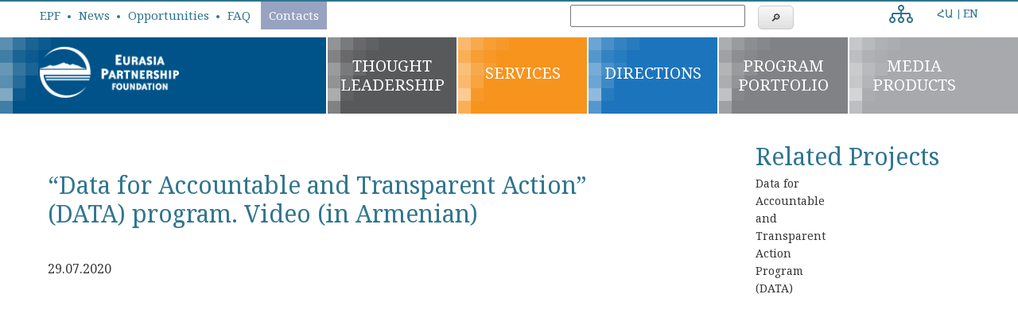

--- FILE ---
content_type: text/html; charset=UTF-8
request_url: https://epfarmenia.am/video/Data-for-Accountable-and-Transparent-Action-DATA-program
body_size: 5874
content:
<!DOCTYPE html>
<html lang="en" dir="ltr">
    <head>
        <meta charset="utf-8" />
<meta name="title" content="“Data for Accountable and Transparent Action” (DATA) program. Video (in Armenian) | EPF" />
<link rel="canonical" href="https://epfarmenia.am/video/Data-for-Accountable-and-Transparent-Action-DATA-program" />
<meta name="description" content="Eurasia Partnership Foundation (EPF) in consortium with SOCIES Expert Centre NGO (Socies), Boon TV Foundation (Boon TV), Youth Cooperation Center of Dilijan NGO (YCCD) and Sose Women Issues NGO (Sose), hereinafter the “DATA partners”, is implementing the “Data for Accountable and Transparent Action” (DATA) program, co-created and supported by the United States Agency for International Development. The program started in June 2020, and it will be implemented through May 2022." />
<meta name="Generator" content="Drupal 8 (https://www.drupal.org)" />
<meta name="MobileOptimized" content="width" />
<meta name="HandheldFriendly" content="true" />
<meta name="viewport" content="width=device-width, initial-scale=1.0" />
<link rel="shortcut icon" href="/themes/agnian/favicon.ico" type="image/vnd.microsoft.icon" />
<link rel="alternate" hreflang="hy" href="https://epfarmenia.am/hy/video/Data-for-Accountable-and-Transparent-Action-DATA-program" />
<link rel="alternate" hreflang="en" href="https://epfarmenia.am/video/Data-for-Accountable-and-Transparent-Action-DATA-program" />
<link rel="revision" href="/video/Data-for-Accountable-and-Transparent-Action-DATA-program" />

        <title>“Data for Accountable and Transparent Action” (DATA) program. Video (in Armenian) | EPF</title>
       <link rel="stylesheet" href="/sites/default/files/css/css_yzOg1meKf9yTDZbsCI2OO05PIHUXDZVV4IQzdWBawyk.css?s80wnh" media="all" />
<link rel="stylesheet" href="/sites/default/files/css/css_1aWKlNV2edCqvdVSDi2y23rCK2oZZS8o9_p6yivopZI.css?s80wnh" media="all" />

       
<!--[if lte IE 8]>
<script src="/sites/default/files/js/js_VtafjXmRvoUgAzqzYTA3Wrjkx9wcWhjP0G4ZnnqRamA.js"></script>
<![endif]-->

       <link href="https://fonts.googleapis.com/css2?family=Noto+Serif:ital,wght@0,400;0,700;1,400;1,700&display=swap" rel="stylesheet">
	   <!-- Google tag (gtag.js) -->
<script async src="https://www.googletagmanager.com/gtag/js?id=G-E2G78HHTPV"></script>
<script>
  window.dataLayer = window.dataLayer || [];
  function gtag(){dataLayer.push(arguments);}
  gtag('js', new Date());

  gtag('config', 'G-E2G78HHTPV');
</script>
    </head>
    <body class="path-node node--type-video">  <div class="dialog-off-canvas-main-canvas" data-off-canvas-main-canvas>
<div id="main"><header id="header">
     <div id="top-header">
        <div class="row">  <div class="region region-top-header"><nav role="navigation" aria-labelledby="block-topheadermenu-2-menu" id="block-topheadermenu-2" class="block block-menu navigation menu--top-header-menu">
  <h2 class="visually-hidden" id="block-topheadermenu-2-menu">Top header menu</h2>      <ul class="menu">      <li class="menu-item"><a href="/epf" data-drupal-link-system-path="node/169">EPF</a>      </li>      <li class="menu-item"><a href="/news" data-drupal-link-system-path="news">News</a>      </li>      <li class="menu-item"><a href="/opportunities" data-drupal-link-system-path="opportunities">Opportunities</a>      </li>      <li class="menu-item"><a href="/frequently-asked-questions" data-drupal-link-system-path="node/788">FAQ</a>      </li>      <li class="menu-item"><a href="/contact-us" data-drupal-link-system-path="node/123">Contacts</a>      </li>    </ul></nav>
<div id="block-syndicatesitemap-2" class="block block-sitemap block-sitemap-syndicate"><a href="rss.xml" class="feed-icon">Subscribe to Syndicate
</a>
<div class="more-link"><a href="/sitemap" title="View the sitemap to see more RSS feeds.">More</a></div>
</div>
<div class="SearchForm block block-simple-gse-search block-simple-gse-search-block" data-drupal-selector="simple-gse-search-form" id="block-simplegsesearchblock"><form action="/search" method="get" id="simple-gse-search-form" accept-charset="UTF-8"><input placeholder="" class="SearchForm-input form-text" data-drupal-selector="edit-s" type="text" id="edit-s" name="s" value="" maxlength="128" />
<input class="SearchForm-submit button js-form-submit form-submit" data-drupal-selector="edit-submit" type="submit" id="edit-submit" value="🔎" />

</form>
</div>
<div class="language-switcher-language-url block block-language block-language-blocklanguage-interface" id="block-languageswitcher-2" role="navigation"><ul class="links"><li hreflang="hy" data-drupal-link-system-path="node/1502" class="hy"><a href="/hy/video/Data-for-Accountable-and-Transparent-Action-DATA-program" class="language-link" hreflang="hy" data-drupal-link-system-path="node/1502">ՀԱ</a></li><li hreflang="en" data-drupal-link-system-path="node/1502" class="en is-active"><a href="/video/Data-for-Accountable-and-Transparent-Action-DATA-program" class="language-link is-active" hreflang="en" data-drupal-link-system-path="node/1502">EN</a></li></ul></div>

  </div>
           
        </div>      
    </div>
      <div class="header">
        <div class="holder row">
            <div class="logo-cont">                        <a href="/" title="Home">
                            <img class="logo-main" src="/themes/agnian/logo.png" alt="Home" />
                        </a>            </div>
            <div class="menu-expanded">
                <span class="menu-icon"></span>
            </div>  <div class="region region-header"><nav role="navigation" aria-labelledby="block-agnian-main-menu-menu" id="block-agnian-main-menu" class="block block-menu navigation menu--main">
  <h2 class="visually-hidden" id="block-agnian-main-menu-menu">Գլխավոր</h2>      <ul class="menu">      <li class="menu-item menu-item--expanded"><a href="/thought-leadership" data-drupal-link-system-path="thought-leadership">THOUGHT LEADERSHIP</a>      <ul class="menu">      <li class="menu-item"><a href="/thought-leadership/highlights" data-drupal-link-system-path="thought-leadership/highlights">Highlights</a>      </li>      <li class="menu-item"><a href="/thought-leadership/policy" data-drupal-link-system-path="thought-leadership/policy">Policy</a>      </li>      <li class="menu-item"><a href="/thought-leadership/signature-products" data-drupal-link-system-path="thought-leadership/signature-products">Signature Products</a>      </li>      <li class="menu-item"><a href="/thought-leadership/media" data-drupal-link-system-path="thought-leadership/media">Media</a>      </li>    </ul>      </li>      <li class="menu-item"><a href="/services" data-drupal-link-system-path="node/600">SERVICES</a>      </li>      <li class="menu-item menu-item--expanded"><a href="/directions" data-drupal-link-system-path="directions">DIRECTIONS</a>      <ul class="menu">      <li class="menu-item"><a href="/direction/civil-society-development" data-drupal-link-system-path="node/144">Civil Society</a>      </li>      <li class="menu-item"><a href="/direction/rights" data-drupal-link-system-path="node/437">Rights</a>      </li>      <li class="menu-item"><a href="/direction/governance" data-drupal-link-system-path="node/152">Governance</a>      </li>      <li class="menu-item"><a href="/direction/media" data-drupal-link-system-path="node/12">Media</a>      </li>      <li class="menu-item menu-item--expanded"><a href="/direction/peacebuilding" data-drupal-link-system-path="node/37">Peacebuilding</a>      <ul class="menu">      <li class="menu-item"><a href="/project/Armenia-Turkey" data-drupal-link-system-path="node/38">Armenia-Turkey</a>      </li>      <li class="menu-item"><a href="/direction/armenian-azerbaijani-dialogue" data-drupal-link-system-path="node/39">Armenian-Azerbaijani Dialogue</a>      </li>    </ul>      </li>    </ul>      </li>      <li class="menu-item"><a href="/program-portfolio" data-drupal-link-system-path="program-portfolio">PROGRAM PORTFOLIO</a>      </li>      <li class="menu-item menu-item--expanded"><a href="/epf-media" data-drupal-link-system-path="node/22">Media Products</a>      <ul class="menu">      <li class="menu-item menu-item--collapsed"><a href="/epf-media/1" data-drupal-link-system-path="node/135">Media by EPF</a>      </li>      <li class="menu-item"><a href="/epf-in-media" data-drupal-link-system-path="epf-in-media">EPF In Media</a>      </li>    </ul>      </li>    </ul></nav>

  </div>
        </div>
    </div>
</header>

    <div id="content">

        <div class="highlighted">
        </div>

        <div class="holder">
            <div class="content columns large-8">
                <p class="alert-missing-translation"></p>  <div class="region region-content"><div id="block-pagetitle" class="block block-core block-page-title-block">  <h1 class="page-title"><span class="field field--name-title field--type-string field--label-hidden">“Data for Accountable and Transparent Action” (DATA) program. Video (in Armenian)</span>
</h1>
</div>
<div id="block-agnian-content" class="block block-system block-system-main-block">
<article data-history-node-id="1502" role="article" class="node node--type-video node--view-mode-full">
  <div class="node__content">      <div class="field field--name-field-leadership-page field--type-boolean field--label-hidden field__item"> </div>      <div class="field field--name-field-year field--type-datetime field--label-hidden field__item">29.07.2020</div>    <div class="field field--name-field-video field--type-video-embed-field field--label-hidden field__items">        <div class="field__item"><div class="video-embed-field-responsive-video"><iframe width="854" height="480" frameborder="0" allowfullscreen="allowfullscreen" src="https://www.youtube.com/embed/zy23Y6sh6lY?autoplay=0&amp;start=0&amp;rel=0"></iframe>
</div>
</div>    </div>      <div class="clearfix text-formatted field field--name-body field--type-text-with-summary field--label-hidden field__item"><p>Eurasia Partnership Foundation (EPF) in consortium with SOCIES Expert Centre NGO (Socies), Boon TV Foundation (Boon TV), Youth Cooperation Center of Dilijan NGO (YCCD) and Sose Women Issues NGO (Sose), hereinafter the “DATA partners”, is implementing the “Data for Accountable and Transparent Action” (DATA) program, co-created and supported by the United States Agency for International Development. The program started in June 2020, and it will be implemented through May 2022.</p>

<p>The DATA program will contribute to an improved evidence-based policy making cycle by enhancing CSOs’ capacity to use sound, robust data; analyze and communicate it effectively; and generate expertise and support from other stakeholders. This will strengthen the capacity of local CSOs to become successful actors in building a more engaged, prosperous and well-governed Armenian society.</p>

<p>This video is made possible by the generous support of the American People through the United States Agency for International Development (USAID). The contents of this video are the sole responsibility of Boon foundation and do not necessarily reflect the views of USAID or the United States Government.</p>
</div>
  </div>

</article>
</div>

  </div>
            </div>                <aside class="sidebar-second columnslarge-4">  <div class="region region-sidebar-second"><div class="views-element-container block block-views block-views-blockprojects-block-6" id="block-views-block-projects-block-6">        <div class="title"><h2>Related Projects</h2></div><div><div class="view view-projects view-id-projects view-display-id-block_6 js-view-dom-id-db5e28ae8a7f47e8d8083eb1930d2a2284abbd6ed047fc84cdd8bf56040cd31d">    <div class="view-content"><div data-drupal-views-infinite-scroll-content-wrapper class="views-infinite-scroll-content-wrapper clearfix">  <div class="views-row"><div class="views-field views-field-title"><span class="field-content"><a href="/project/Data-for-Accountable-and-Transparent-Action-Program" hreflang="en">Data for Accountable and Transparent Action Program (DATA)</a></span></div>
  </div></div>

    </div></div>
</div>
</div>

  </div>
                </aside>        </div>
                  <div class="content-footer">
          </div>
        <div class="footer-menu">  <div class="region region-footer-menu"><nav role="navigation" aria-labelledby="block-footermenu-menu" id="block-footermenu" class="block block-menu navigation menu--footer-menu">
  <h2 class="visually-hidden" id="block-footermenu-menu">Footer menu</h2>      <ul class="menu">      <li class="menu-item menu-item--expanded"><a href="/directions" title="Learn about our main work directions" data-drupal-link-system-path="directions">DIRECTIONS</a>      <ul class="menu">      <li class="menu-item"><a href="/direction/business" data-drupal-link-system-path="node/40">Business</a>      </li>      <li class="menu-item"><a href="/direction/civil-society-development" data-drupal-link-system-path="node/144">Civil Society</a>      </li>      <li class="menu-item"><a href="/direction/governance" data-drupal-link-system-path="node/152">Governance</a>      </li>      <li class="menu-item"><a href="/direction/youth" data-drupal-link-system-path="node/47">Youth</a>      </li>      <li class="menu-item"><a href="https://epfarmenia.am/direction/rights">Rights</a>      </li>      <li class="menu-item"><a href="/direction/media" data-drupal-link-system-path="node/12">Media</a>      </li>    </ul>      </li>      <li class="menu-item menu-item--expanded"><a href="/program-portfolio" data-drupal-link-system-path="program-portfolio">PROGRAM PORTFOLIO</a>      <ul class="menu">      <li class="menu-item"><a href="https://epfarmenia.am/direction/rights">Rights</a>      </li>      <li class="menu-item"><a href="/program-portfolio#152" data-drupal-link-system-path="program-portfolio">Governance</a>      </li>      <li class="menu-item"><a href="/program-portfolio#47" data-drupal-link-system-path="program-portfolio">Youth</a>      </li>      <li class="menu-item"><a href="/program-portfolio#12" data-drupal-link-system-path="program-portfolio">Media</a>      </li>      <li class="menu-item"><a href="/program-portfolio#144" data-drupal-link-system-path="program-portfolio">Civil Society</a>      </li>      <li class="menu-item"><a href="/program-portfolio#448" data-drupal-link-system-path="program-portfolio">Other</a>      </li>    </ul>      </li>      <li class="menu-item menu-item--expanded"><a href="/epf-media" data-drupal-link-system-path="node/22">EPF MEDIA</a>      <ul class="menu">      <li class="menu-item"><a href="/epf-media/1" data-drupal-link-system-path="node/135">Media by EPF</a>      </li>      <li class="menu-item"><a href="/epf-media/3" data-drupal-link-system-path="node/134">EPF Supported Media</a>      </li>      <li class="menu-item"><a href="/epf-media/2" data-drupal-link-system-path="node/136">Media by EPF Partners</a>      </li>      <li class="menu-item"><a href="/epf-media/4" data-drupal-link-system-path="node/133">EPF In Media</a>      </li>    </ul>      </li>      <li class="menu-item"><a href="/" data-drupal-link-system-path="&lt;front&gt;">SERVICES</a>      </li>    </ul></nav>

  </div>
          </div>
  </div><footer id="footer">
<div class="footer-block">
    <div class="holder row">
        <div class="footer-top">
			<div class="subscribe">
			<div class="footer-content">  <div class="region region-footer"><div class="simplenews-subscriptions-block-db917795-049d-404c-a035-19afb93684dc simplenews-subscriber-form block block-simplenews block-simplenews-subscription-block" data-drupal-selector="simplenews-subscriptions-block-db917795-049d-404c-a035-19afb93684dc" id="block-simplenewssubscription"><form action="/video/Data-for-Accountable-and-Transparent-Action-DATA-program" method="post" id="simplenews-subscriptions-block-db917795-049d-404c-a035-19afb93684dc" accept-charset="UTF-8"><div class="field--type-simplenews-subscription field--name-subscriptions field--widget-simplenews-subscription-select js-form-wrapper form-wrapper" data-drupal-selector="edit-subscriptions-wrapper" id="edit-subscriptions-wrapper"></div>
<div id="edit-message" class="js-form-item form-item js-form-type-item form-type-item js-form-item-message form-item-message form-no-label"></div>
<input autocomplete="off" data-drupal-selector="form-vww6x01re1eudbjeb8my1-dk8uiejpdw82cy8xjxq-u" type="hidden" name="form_build_id" value="form-vWw6X01Re1eudbjeb8My1-Dk8UIEjpdW82cY8xjxQ_U" />
<input data-drupal-selector="edit-simplenews-subscriptions-block-db917795-049d-404c-a035-19afb93684dc" type="hidden" name="form_id" value="simplenews_subscriptions_block_db917795-049d-404c-a035-19afb93684dc" />
<div class="field--type-email field--name-mail field--widget-email-default js-form-wrapper form-wrapper" data-drupal-selector="edit-mail-wrapper" id="edit-mail-wrapper"><div class="js-form-item form-item js-form-type-email form-type-email js-form-item-mail-0-value form-item-mail-0-value"><label for="edit-mail-0-value" class="js-form-required form-required">Email</label><input data-drupal-selector="edit-mail-0-value" aria-describedby="edit-mail-0-value--description" type="email" id="edit-mail-0-value" name="mail[0][value]" value="" size="60" maxlength="254" placeholder="" class="form-email required" required="required" aria-required="true" />
    <div id="edit-mail-0-value--description" class="description">The subscriber's email address.
    </div></div>
</div>
<div data-drupal-selector="edit-actions" class="form-actions js-form-wrapper form-wrapper" id="edit-actions"><input data-drupal-selector="edit-subscribe" type="submit" id="edit-subscribe" name="op" value="Subscribe" class="button js-form-submit form-submit" />
</div>

</form>
</div>

  </div>
        </div>
				<!--<a href="#">SUBSCRIBE TO OUR NEWSLETTER</a>-->
			</div>
            <div class="logo-cont">
                <span class="logo">
                    <img src="/themes/agnian/images/icons/logo-footer.png">
                </span>
				<p id="description">To empower people to effect change for social justice and economic prosperity through hands-on programs, helping them to improve their communities and their own lives.
				</p>

            </div>

           <div class="social-icons">
                <div class="social-logo fa-stack fa-lg">
                    <a href="https://www.facebook.com/EPFArmenia" class="fa fa-facebook fa-stack-1x" target="_blank"></a>
                </div>
                <div class="social-logo fa-stack fa-lg">
                   <a href="https://www.youtube.com/channel/UC-UN_fu8yEyD-Xz-PUblE0A" class="fa fa-youtube fa-stack-1x" target="_blank"></a>
                </div>
                <div class="social-logo fa-stack fa-lg">
                   <a href="https://twitter.com/EPFArmenia" class="fa fa-twitter fa-stack-1x" target="_blank"></a>
                </div>
				<div class="social-logo fa-stack fa-lg">
                   <a href="https://www.flickr.com/photos/123410116@N03/sets/" class="fa fa-flickr fa-stack-1x" target="_blank"></a>
                </div>
                <div class="social-logo fa-stack fa-lg">
                   <a href="https://www.instagram.com/epf_armenia/" class="fa fa-instagram fa-stack-1x" target="_blank"></a>
                </div>
				<div class="social-logo fa-stack fa-lg">
                   <a href="https://www.linkedin.com/company/eurasia-partnership-foundation---armenia" class="fa fa-linkedin fa-stack-1x" target="_blank"></a>
                </div>
				<div class="social-logo fa-stack fa-lg">
                   <a href="https://vimeo.com/epfarmenia" class="fa fa-vimeo fa-stack-1x" target="_blank"></a>
                </div>
            </div>
        </div>
	</div>
</div>


<div class="holder row">
        <div id="footer-bottom">
			<p class="info-2">We are a member of <a href="http://www.epfound.org" class="" target="_blank">Eurasia Partnership Foundation</a>and<a href="http://www.eurasia.org/PartnerFoundations" class="" target="_blank">Eurasia Foundation networks. EPF has a special consultative status with the United Nations ECOSOC</a>
            </p>
			<div class="info-group">
				<p class="info-1">Copyright © 2025 <a href="http://www.epfound.org" class="" target="_blank">EURASIA PARTNERSHIP FOUNDATION</a>
					<br />Work by <a href="http://agnian.com" class="agnian" target="_blank">Agnian</a> |Technical support byYana Ghahramanyan
				</p>
		</div>
        </div>
    </div></footer>
<script>
  (function(i,s,o,g,r,a,m){i['GoogleAnalyticsObject']=r;i[r]=i[r]||function(){
  (i[r].q=i[r].q||[]).push(arguments)},i[r].l=1*new Date();a=s.createElement(o),
  m=s.getElementsByTagName(o)[0];a.async=1;a.src=g;m.parentNode.insertBefore(a,m)
  })(window,document,'script','https://www.google-analytics.com/analytics.js','ga');

  ga('create', 'UA-93120721-1', 'auto');
  ga('send', 'pageview');

</script>
</div>

  </div>
        <script type="application/json" data-drupal-selector="drupal-settings-json">{"path":{"baseUrl":"\/","scriptPath":null,"pathPrefix":"","currentPath":"node\/1502","currentPathIsAdmin":false,"isFront":false,"currentLanguage":"en"},"pluralDelimiter":"\u0003","ajaxPageState":{"libraries":"agnian\/global-styling,agnian\/mobile_menu,agnian\/owl_carousel,agnian\/paraxify,classy\/base,classy\/messages,classy\/node,core\/html5shiv,core\/normalize,system\/base,video_embed_field\/responsive-video,views\/views.ajax,views\/views.module,views_infinite_scroll\/views-infinite-scroll","theme":"agnian","theme_token":null},"ajaxTrustedUrl":{"form_action_p_pvdeGsVG5zNF_XLGPTvYSKCf43t8qZYSwcfZl2uzM":true,"\/search":true},"views":{"ajax_path":"\/views\/ajax","ajaxViews":{"views_dom_id:db5e28ae8a7f47e8d8083eb1930d2a2284abbd6ed047fc84cdd8bf56040cd31d":{"view_name":"projects","view_display_id":"block_6","view_args":"1502","view_path":"\/video\/Data-for-Accountable-and-Transparent-Action-DATA-program","view_base_path":"projects","view_dom_id":"db5e28ae8a7f47e8d8083eb1930d2a2284abbd6ed047fc84cdd8bf56040cd31d","pager_element":0}}},"user":{"uid":0,"permissionsHash":"f141cffd4b82f696784b180228a12debf4408e545e87dd50348146be0e01b224"}}</script>
<script src="/sites/default/files/js/js_tlyhOKUEa7jr_69y2SkgBDFExjaBvHTRdLUCa5K5m5M.js"></script>

        <button id="backBtn" onclick="window.history.back(); return false" title="Previous page">◀</button>
        <button id="topBtn" title="Go to top">▲</button>
        <script>
            jQuery(document).ready(function(){
                  jQuery(window).scroll(function(){
                      if(jQuery(this).scrollTop() > 40){
                          jQuery('#topBtn').fadeIn();
                          jQuery('#backBtn').fadeIn();
                      } else{
                         jQuery('#backBtn').fadeOut();
                         jQuery('#topBtn').fadeOut();
                      }
                   });
                   jQuery("#topBtn").click(function(){
                       jQuery('html ,body').animate({scrollTop : 0},800);
                   });
            });
        </script>
    </body>
</html>


--- FILE ---
content_type: text/css
request_url: https://epfarmenia.am/sites/default/files/css/css_1aWKlNV2edCqvdVSDi2y23rCK2oZZS8o9_p6yivopZI.css?s80wnh
body_size: 37932
content:
@import url("//hello.myfonts.net/count/2d333f");@import url("//fonts.googleapis.com/earlyaccess/notoserifarmenian.css");@import url("https://maxcdn.bootstrapcdn.com/font-awesome/4.5.0/css/font-awesome.min.css");@import url("https://fonts.googleapis.com/icon?family=Material+Icons");.action-links{list-style:none;padding:0;margin:1em 0;}[dir="rtl"] .action-links{margin-right:0;}.action-links li{display:inline-block;margin:0 0.3em;}.action-links li:first-child{margin-left:0;}[dir="rtl"] .action-links li:first-child{margin-left:0.3em;margin-right:0;}.button-action{display:inline-block;line-height:160%;padding:0.2em 0.5em 0.3em;text-decoration:none;}.button-action:before{content:'+';font-weight:900;margin-left:-0.1em;padding-right:0.2em;}[dir="rtl"] .button-action:before{margin-left:0;margin-right:-0.1em;padding-left:0.2em;padding-right:0;}
.breadcrumb{padding-bottom:0.5em;}.breadcrumb ol{margin:0;padding:0;}[dir="rtl"] .breadcrumb ol{margin-right:0;}.breadcrumb li{display:inline;list-style-type:none;margin:0;padding:0;}.breadcrumb li:before{content:' \BB ';}.breadcrumb li:first-child:before{content:none;}
.button,.image-button{margin-left:1em;margin-right:1em;}.button:first-child,.image-button:first-child{margin-left:0;margin-right:0;}
.collapse-processed > summary{padding-left:0.5em;padding-right:0.5em;}.collapse-processed > summary:before{background:url(/core/misc/menu-expanded.png) 0 100% no-repeat;content:"";float:left;height:1em;width:1em;}[dir="rtl"] .collapse-processed > summary:before{background-position:100% 100%;float:right;}.collapse-processed:not([open]) > summary:before{background-position:25% 35%;-ms-transform:rotate(-90deg);-webkit-transform:rotate(-90deg);transform:rotate(-90deg);}[dir="rtl"] .collapse-processed:not([open]) > summary:before{background-position:75% 35%;-ms-transform:rotate(90deg);-webkit-transform:rotate(90deg);transform:rotate(90deg);}
.container-inline label:after,.container-inline .label:after{content:':';}.form-type-radios .container-inline label:after{content:'';}.form-type-radios .container-inline .form-type-radio{margin:0 1em;}.container-inline .form-actions,.container-inline.form-actions{margin-top:0;margin-bottom:0;}
details{border:1px solid #ccc;margin-top:1em;margin-bottom:1em;}details > .details-wrapper{padding:0.5em 1.5em;}summary{cursor:pointer;padding:0.2em 0.5em;}
.exposed-filters .filters{float:left;margin-right:1em;}[dir="rtl"] .exposed-filters .filters{float:right;margin-left:1em;margin-right:0;}.exposed-filters .form-item{margin:0 0 0.1em 0;padding:0;}.exposed-filters .form-item label{float:left;font-weight:normal;width:10em;}[dir="rtl"] .exposed-filters .form-item label{float:right;}.exposed-filters .form-select{width:14em;}.exposed-filters .current-filters{margin-bottom:1em;}.exposed-filters .current-filters .placeholder{font-style:normal;font-weight:bold;}.exposed-filters .additional-filters{float:left;margin-right:1em;}[dir="rtl"] .exposed-filters .additional-filters{float:right;margin-left:1em;margin-right:0;}
.field__label{font-weight:bold;}.field--label-inline .field__label,.field--label-inline .field__items{float:left;}.field--label-inline .field__label,.field--label-inline > .field__item,.field--label-inline .field__items{padding-right:0.5em;}[dir="rtl"] .field--label-inline .field__label,[dir="rtl"] .field--label-inline .field__items{padding-left:0.5em;padding-right:0;}.field--label-inline .field__label::after{content:':';}
form .field-multiple-table{margin:0;}form .field-multiple-table .field-multiple-drag{width:30px;padding-right:0;}[dir="rtl"] form .field-multiple-table .field-multiple-drag{padding-left:0;}form .field-multiple-table .field-multiple-drag .tabledrag-handle{padding-right:0.5em;}[dir="rtl"] form .field-multiple-table .field-multiple-drag .tabledrag-handle{padding-right:0;padding-left:0.5em;}form .field-add-more-submit{margin:0.5em 0 0;}.form-item,.form-actions{margin-top:1em;margin-bottom:1em;}tr.odd .form-item,tr.even .form-item{margin-top:0;margin-bottom:0;}.form-composite > .fieldset-wrapper > .description,.form-item .description{font-size:0.85em;}label.option{display:inline;font-weight:normal;}.form-composite > legend,.label{display:inline;font-size:inherit;font-weight:bold;margin:0;padding:0;}.form-checkboxes .form-item,.form-radios .form-item{margin-top:0.4em;margin-bottom:0.4em;}.form-type-radio .description,.form-type-checkbox .description{margin-left:2.4em;}[dir="rtl"] .form-type-radio .description,[dir="rtl"] .form-type-checkbox .description{margin-left:0;margin-right:2.4em;}.marker{color:#e00;}.form-required:after{content:'';vertical-align:super;display:inline-block;background-image:url(/core/misc/icons/ee0000/required.svg);background-repeat:no-repeat;background-size:6px 6px;width:6px;height:6px;margin:0 0.3em;}abbr.tabledrag-changed,abbr.ajax-changed{border-bottom:none;}.form-item input.error,.form-item textarea.error,.form-item select.error{border:2px solid red;}.form-item--error-message:before{content:'';display:inline-block;height:14px;width:14px;vertical-align:sub;background:url(/core/misc/icons/e32700/error.svg) no-repeat;background-size:contain;}
.icon-help{background:url(/core/misc/help.png) 0 50% no-repeat;padding:1px 0 1px 20px;}[dir="rtl"] .icon-help{background-position:100% 50%;padding:1px 20px 1px 0;}.feed-icon{background:url(/core/misc/feed.svg) no-repeat;overflow:hidden;text-indent:-9999px;display:block;width:16px;height:16px;}
.form--inline .form-item{float:left;margin-right:0.5em;}[dir="rtl"] .form--inline .form-item{float:right;margin-right:0;margin-left:0.5em;}[dir="rtl"] .views-filterable-options-controls .form-item{margin-right:2%;}.form--inline .form-item-separator{margin-top:2.3em;margin-right:1em;margin-left:0.5em;}[dir="rtl"] .form--inline .form-item-separator{margin-right:0.5em;margin-left:1em;}.form--inline .form-actions{clear:left;}[dir="rtl"] .form--inline .form-actions{clear:right;}
.item-list .title{font-weight:bold;}.item-list ul{margin:0 0 0.75em 0;padding:0;}.item-list li{margin:0 0 0.25em 1.5em;padding:0;}[dir="rtl"] .item-list li{margin:0 1.5em 0.25em 0;}.item-list--comma-list{display:inline;}.item-list--comma-list .item-list__comma-list,.item-list__comma-list li,[dir="rtl"] .item-list--comma-list .item-list__comma-list,[dir="rtl"] .item-list__comma-list li{margin:0;}
button.link{background:transparent;border:0;cursor:pointer;margin:0;padding:0;font-size:1em;}label button.link{font-weight:bold;}
ul.inline,ul.links.inline{display:inline;padding-left:0;}[dir="rtl"] ul.inline,[dir="rtl"] ul.links.inline{padding-right:0;padding-left:15px;}ul.inline li{display:inline;list-style-type:none;padding:0 0.5em;}ul.links a.is-active{color:#000;}
ul.menu{list-style:none outside;margin-left:1em;padding:0;text-align:left;}[dir="rtl"] ul.menu{margin-left:0;margin-right:1em;text-align:right;}.menu-item--expanded{list-style-image:url(/core/misc/menu-expanded.png);list-style-type:circle;}.menu-item--collapsed{list-style-image:url(/core/misc/menu-collapsed.png);list-style-type:disc;}[dir="rtl"] .menu-item--collapsed{list-style-image:url(/core/misc/menu-collapsed-rtl.png);}.menu-item{padding-top:0.2em;margin:0;}ul.menu a.is-active{color:#000;}
.more-link{display:block;text-align:right;}[dir="rtl"] .more-link{text-align:left;}
.pager__items{clear:both;text-align:center;}.pager__item{display:inline;padding:0.5em;}.pager__item.is-active{font-weight:bold;}
tr.drag{background-color:#fffff0;}tr.drag-previous{background-color:#ffd;}body div.tabledrag-changed-warning{margin-bottom:0.5em;}
tr.selected td{background:#ffc;}td.checkbox,th.checkbox{text-align:center;}[dir="rtl"] td.checkbox,[dir="rtl"] th.checkbox{text-align:center;}
th.is-active img{display:inline;}td.is-active{background-color:#ddd;}
div.tabs{margin:1em 0;}ul.tabs{list-style:none;margin:0 0 0.5em;padding:0;}.tabs > li{display:inline-block;margin-right:0.3em;}[dir="rtl"] .tabs > li{margin-left:0.3em;margin-right:0;}.tabs a{display:block;padding:0.2em 1em;text-decoration:none;}.tabs a.is-active{background-color:#eee;}.tabs a:focus,.tabs a:hover{background-color:#f5f5f5;}
.form-textarea-wrapper textarea{display:block;margin:0;width:100%;box-sizing:border-box;}
.ui-dialog--narrow{max-width:500px;}@media screen and (max-width:600px){.ui-dialog--narrow{max-width:95%;min-width:95%;}}
.messages{background:no-repeat 10px 17px;border:1px solid;border-width:1px 1px 1px 0;border-radius:2px;padding:15px 20px 15px 35px;word-wrap:break-word;overflow-wrap:break-word;}[dir="rtl"] .messages{border-width:1px 0 1px 1px;background-position:right 10px top 17px;padding-left:20px;padding-right:35px;text-align:right;}.messages + .messages{margin-top:1.538em;}.messages__list{list-style:none;padding:0;margin:0;}.messages__item + .messages__item{margin-top:0.769em;}.messages--status{color:#325e1c;background-color:#f3faef;border-color:#c9e1bd #c9e1bd #c9e1bd transparent;background-image:url(/core/misc/icons/73b355/check.svg);box-shadow:-8px 0 0 #77b259;}[dir="rtl"] .messages--status{border-color:#c9e1bd transparent #c9e1bd #c9e1bd;box-shadow:8px 0 0 #77b259;margin-left:0;}.messages--warning{background-color:#fdf8ed;background-image:url(/core/misc/icons/e29700/warning.svg);border-color:#f4daa6 #f4daa6 #f4daa6 transparent;color:#734c00;box-shadow:-8px 0 0 #e09600;}[dir="rtl"] .messages--warning{border-color:#f4daa6 transparent #f4daa6 #f4daa6;box-shadow:8px 0 0 #e09600;}.messages--error{background-color:#fcf4f2;color:#a51b00;background-image:url(/core/misc/icons/e32700/error.svg);border-color:#f9c9bf #f9c9bf #f9c9bf transparent;box-shadow:-8px 0 0 #e62600;}[dir="rtl"] .messages--error{border-color:#f9c9bf transparent #f9c9bf #f9c9bf;box-shadow:8px 0 0 #e62600;}.messages--error p.error{color:#a51b00;}
.progress__track{border-color:#b3b3b3;border-radius:10em;background-color:#f2f1eb;background-image:-webkit-linear-gradient(#e7e7df,#f0f0f0);background-image:linear-gradient(#e7e7df,#f0f0f0);box-shadow:inset 0 1px 3px hsla(0,0%,0%,0.16);}.progress__bar{border:1px #07629a solid;background:#057ec9;background-image:-webkit-linear-gradient(top,rgba(0,0,0,0),rgba(0,0,0,0.15)),-webkit-linear-gradient(left top,#0094f0 0%,#0094f0 25%,#007ecc 25%,#007ecc 50%,#0094f0 50%,#0094f0 75%,#0094f0 100%);background-image:-webkit-linear-gradient(top,rgba(0,0,0,0),rgba(0,0,0,0.15)),-webkit-linear-gradient(left top,#0094f0 0%,#0094f0 25%,#007ecc 25%,#007ecc 50%,#0094f0 50%,#0094f0 75%,#0094f0 100%);background-image:linear-gradient(to bottom,rgba(0,0,0,0),rgba(0,0,0,0.15)),linear-gradient(to right bottom,#0094f0 0%,#0094f0 25%,#007ecc 25%,#007ecc 50%,#0094f0 50%,#0094f0 75%,#0094f0 100%);background-size:40px 40px;margin-top:-1px;margin-left:-1px;padding:0 1px;height:16px;border-radius:10em;-webkit-animation:animate-stripes 3s linear infinite;-moz-animation:animate-stripes 3s linear infinite;-webkit-transition:width 0.5s ease-out;transition:width 0.5s ease-out;}[dir="rtl"] .progress__bar{margin-left:0;margin-right:-1px;animation-direction:reverse;-webkit-animation-direction:reverse;-moz-animation-direction:reverse;}@-webkit-keyframes animate-stripes{0%{background-position:0 0,0 0;}100%{background-position:0 0,-80px 0;}}@-ms-keyframes animate-stripes{0%{background-position:0 0,0 0;}100%{background-position:0 0,-80px 0;}}@keyframes animate-stripes{0%{background-position:0 0,0 0;}100%{background-position:0 0,-80px 0;}}
.node--unpublished{background-color:#fff4f4;}
html{line-height:1.15;-ms-text-size-adjust:100%;-webkit-text-size-adjust:100%;}body{margin:0;}article,aside,footer,header,nav,section{display:block;}h1{font-size:2em;margin:0.67em 0;}figcaption,figure,main{display:block;}figure{margin:1em 40px;}hr{box-sizing:content-box;height:0;overflow:visible;}pre{font-family:monospace,monospace;font-size:1em;}a{background-color:transparent;-webkit-text-decoration-skip:objects;}abbr[title]{border-bottom:none;text-decoration:underline;text-decoration:underline dotted;}b,strong{font-weight:inherit;}b,strong{font-weight:bolder;}code,kbd,samp{font-family:monospace,monospace;font-size:1em;}dfn{font-style:italic;}mark{background-color:#ff0;color:#000;}small{font-size:80%;}sub,sup{font-size:75%;line-height:0;position:relative;vertical-align:baseline;}sub{bottom:-0.25em;}sup{top:-0.5em;}audio,video{display:inline-block;}audio:not([controls]){display:none;height:0;}img{border-style:none;}svg:not(:root){overflow:hidden;}button,input,optgroup,select,textarea{font-family:sans-serif;font-size:100%;line-height:1.15;margin:0;}button,input{overflow:visible;}button,select{text-transform:none;}button,html [type="button"],[type="reset"],[type="submit"]{-webkit-appearance:button;}button::-moz-focus-inner,[type="button"]::-moz-focus-inner,[type="reset"]::-moz-focus-inner,[type="submit"]::-moz-focus-inner{border-style:none;padding:0;}button:-moz-focusring,[type="button"]:-moz-focusring,[type="reset"]:-moz-focusring,[type="submit"]:-moz-focusring{outline:1px dotted ButtonText;}fieldset{padding:0.35em 0.75em 0.625em;}legend{box-sizing:border-box;color:inherit;display:table;max-width:100%;padding:0;white-space:normal;}progress{display:inline-block;vertical-align:baseline;}textarea{overflow:auto;}[type="checkbox"],[type="radio"]{box-sizing:border-box;padding:0;}[type="number"]::-webkit-inner-spin-button,[type="number"]::-webkit-outer-spin-button{height:auto;}[type="search"]{-webkit-appearance:textfield;outline-offset:-2px;}[type="search"]::-webkit-search-cancel-button,[type="search"]::-webkit-search-decoration{-webkit-appearance:none;}::-webkit-file-upload-button{-webkit-appearance:button;font:inherit;}details,menu{display:block;}summary{display:list-item;}canvas{display:inline-block;}template{display:none;}[hidden]{display:none;}@charset "UTF-8";.argument{margin:0.5rem 0;padding-left:1.5rem;}.argument__type{color:#777;}.argument__type,.argument__description{margin-left:0.4rem;}.argument__type:before,.argument__description:before{content:'·';padding-right:0.4rem;display:inline-block;}.button{display:inline-block;padding:5px 15px;margin-bottom:10px;background-color:#F8F8F8;background-image:linear-gradient(hsla(0,0%,0%,0),hsla(0,0%,0%,0.1));border:1px solid #CCC;border-radius:5px;}.button:enabled{cursor:pointer;}.button:enabled:hover{background-color:#8CF;}.button.is-checked,.button.is-selected{background-color:#19F;color:white;}.button:active{color:white;background-color:#59F;box-shadow:inset 0 1px 10px hsla(0,0%,0%,0.8);}.button input[type="radio"]{display:none;}.button-group:after{content:'';display:block;clear:both;}.button-group .button{float:left;border-radius:0;margin-left:-1px;}.button-group .button:first-child{border-radius:5px 0 0 5px;}.button-group .button:last-child{border-radius:0 5px 5px 0;}.buy-button{display:block;margin-bottom:10px;line-height:1.3rem;border-radius:8px;padding:10px 100px 10px 10px;position:relative;text-align:center;}.buy-button__project,.buy-button__title,.buy-button__license{}.buy-button__title{font-weight:bold;}.buy-button__for{display:block;font-style:italic;}.buy-button__price{font-size:1.6rem;background:#888;color:white;position:absolute;right:0;top:0;height:100%;width:80px;border-radius:0 8px 8px 0;text-align:center;line-height:64px;}.buy-button__price__dollar{font-size:1.4rem;margin-right:3px;vertical-align:top;}@media screen and (min-width:768px){.buy-button-trio{margin-top:40px;margin-bottom:50px;}.buy-button-trio:after{content:'';display:block;clear:both;}.buy-button-trio .buy-button{float:left;width:31.33%;margin-right:3%;}.buy-button-trio .buy-button:nth-child(3){margin-right:0;}.buy-button-trio .buy-button{transition:transform 0.2s;padding:20px 0 0;}.buy-button-trio .buy-button > span{display:block;padding-left:10px;padding-right:10px;}.buy-button-trio .buy-button__project,.buy-button-trio .buy-button__license{font-size:1.1rem;}.buy-button-trio .buy-button__title{font-size:1.9rem;line-height:1.2;}.buy-button-trio .buy-button__license{margin-bottom:15px;}.buy-button-trio .buy-button__for{margin-bottom:20px;font-size:1.1rem;}.buy-button-trio .buy-button__price{position:relative;width:auto;font-size:2.4rem;line-height:1.3;padding-top:15px;padding-bottom:10px;border-radius:0 0 8px 8px;}.buy-button-trio .buy-button__was-price{display:block;padding-bottom:10px;}.buy-button-trio .buy-button__price__dollar{position:relative;top:8px;}.buy-button-trio .buy-button:hover{transform:translateY(-5px);}}.call-out{border-top:2px solid #ED2;border-bottom:2px solid #ED2;padding-left:40px;position:relative;margin:20px 0;}.call-out:before{content:'i';display:block;width:20px;height:20px;position:absolute;left:5px;top:20px;background:#ED2;border-radius:50%;text-align:center;color:white;font-family:Consolas,Georgia,serif;font-style:italic;}.call-out h2{margin-top:0;padding-top:10px;border-top:none;}.call-out--chill{border-color:#8C8;}.call-out--chill:before{background:#8C8;}.call-out--big-copy p,.call-out--big-copy li,.call-out--big-copy li:before{font-size:1.2rem;line-height:1.2;}.call-out--big-copy ol{list-style:none;}.quick-start-list li{position:relative;counter-increment:call-out-big-copy-item;}.quick-start-list li:before{content:counter(call-out-big-copy-item) ".";position:absolute;left:-1.2rem;font-size:1.2rem;font-weight:bold;}.quick-start-list{list-style:none;}@media screen and (min-width:768px){.call-out{border:2px solid #ED2;padding:10px 20px 10px 80px;border-radius:6px;position:relative;margin:20px 0;}.call-out--chill{border-color:#8C8;}.call-out:before{width:40px;height:40px;left:20px;top:30px;font-size:1.9rem;line-height:46px;}}.chunky-button{display:block;padding:10px;margin-bottom:10px;border-radius:5px;text-decoration:none;line-height:1.0;}.chunky-button:hover{text-decoration:none;}.chunky-button--fill{background-image:linear-gradient(hsla(0,0%,0%,0),hsla(0,0%,0%,0.15));}.chunky-button__icon{margin-right:10px;}.chunky-button__icon svg{width:48px;height:48px;vertical-align:bottom;}.chunky-button__text{display:inline-block;}.chunky-button__text__plain{display:block;}.chunky-button__text__strong{display:block;font-size:1.4rem;font-weight:bold;}.chunky-button--outline{padding-top:8px;padding-bottom:8px;border:2px solid;}.commercial-license-agreement h3{counter-increment:cla-h3;counter-reset:cla-part;}.commercial-license-agreement h3:before{content:counter(cla-h3) '.';margin-right:0.25rem;color:#888;font-family:'Texta',sans-serif;}.cla__part{counter-increment:cla-part;}.cla__part:before,.cla__definitions-list li:before{content:counter(cla-h3) '.' counter(cla-part) '.';color:#888;margin-right:0.25rem;}.cla__definitions-list{list-style:none;padding-left:2.6rem;}.cla__definitions-list li{text-indent:-1.5rem;margin-bottom:0.5rem;counter-increment:cla-definitions-item;}.cla__definitions-list li:before{content:counter(cla-h3) '.' counter(cla-definitions-item) '.';}.duo:after{content:'';display:block;clear:both;}.duo__cell{margin-bottom:10px;}.duo--legal__plain{padding:0 0.8rem;background:#FAFAFA;color:#888;}.duo--legal--first .duo--legal__official:before,.duo--legal--first .duo--legal__plain:before{display:block;padding-top:0.5rem;font-size:0.88rem;color:#888;}.duo--legal--first .duo--legal__official:before{content:'Official legal copy'}.duo--legal--first  .duo--legal__plain:before{content:'Plain English'}@media screen and (min-width:768px){.duo__cell{float:left;width:48.5%;}.duo__cell:first-child{margin-right:3%;}.duo__cell--license-option p{margin-top:0;}}.edit-demo{clear:both;font-size:0.92rem;}.example{margin:40px 0;}.example__code pre{margin:0 0 20px;}.gh-button{display:inline-block;background:none;border:none;color:#333;font-size:1.1rem;}.gh-button__title,.gh-button__stat{float:left;font-weight:bold;line-height:20px;padding:5px 10px;border:1px solid #d5d5d5;}.gh-button__icon,.gh-button .github-logo{height:21px;fill:#333;display:inline-block;vertical-align:bottom;}.gh-button__title{background-color:#eee;background-image:linear-gradient(#fcfcfc,#eee);border-radius:4px 0 0 4px;}.gh-button .github-logo{margin-right:0.2em;}.gh-button__stat{border-left:0;border-radius:0 4px 4px 0;background:white;}.gh-button:hover{color:#333;}.gh-button:hover .gh-button__title{background-color:#ddd;background-image:linear-gradient(#eee,#ddd);}.gh-button:hover .gh-button__stat{color:#4078c0;}.gh-button:hover .gh-button__icon--star{fill:#4078c0;}.shirt-promo{margin:40px 0;}.shirt-promo__title{font-size:1.6rem;}.shirt-promo__image{display:block;max-width:100%;margin-bottom:10px;}.showcase-item__link{display:block;padding:10px;background:white;margin-bottom:20px;border-radius:8px;background:#DDD;}.showcase-item__link:after{content:'';display:block;clear:both;}.showcase-item__image{width:80px;float:left;display:block;}.showcase-item__image svg{display:block;border-radius:5px;width:100%;height:auto;}.showcase-item__text{float:left;width:calc(100% - 120px);padding-left:10px;}.showcase-item__title{margin:0;font-size:1.4rem;}.showcase-item__description{margin:0;}@media screen and (min-width:768px){.showcase-item{float:left;width:48.5%;}.showcase-item:nth-child(2n+1){margin-right:3%;}.showcase-item__image{width:120px;}.showcase-item__text{padding-left:20px;}.showcase-item__title{font-size:2.0rem;}.showcase-item__description{font-size:1.2rem;line-height:1.2;}}.showcase-item-list{padding:0;list-style:none;}.showcase-item-list:after{content:'';display:block;clear:both;}.showcase-item .infinite-scroll-illo{padding:5px;}.showcase__banner__image{display:block;max-width:100%;margin-top:10px;border-radius:5px;}.site-footer{padding:40px 0;margin-top:60px;}.site-footer__copy{font-size:1.2rem;}.site-footer .twitter-logo{width:1.3rem;height:1.3rem;vertical-align:middle;}.socks-promo{margin:40px 0;}.socks-promo__image{display:block;max-width:100%;border-radius:5px;}.socks-promo .duo__cell{margin-bottom:0;}.flickity-illo{background:#ED0;}.infinite-scroll-illo__page{stroke:#333;stroke-width:20;stroke-miterlimit:10;}.infinite-scroll-illo__page--back{fill:white;}.infinite-scroll-illo__page--front1{fill:#C25;}.infinite-scroll-illo__page--front2{fill:#E62;}.infinite-scroll-illo__page--front3{fill:#EA0;}.isotope-illo{background:#222;}*{box-sizing:border-box;}body{font-family:'Texta',sans-serif;color:#444;line-height:1.5;margin:0;padding:0;}.export body{font-family:sans-serif;}html{font-size:17px;}html.export{font-size:15px;}a{color:#19F;text-decoration:none;}a:hover{color:#C25;}h1,h2,h3{line-height:1.2;}pre,code,kbd{font-family:Consolas,Menlo,monospace;font-size:14px;background:#FAFAFA;border:1px solid #DDD;white-space:pre-wrap;}pre{padding:10px;border-radius:5px;overflow:auto;}code,kbd{padding:2px 3px;line-height:1.2;border-radius:3px;}pre code{padding:0;line-height:1.5;background:none;border:none;}button{font:inherit;}hr{border:none;border-top:1px solid #DDD;margin:40px 0;}th,td{padding:3px 20px 3px 0;}th{text-align:left;color:#AAA;font-weight:normal;}td{border-top:1px solid #DDD;}tr:nth-child(2) td{border-top:3px double #DDD;}.main{position:relative;}.main__page{padding-bottom:40px;border-bottom:20px solid #19F;margin-bottom:40px;}.page-title{font-size:2.2rem;margin:40px 0 40px;}.main h2{font-size:1.6rem;font-weight:normal;border-top:4px solid #19F;padding-top:1.0rem;margin-top:3.0rem;}.main h3{font-size:1.4rem;border-top:1px solid #DDD;padding-top:1.0rem;margin-top:2.5rem;}*[data-license-property]{color:#C25;}@media screen and (max-width:640px){.hidden-small{display:none;}}@media screen and (min-width:768px){html{font-size:19px;}html.export{font-size:16px;}.container{padding:0 30px;}.page-title{font-size:4.0rem;}.main h2{font-size:2.4rem;padding-top:2.0rem;}.main h3{font-size:1.6rem;padding-top:1.5rem;}pre,code,kbd{font-size:15px;}}code .string,code .tag .value{color:#0A2;}code .number,code .cp,code .literal{color:#07D;}code .keyword{color:#E31;}code .kd,code .attribute{color:#D31;}code .title{color:#39A;}code .params{color:#98D;}code .p{color:#EDB;}code .o{color:#F63;}code .nb{color:#AA97AC;}code .comment{color:#999;font-style:italic;}code .tag{color:#37B;}code .id{color:#567;}code .class{color:#B27;}code .rules{color:#431;}code .value{color:#555;}code .nd,code .pseudo{color:#38D;}code .hexcolor{color:#F63;}code .at_rule{color:#088;}code .built_in{color:#E08;}code .infinite-scroll,code .infinite-scroll_keyword,code .infscroll_var{color:#D0D;}code .jquery_var{color:#D70;}code .infinite-scroll{text-decoration:underline;}@font-face{font-family:'Texta';font-weight:bold;font-style:normal;src:url(/themes/agnian/fonts/2D333F_0_0.woff2) format('woff2'),url(/themes/agnian/fonts/2D333F_0_0.woff) format('woff');}@font-face{font-family:'Texta';font-weight:normal;font-style:italic;src:url(/themes/agnian/fonts/2D333F_1_0.woff2) format('woff2'),url(/themes/agnian/fonts/2D333F_1_0.woff) format('woff');}@font-face{font-family:'Texta';src:url(/themes/agnian/fonts/2D333F_2_0.woff2) format('woff2'),url(/themes/agnian/fonts/2D333F_2_0.woff) format('woff');}.masonry-small .image-grid__item{margin-bottom:10px;}.article{margin-bottom:80px;}.article img{display:block;max-width:100%;}.container{padding-left:10px;padding-right:10px;max-width:1120px;}.container--wide{max-width:1370px;}.container .duo.example{max-width:none;}@media screen and (min-width:960px){.container{padding-left:200px;padding-right:20px;}}.button--big-ol{display:block;padding:20px;background-color:#C25;background-image:linear-gradient(hsla(0,0%,0%,0),hsla(0,0%,0%,0.15));border:none;border-radius:10px;font-size:1.6rem;font-weight:bold;color:white;text-align:center;cursor:pointer;box-shadow:0 2px 10px hsla(0,0%,0%,0.2);}.button.button--big-ol:hover{color:white;background-color:#19F;}.button.button--big-ol:active{color:white;background-color:#07D;box-shadow:inset 0 2px 20px hsla(0,0%,0%,0.4);}.demo-status{font-size:1.2rem;background:#FAFAFA;border:1px solid #DDD;padding:10px 20px;border-radius:5px;margin-top:14px;}.buy-button{background:#EEE;}.buy-button__price{background:#19F;}.buy-button:hover{text-decoration:none;}.buy-button:hover .buy-button__price{background:#C25;}.showcase-item__link{background:white;}.showcase-item__link:hover{background:#19F;color:white;}.site-footer{margin-top:0;background:#EEE;position:relative;z-index:1;}.site-footer .twitter-logo{fill:#19F;}.site-footer a:hover .twitter-logo{fill:#C25;}.site-footer .mfzy-logo__body-fill{fill:#19F;}.site-footer .mfzy-logo__stripes{display:none;}.site-footer a:hover .mfzy-logo__stripes{display:inline;}.mfzy-wordmark{stroke:#19F;}.mfzy-brand__link:hover .mfzy-wordmark{stroke:#333;}@media screen and (min-width:960px){.site-footer .mfzy-brand{position:absolute;left:20px;top:60px;width:160px;}.site-footer .mfzy-logo{display:block;width:108px;height:108px;margin:0 auto 5px;}.site-footer .mfzy-wordmark{display:block;margin:0 auto;}}.full-page-demo-footer{height:400px;}.hero{padding:20px 0;background:#19F;color:white;min-height:320px;}.hero__masthead{position:relative;}.hero .container:after{content:'';display:block;clear:both;}.hero .infinite-scroll-illo{display:block;position:absolute;left:0;top:0;width:80px;height:80px;}.hero .infinite-scroll-illo__page{stroke:#036;}.hero__text{padding-left:100px;}.hero__title{font-size:2.0rem;margin:0;line-height:1;padding-top:10px;}.hero__new-badge{display:inline-block;padding:5px 10px;vertical-align:top;border-radius:1.0em;background:#C25;color:white;text-align:center;font-weight:bold;font-style:normal;font-size:1.0rem;}.hero__tagline{font-size:1.2rem;line-height:1.2;margin:0;color:white;}.hero .chunky-button--fill{background-color:#06C;color:white;}.hero .chunky-button--fill .chunky-button__icon svg{fill:white;}.hero .chunky-button--fill:hover{background-color:#EA0;}.hero .chunky-button--outline{border-color:#05B;color:white;}.hero .chunky-button--outline .chunky-button__icon svg{fill:white;}.hero .chunky-button--outline:hover{background:#EA0;}@media screen and (min-width:768px){.hero .infinite-scroll-illo{width:260px;height:260px;}.hero__text{padding-left:300px;}.hero__new-badge{position:relative;top:-10px;width:70px;height:70px;background:#C25;color:white;border-radius:35px;margin:0;}.hero__new-badge__new{display:block;font-size:0.85rem;margin-top:4px;text-transform:uppercase;transform:skewY(-15deg);}.hero__new-badge__version{display:block;font-size:2.4rem;line-height:0.8;font-weight:bold;transform:skewY(-15deg);}.hero__title{font-size:5.0rem;padding-top:25px;}.hero__tagline{font-size:2.0rem;}.hero__button-row{margin-top:60px;}}.image-grid{max-width:1200px;}.image-grid__item,.image-grid__col-sizer{width:32%;}.image-grid__gutter-sizer{width:2%;}.image-grid.are-images-unloaded .image-grid__item{opacity:0;}.image-grid__item{margin-bottom:20px;float:left;}.image-grid__image{display:block;max-width:100%;}.loader-ellips{font-size:20px;position:relative;width:4em;height:1em;margin:10px auto;}.loader-ellips__dot{display:block;width:1em;height:1em;border-radius:0.5em;background:#555;position:absolute;animation-duration:0.5s;animation-timing-function:ease;animation-iteration-count:infinite;}.loader-ellips__dot:nth-child(1),.loader-ellips__dot:nth-child(2){left:0;}.loader-ellips__dot:nth-child(3){left:1.5em;}.loader-ellips__dot:nth-child(4){left:3em;}@keyframes reveal{from{transform:scale(0.001);}to{transform:scale(1);}}@keyframes slide{to{transform:translateX(1.5em)}}.loader-ellips__dot:nth-child(1){animation-name:reveal;}.loader-ellips__dot:nth-child(2),.loader-ellips__dot:nth-child(3){animation-name:slide;}.loader-ellips__dot:nth-child(4){animation-name:reveal;animation-direction:reverse;}.loader-wheel{font-size:64px;position:relative;height:1em;width:1em;padding-left:0.45em;overflow:hidden;margin:0 auto;animation:loader-wheel-rotate 0.5s steps(12) infinite;}.loader-wheel i{display:block;position:absolute;height:0.3em;width:0.1em;border-radius:0.05em;background:#333;opacity:0.8;transform:rotate(-30deg);transform-origin:center 0.5em;}@keyframes loader-wheel-rotate{from{transform:rotate(0deg);}to{transform:rotate(360deg);}}.page-nav{font-size:0.85rem;line-height:1.2;}.page-nav__list{list-style:none;margin:0 0 40px;padding:0 10px 0 0;}.page-nav__item{margin:0.2rem 0;overflow-wrap:break-word;}.page-nav__item--h3,.page-nav__item--h4{padding-left:15px;}@media screen and (min-width:960px){.page-nav{position:absolute;left:0;top:0;width:200px;height:100%;}.page-nav__list{display:block;margin:0;padding:20px;}.page-nav:after{content:'sticky';display:none;}.page-nav.is-sticky .page-nav__list{position:-webkit-sticky;position:sticky;left:0;top:0;}}.scroller{height:400px;padding:10px 10px 100px;overflow-y:scroll;border:1px solid #DDD;border-radius:5px;}.scroller__content{}.scroller-item{height:200px;margin-bottom:10px;padding:20px;background:#19F;border-radius:5px;color:white;font-size:3.0rem;line-height:1;}.scroller-item--height2{height:250px;}.scroller-item--height3{height:300px;}.scroller-item--magenta{background:#C25;}.scroller-item--red{background:#E21;}.scroller-item--gold{background:#EA0;}.scroller-item--green{background:#6C6;}.scroller--prefill{height:500px;}.scroller--prefill .scroller-item,.scroller--prefill .scroller-item--height2,.scroller--prefill .scroller-item--height3{height:80px;}.scroller-status{display:none;padding:20px 0;}.scroller-status__message{text-align:center;color:#777;}.site-nav{background:#19F;list-style:none;margin:0;padding:0;}.site-nav:after{content:'';clear:both;display:block;}.main ~ .site-nav{position:relative;margin-top:80px;z-index:2;}.site-nav__item{width:33.333%;float:left;line-height:28px;}.site-nav__item a{display:block;color:white;padding:5px}.site-nav__item--homepage{font-size:1.5rem;font-weight:bold;}.site-nav__item--homepage a{}.site-nav__item a:hover{background:#C25;color:white;}.site-nav__item a:active{background:white;color:#8C8;}.page--style .site-nav__item--style a,.page--options .site-nav__item--options a,.page--api .site-nav__item--api a,.page--events .site-nav__item--events a,.page--extras .site-nav__item--extras a,.page--license .site-nav__item--license a{background:#FFF;color:#19F;}@media screen and (min-width:768px){.site-nav__item{width:auto;font-size:1.1rem;line-height:70px;}.site-nav__item a{padding:0px 25px;}.site-nav__item--homepage{font-size:1.4rem;width:200px;}}.site-scroll__button{margin:60px auto;padding:20px 40px;}
.alert-missing-translation{color:darkorange;padding:10px 10px;font-weight:bold;}.SearchForm-input{width:220px !important;}#backBtn{position:fixed;bottom:40px;right:100px;font-size:22px;width:50px;height:50px;background:orange;color:#ffffff;border:none;cursor:pointer;display:none;z-index:1000;}#topBtn{position:fixed;bottom:40px;right:40px;font-size:22px;width:50px;height:50px;background:#3498db;color:#ffffff;border:none;cursor:pointer;display:none!important;z-index:1000;}.pager__item.is-active{font-size:10px;color:aliceblue;text-transform:uppercase;}@media only screen and (max-width:600px){.media.flex-container{display:inline !important;display:inline !important;display:inline !important;}.media.flex-container  .flex-item{width:100% !important;height:500px !important;}aside.sidebar-second.columnslarge-4{display:flex!important;flex-direction:column!important;}}.media.flex-container{display:-ms-flexbox;display:-webkit-flex;display:flex;-webkit-flex-direction:row;-ms-flex-direction:row;flex-direction:row;-webkit-flex-wrap:nowrap;-ms-flex-wrap:nowrap;flex-wrap:nowrap;-webkit-justify-content:center;-ms-flex-pack:center;justify-content:center;-webkit-align-content:center;-ms-flex-line-pack:center;align-content:center;-webkit-align-items:center;-ms-flex-align:center;align-items:center;width:100%;}.media.flex-container  .flex-item{width:25%;height:245px !important;display:flex;justify-content:center;flex-direction:column;text-align:center;font-size:24px;color:white !important;margin:10px 10px;text-align:center;font-size:24px;color:white !important;text-decoration:none;opacity:0.85;}.media.flex-container  .flex-item:hover{opacity:0.99;}.media.flex-container .flex-item:nth-child(1){-webkit-order:0;-ms-flex-order:0;order:0;-webkit-flex:0 1 auto;-ms-flex:0 1 auto;flex:0 1 auto;-webkit-align-self:auto;-ms-flex-item-align:auto;align-self:auto;background:rgb(255,217,64);}.media.flex-container  .flex-item:nth-child(2){-webkit-order:0;-ms-flex-order:0;order:0;-webkit-flex:0 1 auto;-ms-flex:0 1 auto;flex:0 1 auto;-webkit-align-self:auto;-ms-flex-item-align:auto;align-self:auto;background:rgb(251,176,64);}.media.flex-container  .flex-item:nth-child(3){-webkit-order:0;-ms-flex-order:0;order:0;-webkit-flex:0 1 auto;-ms-flex:0 1 auto;flex:0 1 auto;-webkit-align-self:auto;-ms-flex-item-align:auto;align-self:auto;background:rgb(247,148,30);}.media.flex-container  .flex-item:nth-child(4){-webkit-order:0;-ms-flex-order:0;order:0;-webkit-flex:0 1 auto;-ms-flex:0 1 auto;flex:0 1 auto;-webkit-align-self:auto;-ms-flex-item-align:auto;align-self:auto;background:rgb(241,93,34);}.flexcont_2 .flex-item:nth-child(1){background:rgb(62,199,244) !important;}.flexcont_2 .flex-item:nth-child(2){background:rgb(0,163,222) !important;}.flexcont_2 .flex-item:nth-child(3){background:rgb(0,111,184) !important;}.flexcont_2 .flex-item:nth-child(4){background:rgb(43,57,144) !important;}.path-our-history .holder .content .view-content .views-row ul.history{width:800px !important;}#views-exposed-form-epf-media-block-1{width:1120px !important;margin:0 auto !important;}@media only screen and (max-width:600px){.view-display-id-page_1 .views-infinite-scroll-content-wrapper > .views-row{width:100%;}}.view.view-documents.view-id-documents{position:relative;max-width:1140px;margin:0 auto;}.view.view-documents.view-id-documents .view-content > .views-infinite-scroll-content-wrapper > .views-row{padding-top:0px;}.view.view-documents.view-id-documents .form--inline #edit-actions{height:0px !important;}.view.view-documents.view-id-documents .view-filters{padding-left:20px;}.view.view-documents.view-id-documents .views-field.views-field-type span{position:absolute;font-size:16px;display:inline-block;margin-left:0px;background:#135ac3;z-index:1;color:#ffffff;border-bottom-right-radius:8px;padding:2px 5px;}.view.view-documents.view-id-documents .views-field.views-field-field-video .field-content a img,.view.view-documents.view-id-documents .views-field.views-field-field-image .field-content a img{margin:0px;}.view.view-documents.view-id-documents .col-md-3 .views-row{margin-bottom:3px;}.view.view-documents.view-id-documents .col-md-3 .views-field-title span a{position:absolute;color:white;display:table-cell !important;vertical-align:middle;width:280px;height:280px;background:rgba(0,0,0,0.55);padding:13px;padding-top:50px;text-align:center;font-size:23px !important;}.view-display-id-page_1 .col-md-3 .views-field-title span.field-content a.col-md-4 .views-field-title span.field-content a:hover{background:rgb(28,117,188) !important;}.view.view-documents.view-id-documents  select{border:none;}.form-item-d select{margin-left:85px;}.form-item-nid select{margin-left:86px;}.view.view-documents.view-id-documents .form-actions.js-form-wrapper.form-wrapper input{border-radius:4px;position:relative;top:-46px;}.region-sidebar-second{padding-top:30px;}.more{font-size:15px !important;}.content-footer .views-element-container .view-header p{font-size:20px;}.contact-form input,.contact-form textarea{font-size:20px !important;}#block-map p img{position:relative;top:-3px;font-style:italic;}#block-map p{font-size:20px !important;}#block-footermenu ul li a{font-size:16px !important;line-height:1.3em !important;}.owl-item .views-field .field-content{font-size:16px;}#block-agnian-content .views-row .views-field-title a{font-size:21px !important;}#content{}.region-top-header{font-size:13px;}#block-topheadermenu-2 ul li a:hover:after{border-bottom:0px solid transparent !important;}.gsc-control-wrapper-cse,.gsc-control-wrapper-cse form{visibility:visible !important;display:block !important;}.gsc-adBlock{}#footer .row #footer-bottom .info-group,#footer-bottom .info-2{font-family:Helvetica Neue;font-size:12px;line-height:16px;text-transform:uppercase;}.footer-top .logo-cont p{color:rgba(255,255,255,0.45) !important;font-size:20px !important;font-style:italic !important;max-width:60% !important;}.breadcrumb a,.breadcrumb a:before{font:18px/1.2 "Noto Serif Armenian","Noto Serif",serif !important;padding:5px 5px 5px 0px;;}.block-views-blocknews-block-9 .views-row a{font-size:16px !important;}#edit-s{font-size:18px;padding:0px 0px;margin:4px 0px;}#block-simplegsesearchblock{width:315px;float:left;margin:0px 0px;}.createit{font-weight:bold;}html{font-family:'Noto Serif Armenian','Noto Serif',serif;-ms-text-size-adjust:100%;-webkit-text-size-adjust:100%;}body{margin:0;}article,aside,details,figcaption,figure,footer,header,hgroup,main,menu,nav,section,summary{display:block;}audio,canvas,progress,video{display:inline-block;vertical-align:baseline;}audio:not([controls]){display:none;height:0;}[hidden],template{display:none;}a{background-color:transparent;}a:active,a:hover{outline:0;}abbr[title]{border-bottom:1px dotted;}b,strong{font-weight:bold;}dfn{font-style:italic;}h1{font-size:2em;margin:0.67em 0;}mark{background:#ff0;color:#000;}small{font-size:80%;}sub,sup{font-size:75%;line-height:0;position:relative;vertical-align:baseline;}sup{top:-0.5em;}sub{bottom:-0.25em;}img{border:0;}svg:not(:root){overflow:hidden;}figure{margin:1em 40px;}hr{box-sizing:content-box;height:0;}pre{overflow:auto;}code,kbd,pre,samp{font-family:monospace,monospace;font-size:1em;}button,input,optgroup,select,textarea{color:inherit;font:inherit;margin:0;}button{overflow:visible;}button,select{text-transform:none;}button,html input[type="button"],input[type="reset"],input[type="submit"]{-webkit-appearance:button;cursor:pointer;}button[disabled],html input[disabled]{cursor:default;}button::-moz-focus-inner,input::-moz-focus-inner{border:0;padding:0;}input{line-height:normal;}input[type="checkbox"],input[type="radio"]{box-sizing:border-box;padding:0;}input[type="number"]::-webkit-inner-spin-button,input[type="number"]::-webkit-outer-spin-button{height:auto;}input[type="search"]{-webkit-appearance:textfield;box-sizing:content-box;}input[type="search"]::-webkit-search-cancel-button,input[type="search"]::-webkit-search-decoration{-webkit-appearance:none;}fieldset{border:1px solid #c0c0c0;margin:0 2px;padding:0.35em 0.625em 0.75em;}legend{border:0;padding:0;}textarea{overflow:auto;}optgroup{font-weight:bold;}table{border-collapse:collapse;border-spacing:0;}td,th{padding:0;}meta.foundation-version{font-family:"/5.5.2/";}meta.foundation-mq-small{font-family:"/only screen/";width:0;}meta.foundation-mq-small-only{font-family:"/only screen and (max-width: 38.75em)/";width:0;}meta.foundation-mq-medium{font-family:"/only screen and (min-width:38.8125em)/";width:38.8125em;}meta.foundation-mq-medium-only{font-family:"/only screen and (min-width:38.8125em) and (max-width:48em)/";width:38.8125em;}meta.foundation-mq-large{font-family:"/only screen and (min-width:48.0625em)/";width:48.0625em;}meta.foundation-mq-large-only{font-family:"/only screen and (min-width:48.0625em) and (max-width:62em)/";width:48.0625em;}meta.foundation-mq-xlarge{font-family:"/only screen and (min-width:62.0625em)/";width:62.0625em;}meta.foundation-mq-xlarge-only{font-family:"/only screen and (min-width:62.0625em) and (max-width:75em)/";width:62.0625em;}meta.foundation-mq-xxlarge{font-family:"/only screen and (min-width:75.0625em)/";width:75.0625em;}meta.foundation-data-attribute-namespace{font-family:false;}html,body{height:100%;}*,*:before,*:after{-webkit-box-sizing:border-box;-moz-box-sizing:border-box;box-sizing:border-box;}html,body{font-size:100%;}body{background:#fff;color:#222;cursor:auto;font-family:"Noto Serif Armenian","Noto Serif",serif !important;font-style:normal;font-weight:normal;line-height:1.5;margin:0;padding:0;position:relative;}a:hover{cursor:pointer;}img{max-width:100%;height:auto;}img{-ms-interpolation-mode:bicubic;}#map_canvas img,#map_canvas embed,#map_canvas object,.map_canvas img,.map_canvas embed,.map_canvas object,.mqa-display img,.mqa-display embed,.mqa-display object{max-width:none !important;}.left{float:left !important;}.right{float:right !important;}.clearfix:before,.clearfix:after{content:" ";display:table;}.clearfix:after{clear:both;}.hide{display:none;}.invisible{visibility:hidden;}.antialiased{-webkit-font-smoothing:antialiased;-moz-osx-font-smoothing:grayscale;}img{display:inline-block;vertical-align:middle;}textarea{height:auto;min-height:50px;}select{width:100%;}.row{margin:0 auto;max-width:62.5rem;width:100%;}.row:before,.row:after{content:" ";display:table;}.row:after{clear:both;}.row.collapse > .column,.row.collapse > .columns{padding-left:0;padding-right:0;}.row.collapse .row{margin-left:0;margin-right:0;}.row .row{margin:0 -0.9375rem;max-width:none;width:auto;}.row .row:before,.row .row:after{content:" ";display:table;}.row .row:after{clear:both;}.row .row.collapse{margin:0;max-width:none;width:auto;}.row .row.collapse:before,.row .row.collapse:after{content:" ";display:table;}.row .row.collapse:after{clear:both;}.column,.columns{padding-left:0.9375rem;padding-right:0.9375rem;width:100%;float:left;}.column + .column:last-child,.columns + .column:last-child,.column +
.columns:last-child,.columns +
.columns:last-child{float:right;}.column + .column.end,.columns + .column.end,.column +
.columns.end,.columns +
.columns.end{float:left;}@media only screen{.small-push-0{position:relative;left:0;right:auto;}.small-pull-0{position:relative;right:0;left:auto;}.small-push-1{position:relative;left:8.33333%;right:auto;}.small-pull-1{position:relative;right:8.33333%;left:auto;}.small-push-2{position:relative;left:16.66667%;right:auto;}.small-pull-2{position:relative;right:16.66667%;left:auto;}.small-push-3{position:relative;left:25%;right:auto;}.small-pull-3{position:relative;right:25%;left:auto;}.small-push-4{position:relative;left:33.33333%;right:auto;}.small-pull-4{position:relative;right:33.33333%;left:auto;}.small-push-5{position:relative;left:41.66667%;right:auto;}.small-pull-5{position:relative;right:41.66667%;left:auto;}.small-push-6{position:relative;left:50%;right:auto;}.small-pull-6{position:relative;right:50%;left:auto;}.small-push-7{position:relative;left:58.33333%;right:auto;}.small-pull-7{position:relative;right:58.33333%;left:auto;}.small-push-8{position:relative;left:66.66667%;right:auto;}.small-pull-8{position:relative;right:66.66667%;left:auto;}.small-push-9{position:relative;left:75%;right:auto;}.small-pull-9{position:relative;right:75%;left:auto;}.small-push-10{position:relative;left:83.33333%;right:auto;}.small-pull-10{position:relative;right:83.33333%;left:auto;}.small-push-11{position:relative;left:91.66667%;right:auto;}.small-pull-11{position:relative;right:91.66667%;left:auto;}.column,.columns{position:relative;padding-left:0.9375rem;padding-right:0.9375rem;float:left;}.small-1{width:8.33333%;}.small-2{width:16.66667%;}.small-3{width:25%;}.small-4{width:33.33333%;}.small-5{width:41.66667%;}.small-6{width:50%;}.small-7{width:58.33333%;}.small-8{width:66.66667%;}.small-9{width:75%;}.small-10{width:83.33333%;}.small-11{width:91.66667%;}.small-12{width:100%;}.small-offset-0{margin-left:0 !important;}.small-offset-1{margin-left:8.33333% !important;}.small-offset-2{margin-left:16.66667% !important;}.small-offset-3{margin-left:25% !important;}.small-offset-4{margin-left:33.33333% !important;}.small-offset-5{margin-left:41.66667% !important;}.small-offset-6{margin-left:50% !important;}.small-offset-7{margin-left:58.33333% !important;}.small-offset-8{margin-left:66.66667% !important;}.small-offset-9{margin-left:75% !important;}.small-offset-10{margin-left:83.33333% !important;}.small-offset-11{margin-left:91.66667% !important;}.small-reset-order{float:left;left:auto;margin-left:0;margin-right:0;right:auto;}.column.small-centered,.columns.small-centered{margin-left:auto;margin-right:auto;float:none;}.column.small-uncentered,.columns.small-uncentered{float:left;margin-left:0;margin-right:0;}.column.small-centered:last-child,.columns.small-centered:last-child{float:none;}.column.small-uncentered:last-child,.columns.small-uncentered:last-child{float:left;}.column.small-uncentered.opposite,.columns.small-uncentered.opposite{float:right;}.row.small-collapse > .column,.row.small-collapse > .columns{padding-left:0;padding-right:0;}.row.small-collapse .row{margin-left:0;margin-right:0;}.row.small-uncollapse > .column,.row.small-uncollapse > .columns{padding-left:0.9375rem;padding-right:0.9375rem;float:left;}}@media only screen and (min-width:38.8125em){.medium-push-0{position:relative;left:0;right:auto;}.medium-pull-0{position:relative;right:0;left:auto;}.medium-push-1{position:relative;left:8.33333%;right:auto;}.medium-pull-1{position:relative;right:8.33333%;left:auto;}.medium-push-2{position:relative;left:16.66667%;right:auto;}.medium-pull-2{position:relative;right:16.66667%;left:auto;}.medium-push-3{position:relative;left:25%;right:auto;}.medium-pull-3{position:relative;right:25%;left:auto;}.medium-push-4{position:relative;left:33.33333%;right:auto;}.medium-pull-4{position:relative;right:33.33333%;left:auto;}.medium-push-5{position:relative;left:41.66667%;right:auto;}.medium-pull-5{position:relative;right:41.66667%;left:auto;}.medium-push-6{position:relative;left:50%;right:auto;}.medium-pull-6{position:relative;right:50%;left:auto;}.medium-push-7{position:relative;left:58.33333%;right:auto;}.medium-pull-7{position:relative;right:58.33333%;left:auto;}.medium-push-8{position:relative;left:66.66667%;right:auto;}.medium-pull-8{position:relative;right:66.66667%;left:auto;}.medium-push-9{position:relative;left:75%;right:auto;}.medium-pull-9{position:relative;right:75%;left:auto;}.medium-push-10{position:relative;left:83.33333%;right:auto;}.medium-pull-10{position:relative;right:83.33333%;left:auto;}.medium-push-11{position:relative;left:91.66667%;right:auto;}.medium-pull-11{position:relative;right:91.66667%;left:auto;}.column,.columns{position:relative;padding-left:0.9375rem;padding-right:0.9375rem;float:left;}.medium-1{width:8.33333%;}.medium-2{width:16.66667%;}.medium-3{width:25%;}.medium-4{width:33.33333%;}.medium-5{width:41.66667%;}.medium-6{width:50%;}.medium-7{width:58.33333%;}.medium-8{width:66.66667%;}.medium-9{width:75%;}.medium-10{width:83.33333%;}.medium-11{width:91.66667%;}.medium-12{width:100%;}.medium-offset-0{margin-left:0 !important;}.medium-offset-1{margin-left:8.33333% !important;}.medium-offset-2{margin-left:16.66667% !important;}.medium-offset-3{margin-left:25% !important;}.medium-offset-4{margin-left:33.33333% !important;}.medium-offset-5{margin-left:41.66667% !important;}.medium-offset-6{margin-left:50% !important;}.medium-offset-7{margin-left:58.33333% !important;}.medium-offset-8{margin-left:66.66667% !important;}.medium-offset-9{margin-left:75% !important;}.medium-offset-10{margin-left:83.33333% !important;}.medium-offset-11{margin-left:91.66667% !important;}.medium-reset-order{float:left;left:auto;margin-left:0;margin-right:0;right:auto;}.column.medium-centered,.columns.medium-centered{margin-left:auto;margin-right:auto;float:none;}.column.medium-uncentered,.columns.medium-uncentered{float:left;margin-left:0;margin-right:0;}.column.medium-centered:last-child,.columns.medium-centered:last-child{float:none;}.column.medium-uncentered:last-child,.columns.medium-uncentered:last-child{float:left;}.column.medium-uncentered.opposite,.columns.medium-uncentered.opposite{float:right;}.row.medium-collapse > .column,.row.medium-collapse > .columns{padding-left:0;padding-right:0;}.row.medium-collapse .row{margin-left:0;margin-right:0;}.row.medium-uncollapse > .column,.row.medium-uncollapse > .columns{padding-left:0.9375rem;padding-right:0.9375rem;float:left;}.push-0{position:relative;left:0;right:auto;}.pull-0{position:relative;right:0;left:auto;}.push-1{position:relative;left:8.33333%;right:auto;}.pull-1{position:relative;right:8.33333%;left:auto;}.push-2{position:relative;left:16.66667%;right:auto;}.pull-2{position:relative;right:16.66667%;left:auto;}.push-3{position:relative;left:25%;right:auto;}.pull-3{position:relative;right:25%;left:auto;}.push-4{position:relative;left:33.33333%;right:auto;}.pull-4{position:relative;right:33.33333%;left:auto;}.push-5{position:relative;left:41.66667%;right:auto;}.pull-5{position:relative;right:41.66667%;left:auto;}.push-6{position:relative;left:50%;right:auto;}.pull-6{position:relative;right:50%;left:auto;}.push-7{position:relative;left:58.33333%;right:auto;}.pull-7{position:relative;right:58.33333%;left:auto;}.push-8{position:relative;left:66.66667%;right:auto;}.pull-8{position:relative;right:66.66667%;left:auto;}.push-9{position:relative;left:75%;right:auto;}.pull-9{position:relative;right:75%;left:auto;}.push-10{position:relative;left:83.33333%;right:auto;}.pull-10{position:relative;right:83.33333%;left:auto;}.push-11{position:relative;left:91.66667%;right:auto;}.pull-11{position:relative;right:91.66667%;left:auto;}}@media only screen and (min-width:48.0625em){.large-push-0{position:relative;left:0;right:auto;}.large-pull-0{position:relative;right:0;left:auto;}.large-push-1{position:relative;left:8.33333%;right:auto;}.large-pull-1{position:relative;right:8.33333%;left:auto;}.large-push-2{position:relative;left:16.66667%;right:auto;}.large-pull-2{position:relative;right:16.66667%;left:auto;}.large-push-3{position:relative;left:25%;right:auto;}.large-pull-3{position:relative;right:25%;left:auto;}.large-push-4{position:relative;left:33.33333%;right:auto;}.large-pull-4{position:relative;right:33.33333%;left:auto;}.large-push-5{position:relative;left:41.66667%;right:auto;}.large-pull-5{position:relative;right:41.66667%;left:auto;}.large-push-6{position:relative;left:50%;right:auto;}.large-pull-6{position:relative;right:50%;left:auto;}.large-push-7{position:relative;left:58.33333%;right:auto;}.large-pull-7{position:relative;right:58.33333%;left:auto;}.large-push-8{position:relative;left:66.66667%;right:auto;}.large-pull-8{position:relative;right:66.66667%;left:auto;}.large-push-9{position:relative;left:75%;right:auto;}.large-pull-9{position:relative;right:75%;left:auto;}.large-push-10{position:relative;left:83.33333%;right:auto;}.large-pull-10{position:relative;right:83.33333%;left:auto;}.large-push-11{position:relative;left:91.66667%;right:auto;}.large-pull-11{position:relative;right:91.66667%;left:auto;}.column,.columns{position:relative;padding-left:0.9375rem;padding-right:0.9375rem;float:left;}.large-1{width:8.33333%;}.large-2{width:16.66667%;}.large-3{width:25%;}.large-4{width:33.33333%;}.large-5{width:41.66667%;}.large-6{width:50%;}.large-7{width:58.33333%;}.large-8{}.large-9{width:75%;}.large-10{width:83.33333%;}.large-11{width:91.66667%;}.large-12{width:100%;}.large-offset-0{margin-left:0 !important;}.large-offset-1{margin-left:8.33333% !important;}.large-offset-2{margin-left:16.66667% !important;}.large-offset-3{margin-left:25% !important;}.large-offset-4{margin-left:33.33333% !important;}.large-offset-5{margin-left:41.66667% !important;}.large-offset-6{margin-left:50% !important;}.large-offset-7{margin-left:58.33333% !important;}.large-offset-8{margin-left:66.66667% !important;}.large-offset-9{margin-left:75% !important;}.large-offset-10{margin-left:83.33333% !important;}.large-offset-11{margin-left:91.66667% !important;}.large-reset-order{float:left;left:auto;margin-left:0;margin-right:0;right:auto;}.column.large-centered,.columns.large-centered{margin-left:auto;margin-right:auto;float:none;}.column.large-uncentered,.columns.large-uncentered{float:left;margin-left:0;margin-right:0;}.column.large-centered:last-child,.columns.large-centered:last-child{float:none;}.column.large-uncentered:last-child,.columns.large-uncentered:last-child{float:left;}.column.large-uncentered.opposite,.columns.large-uncentered.opposite{float:right;}.row.large-collapse > .column,.row.large-collapse > .columns{padding-left:0;padding-right:0;}.row.large-collapse .row{margin-left:0;margin-right:0;}.row.large-uncollapse > .column,.row.large-uncollapse > .columns{padding-left:0.9375rem;padding-right:0.9375rem;float:left;}.push-0{position:relative;left:0;right:auto;}.pull-0{position:relative;right:0;left:auto;}.push-1{position:relative;left:8.33333%;right:auto;}.pull-1{position:relative;right:8.33333%;left:auto;}.push-2{position:relative;left:16.66667%;right:auto;}.pull-2{position:relative;right:16.66667%;left:auto;}.push-3{position:relative;left:25%;right:auto;}.pull-3{position:relative;right:25%;left:auto;}.push-4{position:relative;left:33.33333%;right:auto;}.pull-4{position:relative;right:33.33333%;left:auto;}.push-5{position:relative;left:41.66667%;right:auto;}.pull-5{position:relative;right:41.66667%;left:auto;}.push-6{position:relative;left:50%;right:auto;}.pull-6{position:relative;right:50%;left:auto;}.push-7{position:relative;left:58.33333%;right:auto;}.pull-7{position:relative;right:58.33333%;left:auto;}.push-8{position:relative;left:66.66667%;right:auto;}.pull-8{position:relative;right:66.66667%;left:auto;}.push-9{position:relative;left:75%;right:auto;}.pull-9{position:relative;right:75%;left:auto;}.push-10{position:relative;left:83.33333%;right:auto;}.pull-10{position:relative;right:83.33333%;left:auto;}.push-11{position:relative;left:91.66667%;right:auto;}.pull-11{position:relative;right:91.66667%;left:auto;}}.material-icons{font-family:"Material Icons";font-weight:normal;font-style:normal;font-size:24px;line-height:1;letter-spacing:normal;text-transform:none;display:inline-block;white-space:nowrap;word-wrap:normal;direction:ltr;-webkit-font-feature-settings:'liga';-webkit-font-smoothing:antialiased;}body{font-family:"Noto Serif Armenian","Noto Serif",serif;}body #main{overflow:hidden;}body article{max-width:72.5rem;margin:0 auto;padding:10px;}body .page-title,body .tabs{max-width:72.5rem;margin:0 auto;}html[lang="hy"] body .page-title,html[lang="hy"] body .tabs{margin:0 auto;}*
html[lang="en"] body h1,*
html[lang="en"] body h2,*
html[lang="en"] body h3,*
html[lang="en"] body h4,*
html[lang="en"] body h5,*
html[lang="en"] body h6,html body h1,html body h2,html body h3,html body h4,html body h5,html body h6{line-height:1.2em;}*
html[lang="en"] body h1 a,*
html[lang="en"] body h1 a:hover,*
html[lang="en"] body h2 a,*
html[lang="en"] body h2 a:hover,*
html[lang="en"] body h3 a,*
html[lang="en"] body h3 a:hover,*
html[lang="en"] body h4 a,*
html[lang="en"] body h4 a:hover,*
html[lang="en"] body h5 a,*
html[lang="en"] body h5 a:hover,*
html[lang="en"] body h6 a,*
html[lang="en"] body h6 a:hover,html body h1 a,html body h1 a:hover,html body h2 a,html body h2 a:hover,html body h3 a,html body h3 a:hover,html body h4 a,html body h4 a:hover,html body h5 a,html body h5 a:hover,html body h6 a,html body h6 a:hover{color:inherit;}*
html[lang="en"] body h1,*
html[lang="en"] body h2,*
html[lang="en"] body h3,*
html[lang="en"] body .view-grouping-header > a,html body h1,html body h2,html body h3,html body .view-grouping-header > a{font-family:"Noto Serif Armenian","Noto Serif",serif;font-weight:normal;}h3{font-size:22px;}html[lang="hy"] body h1 a,html[lang="hy"] body h1 a:hover,html[lang="hy"] body h2 a,html[lang="hy"] body h2 a:hover,html[lang="hy"] body h3 a,html[lang="hy"] body h3 a:hover,html[lang="hy"] body h4 a,html[lang="hy"] body h4 a:hover,html[lang="hy"] body h5 a,html[lang="hy"] body h5 a:hover,html[lang="hy"] body h6 a,html[lang="hy"] body h6 a:hover{color:inherit;}html[lang="hy"] body h1,html[lang="hy"] body h2,html[lang="hy"] body h3{font-family:"Noto Serif Armenian","Noto Serif",serif;font-weight:normal;}@media (min-width:992px){html[lang="hy"] #edit-nid--wrapper .form-item label{font-size:11px !important;}}@media (min-width:1180px){html[lang="hy"] #edit-nid--wrapper .form-item label{font-size:13px !important;}}a,a:active,a:focus{border:0;outline:0;color:#2f758f;text-decoration:none;}a.pdf:before,a:active.pdf:before,a:focus.pdf:before{content:'';display:inline-block;width:24px;height:24px;margin-right:5px;background:url("/themes/agnian/images/pdf.png") no-repeat;}a.xls:before,a:active.xls:before,a:focus.xls:before{content:'';display:inline-block;width:24px;height:24px;margin-right:5px;background:url("/themes/agnian/images/xls.png") no-repeat;}a.doc:before,a:active.doc:before,a:focus.doc:before{content:'';display:inline-block;width:24px;height:24px;margin-right:5px;background:url("/themes/agnian/images/doc.png") no-repeat;}iframe,img{display:block;max-width:100%;margin:0 auto;}iframe{width:100%;}p{}html[lang="hy"]{}html[lang="hy"] #header li,html[lang="hy"] #header a,html[lang="hy"] #header p,html[lang="hy"] #header span,html[lang="hy"] #header div,html[lang="hy"] #header input,html[lang="hy"] #header h3,html[lang="hy"] #content li,html[lang="hy"] #content a,html[lang="hy"] #content p,html[lang="hy"] #content span,html[lang="hy"] #content div,html[lang="hy"] #content input,html[lang="hy"] #content h3{font-family:"Noto Serif Armenian","Noto Serif",serif !important;}html[lang="hy"] #content .menu a{font-family:"Noto Serif Armenian","Noto Serif",serif !important;}html[lang="hy"] #footer #edit-subscribe,html[lang="hy"] #footer #edit-unsubscribe[lang="hy"]{font-family:"Noto Serif Armenian","Noto Serif",serif !important;}html[lang="hy"] #footer #description{font-family:"Noto Serif Armenian","Noto Serif",serif !important;}html[lang="hy"] #footer-bottom li,html[lang="hy"] #footer-bottom a,html[lang="hy"] #footer-bottom p,html[lang="hy"] #footer-bottom span,html[lang="hy"] #footer-bottom div,html[lang="hy"] #footer-bottom input{font-family:"Noto Serif Armenian","Noto Serif",serif !important;}.admin-menu .fixed{top:1.8125em;}#status-messages.reveal-modal .alert-box{margin-bottom:0;}.reveal-modal{z-index:999;}.item-list .pager{clear:none;}.item-list .pager li{padding:0;}.inline{list-style-type:none;}.inline,.inline li{margin:0;padding:0;display:inline;}body.toolbar{padding-top:0 !important;}body.toolbar #toolbar{display:none;}@media (min-width:768px){body.toolbar{padding-top:50px !important;}body.toolbar #toolbar{display:block;}body.toolbar #header{top:50px;}}@media (min-width:992px){body.toolbar{padding-top:30px !important;}body.toolbar #header{top:30px;}}body.popup-opened{overflow:hidden;}#header .header{background-color:#2f758f;}@media (min-width:880px){#header .header{background:rgb(0,83,136) url(/themes/agnian/images/rectangels.png) 0% 0% no-repeat;padding:0 30px;}}#header .header > .row{max-width:1180px;padding:0;overflow:visible;}#header .header > .row .logo-cont{padding:12px 0 15px;display:inline-block;float:left;margin-left:20px;}@media (min-width:880px){#header .header > .row .logo-cont{display:inline-block;float:left;padding:8px 0;margin-left:0;}}#header .header > .row .logo-cont img{padding-bottom:0;}#header .header > .row .region-header #block-agnian-main-menu > ul.menu{display:none;}@media (min-width:880px){#header .header > .row .region-header #block-agnian-main-menu > ul.menu{display:block;margin:0;float:right;position:relative;}}#header .header > .row .region-header #block-agnian-main-menu > ul.menu > .menu-item{font-family:"Noto Serif Armenian","Noto Serif",serif !important;}@media (min-width:880px){#header .header > .row .region-header #block-agnian-main-menu > ul.menu > .menu-item{display:inline-block;font-size:16px;line-height:1.2;border-left:2px solid #ffffff;vertical-align:middle;overflow:hidden;height:96px;padding:0;float:left;text-align:center;background:url(/themes/agnian/images/rectangels.png) 0% 0% no-repeat;}}@media (min-width:788px){#header .header > .row .region-header #block-agnian-main-menu > ul.menu > .menu-item{font-size:18px;width:122px;}}@media (min-width:930px){#header .header > .row .region-header #block-agnian-main-menu > ul.menu > .menu-item{font-size:20px;width:133px;}}@media (min-width:992px){#header .header > .row .region-header #block-agnian-main-menu > ul.menu > .menu-item{font-size:20px;width:140px;}}@media (min-width:1072px){#header .header > .row .region-header #block-agnian-main-menu > ul.menu > .menu-item{width:164px;}}#header .header > .row .region-header #block-agnian-main-menu > ul.menu > .menu-item > a{display:inline-block;position:relative;color:#ffffff;text-transform:uppercase;-webkit-transform:translateY(-40%);-ms-transform:translateY(-40%);transform:translateY(-40%);padding:90px 16px 28px;width:100%;}@media (min-width:768px){#header .header > .row .region-header #block-agnian-main-menu > ul.menu > .menu-item:nth-child(1){background:rgb(88,89,91) url(/themes/agnian/images/rectangels.png) 0% 0% no-repeat;}#header .header > .row .region-header #block-agnian-main-menu > ul.menu > .menu-item:nth-child(2){background:rgb(247,148,30)  url(/themes/agnian/images/rectangels.png) 0% 0% no-repeat;}#header .header > .row .region-header #block-agnian-main-menu > ul.menu > .menu-item:nth-child(3){background:rgb(28,117,188) url(/themes/agnian/images/rectangels.png) 0% 0% no-repeat;}#header .header > .row .region-header #block-agnian-main-menu > ul.menu > .menu-item:nth-child(4){background:rgb(128,130,133) url(/themes/agnian/images/rectangels.png) 0% 0% no-repeat;}#header .header > .row .region-header #block-agnian-main-menu > ul.menu > .menu-item:last-child{background:rgb(167,169,172) url(/themes/agnian/images/rectangels.png) 0% 0% no-repeat;}}#header .header > .row .region-header #block-agnian-main-menu > ul.menu > .menu-item:last-child > .menu{right:0;}@media (min-width:1400px){#header .header > .row .region-header #block-agnian-main-menu > ul.menu > .menu-item:last-child > .menu{right:inherit;}}#header .header > .row .region-header #block-agnian-main-menu > ul.menu > .menu-item > .menu{font-family:"Noto Serif Armenian","Noto Serif",serif !important;display:none;position:absolute;top:92px;z-index:9999;background:#eaeeef;margin:4px 0 0 0;padding:20px 0 20px 20px;width:35%;}@media (min-width:992px){#header .header > .row .region-header #block-agnian-main-menu > ul.menu > .menu-item > .menu{padding:30px 0 30px 30px;}}#header .header > .row .region-header #block-agnian-main-menu > ul.menu > .menu-item > .menu .menu-item{padding:4px 10px 4px 0;list-style-image:none;list-style-type:none;font-size:14px;line-height:1.2;}@media (min-width:992px){#header .header > .row .region-header #block-agnian-main-menu > ul.menu > .menu-item > .menu .menu-item{font-size:15px;}}#header .header > .row .region-header #block-agnian-main-menu > ul.menu > .menu-item > .menu .menu-item a{color:#6398ab;}#header .header > .row .region-header #block-agnian-main-menu > ul.menu > .menu-item > .menu .menu-item a:hover{color:#2f758f;}#header .header > .row .region-header #block-agnian-main-menu > ul.menu > .menu-item > .menu .menu-item .menu{display:none;position:absolute;top:0;left:100%;background:#eaeeef;margin:0;width:100%;height:100%;}@media (min-width:768px){#header .header > .row .region-header #block-agnian-main-menu > ul.menu > .menu-item > .menu .menu-item .menu{padding:20px;}}@media (min-width:992px){#header .header > .row .region-header #block-agnian-main-menu > ul.menu > .menu-item > .menu .menu-item .menu{padding:30px 35px 30px 25px;}}#header .header > .row .region-header #block-agnian-main-menu > ul.menu > .menu-item > .menu .menu-item .menu .menu-item{padding:4px 10px 4px 0;}#header .header > .row .region-header #block-agnian-main-menu > ul.menu > .menu-item > .menu .menu-item .menu .menu-item.menu-item--expanded:hover{background:#eaeeef url(/themes/agnian/images/rectangels.png) 0% 0% no-repeat;}#header .header > .row .region-header #block-agnian-main-menu > ul.menu > .menu-item > .menu .menu-item .menu .menu-item.menu-item--expanded:hover > a{color:#2f758f;}#header .header > .row .region-header #block-agnian-main-menu > ul.menu > .menu-item > .menu .menu-item .menu .menu-item.menu-item--expanded:hover > .menu{display:block;}#header .header > .row .region-header #block-agnian-main-menu > ul.menu > .menu-item > .menu .menu-item .menu:before{content:"";display:inline-block;width:2px;height:85%;background:#ffffff;position:absolute;left:2px;}#header .header > .row .region-header #block-agnian-main-menu > ul.menu > .menu-item > .menu .menu-item.menu-item--expanded > a{position:relative;display:inline-block;}#header .header > .row .region-header #block-agnian-main-menu > ul.menu > .menu-item > .menu .menu-item.menu-item--expanded > a:after{content:"chevron_right";position:absolute;top:-2px;left:100%;color:#2f758f;font-family:'Material Icons';text-rendering:optimizeLegibility;font-feature-settings:"liga" 1;font-style:normal;text-transform:none;line-height:1.2;font-size:20px;width:20px;height:20px;display:inline-block;overflow:hidden;-webkit-font-smoothing:antialiased;}#header .header > .row .region-header #block-agnian-main-menu > ul.menu > .menu-item > .menu .menu-item.menu-item--expanded:hover{background:#eaeeef url(/themes/agnian/images/rectangels.png) 0% 0% no-repeat;}#header .header > .row .region-header #block-agnian-main-menu > ul.menu > .menu-item > .menu .menu-item.menu-item--expanded:hover > a{color:#2f758f;font-weight:500;}#header .header > .row .region-header #block-agnian-main-menu > ul.menu > .menu-item > .menu .menu-item.menu-item--expanded:hover > .menu{display:block;}#header .header > .row .region-header #block-agnian-main-menu > ul.menu > .menu-item:hover{background:#eaeeef url(/themes/agnian/images/rectangels.png) 0% 0% no-repeat;}#header .header > .row .region-header #block-agnian-main-menu > ul.menu > .menu-item:hover > a{color:#2f758f;}#header .header > .row .region-header #block-agnian-main-menu > ul.menu > .menu-item:hover > .menu{display:block;}@media (min-width:880px){#header .header > .row .region-header #block-agnian-main-menu > ul.menu:after{content:"";display:block;position:absolute;top:0;bottom:0;width:300%;left:100%;background:rgb(167,169,172);}}#block-agnian-content h2{padding:20px 0;}html[lang="hy"] #header .header > .row .logo-cont{padding:19px 0 15px;}@media (min-width:880px){html[lang="hy"] #header .header > .row .logo-cont{padding:14px 0;}}html[lang="hy"] #header .header > .row .region-header #block-agnian-main-menu > ul.menu .menu-item{font-family:"Noto Serif Armenian","Noto Serif",serif;}@media (min-width:880px){html[lang="hy"] #header .header > .row .region-header #block-agnian-main-menu > ul.menu .menu-item{font-size:12px;}}@media (min-width:992px){html[lang="hy"] #header .header > .row .region-header #block-agnian-main-menu > ul.menu .menu-item{font-size:13px;}}@media (min-width:1260px){html[lang="hy"] #header .header > .row .region-header #block-agnian-main-menu > ul.menu .menu-item{font-size:13px;}}body{color:#333333;font-size:16px;line-height:normal;}.holder{overflow:hidden;}.highlighted{position:relative;overflow:hidden;}html[lang="hy"] h2,html[lang="hy"] h1{position:relative;font-size:26px;padding:6px 0;margin:0;}@media (min-width:620px){html[lang="hy"] h2,html[lang="hy"] h1{font-size:30px;}}@media (min-width:992px){html[lang="hy"] h2,html[lang="hy"] h1{font-size:36px;}}html[lang="hy"] .field-title h1,html[lang="hy"] .field-title h2,html[lang="hy"] .page-title{font-size:26px;}@media (min-width:620px){html[lang="hy"] .field-title h1,html[lang="hy"] .field-title h2,html[lang="hy"] .page-title{font-size:28px;}}.views-row .views-field-title{padding-right:2px;}.views-row .views-field-title a{color:#2f758f;}.views-row .views-field-field-description,.views-row .views-field-field-text2,.views-row .views-field-field-short-text{padding-right:2px;font:14px/1.2 "Noto Serif Armenian","Noto Serif",serif;line-height:normal;word-wrap:break-word;}.views-row .views-field-langcode{text-align:right;position:relative;padding-top:10px;overflow:hidden;display:inline-block;max-width:100%;}.views-row .views-field-langcode a{display:inline-block;width:100%;position:absolute;color:transparent;}.views-row .views-field-langcode .more{color:#2f758f;font:10px/1.2 "Noto Serif Armenian","Noto Serif",serif;display:inline-block;position:relative;pointer-events:none;}.views-row .views-field-langcode .more:before{content:'';background-color:#2f758f;width:3000%;height:2px;display:inline-block;position:absolute;top:8px;right:105%;bottom:0;}.owl-carousel{padding-bottom:60px;}.owl-carousel .owl-stage{display:flex;}.owl-carousel .owl-stage .owl-item{flex:1;position:relative;padding-bottom:20px;}.owl-carousel .owl-stage .owl-item .views-field-langcode{position:absolute;bottom:0;}.owl-carousel .disabled{display:none !important;}.owl-carousel .owl-nav{width:100%;}.owl-carousel .owl-prev:before{content:"chevron_left";position:absolute;left:-35px;top:25%;bottom:74%;font-family:"Material Icons";text-rendering:optimizeLegibility;font-feature-settings:"liga" 1;font-style:normal;text-transform:none;line-height:1;font-size:40px;width:40px;height:40px;display:inline-block;overflow:hidden;-webkit-font-smoothing:antialiased;-moz-osx-font-smoothing:grayscale;}@media (min-width:1260px){.owl-carousel .owl-prev:before{left:-46px;}}.owl-carousel .owl-next:after{content:"chevron_right";position:absolute;right:-35px;top:25%;font-family:'Material Icons';text-rendering:optimizeLegibility;font-feature-settings:"liga" 1;font-style:normal;text-transform:none;line-height:1;font-size:40px;width:40px;height:40px;display:inline-block;overflow:hidden;-webkit-font-smoothing:antialiased;-moz-osx-font-smoothing:grayscale;}@media (min-width:1260px){.owl-carousel .owl-next:after{right:-46px;}}.views-element-container{text-align:center;}.views-element-container .view{position:relative;}.views-element-container .view-header{text-align:center;font-size:10px;}@media (min-width:620px){.views-element-container .view-header{font-size:12px;}}@media (min-width:620px){.views-element-container .view-header{font-size:14px;}}@media (min-width:992px){.views-element-container .view-header{font-size:16px;}}.views-element-container > div{text-align:left;}.region-sidebar-second .block-block-content{padding:0;}.region-sidebar-second .block-block-content .title{padding:0 0 8px;}.block-block-content{padding:0 30px;}.block-block-content > div{max-width:1160px;margin:0 auto;text-align:left;}.block-block-content .title{padding:20px 0;}@media (min-width:1260px){.block-block-content .title{padding:30px 0;}}.block-block-content .field--name-field-short-text,.block-block-content .field--name-field-document{display:none;}.block-block-content .field--name-field-items .owl-item > .field__item{position:relative;max-width:300px;margin:0 auto 80px;}@media (min-width:1180px){.block-block-content .field--name-field-items .owl-item > .field__item{max-width:330px;}}.block-block-content .field--name-field-items .owl-item > .field__item h2{position:absolute;top:100%;overflow:hidden;padding:2px 0;text-align:left;font:18px/20px "Noto Serif Armenian","Noto Serif",serif;}.block-block-content .field--name-field-items .owl-item > .field__item h2:after,.block-block-content .field--name-field-items .owl-item > .field__item h2:before{display:none;}.block-block-content .field--name-field-items .owl-item > .field__item .node__content,.block-block-content .field--name-field-items .owl-item > .field__item img,.block-block-content .field--name-field-items .owl-item > .field__item iframe{display:block;max-height:164px;width:auto;margin:0 auto;}@media (min-width:768px){.block-block-content .field--name-field-items .owl-item > .field__item .node__content,.block-block-content .field--name-field-items .owl-item > .field__item img,.block-block-content .field--name-field-items .owl-item > .field__item iframe{max-height:174px;}}.view-program .view-grouping-content > h3 > a,.view-program .view-content > h3 > a{position:relative;}.view-program .view-grouping-content > h3 > a:after,.view-program .view-content > h3 > a:after{content:"chevron_right";position:absolute;right:-34px;top:auto;bottom:-21px;left:99%;color:#2f758f;font-family:'Material Icons';text-rendering:optimizeLegibility;font-feature-settings:"liga" 1;font-style:normal;text-transform:none;line-height:1;font-size:24px;width:40px;height:40px;display:inline-block;overflow:hidden;-webkit-font-smoothing:antialiased;-moz-osx-font-smoothing:grayscale;}@media (min-width:768px){.view-program .view-grouping-content > h3 > a:after,.view-program .view-content > h3 > a:after{bottom:-18px;font-size:28px;}}html[lang="hy"] .view-program .view-content .views-row .field-content a:after{bottom:-19px;}@media (min-width:768px){html[lang="hy"] .view-program .view-content .views-row .field-content a:after{bottom:-17px;}}.breadcrumb{max-width:1180px;margin:0 auto;padding:24px 30px 10px;}@media (min-width:1260px){.breadcrumb{padding:24px 20px 0 0;}}.breadcrumb li{color:#2f758f;font:14px/1.2 "Noto Serif Armenian","Noto Serif",serif;}.breadcrumb a{color:#333333;font:14px/1.2 "Noto Serif Armenian","Noto Serif",serif;}.node__meta{display:none;}.pager{padding-bottom:10px;}.pager li a{color:#333333;font-size:18px;}.pager li a:hover{color:#2f758f;}.pager .is-active a{color:#2f758f;}.block .title,.videos-block .title,.documents-block .title{max-width:1180px;text-align:center;overflow:hidden;margin:0;}@media (min-width:1260px){.block .title,.videos-block .title,.documents-block .title{margin:0 auto;}}.block .view-header,.videos-block .view-header,.documents-block .view-header{max-width:1180px;text-align:center;overflow:hidden;margin:0 auto;padding:20px 0;}@media (min-width:620px){.block .view-header,.videos-block .view-header,.documents-block .view-header{padding:40px 0;}}@media (min-width:992px){.block .view-header,.videos-block .view-header,.documents-block .view-header{padding:42px 0;}}@media (min-width:1260px){.block .view-header,.videos-block .view-header,.documents-block .view-header{margin:0 auto;}}.block .view-header p,.videos-block .view-header p,.documents-block .view-header p{margin:0;}.block .view-header .title,.videos-block .view-header .title,.documents-block .view-header .title{padding:0;margin:0;}@media (min-width:1260px){.block .view-header .title,.videos-block .view-header .title,.documents-block .view-header .title{margin:0 auto;}}.block h2,.videos-block h2,.documents-block h2{position:relative;font-size:36px;text-align:center;display:inline-block;margin:0 auto;}.block h2:after,.videos-block h2:after,.documents-block h2:after{content:'';width:600%;height:2px;display:inline-block;position:absolute;top:50%;left:105%;}.block h2:before,.videos-block h2:before,.documents-block h2:before{content:'';width:600%;height:2px;display:inline-block;position:absolute;top:50%;right:105%;}@media (min-width:620px){.block h2,.videos-block h2,.documents-block h2{font-size:48px;}}@media (min-width:992px){.block h2,.videos-block h2,.documents-block h2{font-size:60px;}}#block-agnian-page-title h1,#block-agnian-page-title h2,.field-title h1,.field-title h2,.page-title{font-size:26px;color:#2f758f;line-height:1.2em;padding:20px 10px 10px;}@media (min-width:620px){#block-agnian-page-title h1,#block-agnian-page-title h2,.field-title h1,.field-title h2,.page-title{font-size:30px;}}*,*:before,*:after{-webkit-box-sizing:border-box;-moz-box-sizing:border-box;box-sizing:border-box;}#footer .footer-block{background-color:#2f758f;}#footer .footer-block .row{max-width:1180px;padding:0 10px;}@media (min-width:768px){#footer .footer-block .row{padding:0 10px;}}@media (min-width:992px){#footer .footer-block .row{padding:0 30px;}}@media (min-width:1240px){#footer .footer-block .row{padding:0;}}@media (min-width:768px){#footer .footer-block .row .footer-top{position:relative;}}@media (min-width:768px){#footer .footer-block .row .footer-top .subscribe{display:inline-block;position:absolute;top:40px;text-align:center;}}#footer .footer-block .row .footer-top .logo-cont{text-align:center;padding:20px 0;}@media (min-width:768px){#footer .footer-block .row .footer-top .logo-cont{text-align:center;padding:26px 0 12px;}}#footer .footer-block .row .footer-top .logo-cont p{display:inline-block;padding:0 7px 0;color:rgba(255,255,255,0.3);font-size:14px;}@media (min-width:768px){#footer .footer-block .row .footer-top .logo-cont p{max-width:49%;padding:2px 7px 0;}}#footer .footer-block .row .footer-top .logo-cont img{display:block;max-width:100%;margin:0 auto;padding:0;}#footer .footer-block .row .footer-top .social-icons{text-align:center;padding:20px;}@media (min-width:992px){#footer .footer-block .row .footer-top .social-icons{text-align:inherit;display:inline-block;position:absolute;top:62px;right:0;padding:0;}}#footer .footer-block .row .footer-top .social-icons .social-logo{width:34px;height:34px;margin-bottom:8px;line-height:34px;background:rgba(255,255,255,0.3);font-family:FontAwesome !important;}#footer .footer-block .row .footer-top .social-icons .social-logo a{font-family:FontAwesome !important;}#footer .footer-block .row .footer-top .social-icons .social-logo a:before{color:#2f758f;}#footer .footer-block .row .footer-top .social-icons .social-logo:hover{background:#ffffff;}#footer .row{max-width:1180px;padding:0 10px;}@media (min-width:768px){#footer .row{padding:0 10px;}}@media (min-width:992px){#footer .row{padding:0 30px;}}@media (min-width:1240px){#footer .row{padding:0;}}#footer .row #footer-bottom{text-align:center;padding:22px 0;font-size:14px;color:#2f758f;}@media (min-width:768px){#footer .row #footer-bottom{position:relative;}}#footer .row #footer-bottom .info-group{display:inline-block;text-transform:uppercase;padding-top:10px;}@media (min-width:768px){#footer .row #footer-bottom .info-group{padding-top:0;width:100%;text-align:left;}}#footer .row #footer-bottom .info-group a{color:#2f758f;font-weight:600;}@media (min-width:768px){#footer .row #footer-bottom .info-2{position:absolute;right:0;display:inline-block;width:41%;text-align:right;}}@media (min-width:992px){#footer .row #footer-bottom .info-2{width:36%;}}@media (min-width:1180px){#footer .row #footer-bottom .info-2{width:36%;}}#footer .row #footer-bottom .info-2 a{color:#2f758f;font-weight:600;}#footer #block-simplenewssubscription{max-width:176px;}#footer #block-simplenewssubscription #edit-message,#footer #block-simplenewssubscription #edit-mail-0-value--description{display:none;}#footer #block-simplenewssubscription #edit-mail-wrapper{text-align:center;padding-top:20px;}@media (min-width:768px){#footer #block-simplenewssubscription #edit-mail-wrapper{text-align:left;position:relative;top:-10px;padding-top:0;}}#footer #block-simplenewssubscription #edit-mail-wrapper > div{margin:0;}#footer #block-simplenewssubscription #edit-mail-wrapper > div label{display:none;}#footer #block-simplenewssubscription #edit-mail-wrapper > div .form-email{border:2px solid rgba(255,255,255,0.3);background:#2f758f;width:100%;padding:3px 15px;}#footer #block-simplenewssubscription #edit-mail-wrapper > div .form-email::-webkit-input-placeholder{color:rgba(255,255,255,0.3);}#footer #block-simplenewssubscription #edit-mail-wrapper > div .form-email::-moz-placeholder{color:rgba(255,255,255,0.3);}#footer #block-simplenewssubscription #edit-mail-wrapper > div .form-email:-ms-input-placeholder{color:rgba(255,255,255,0.3);}#footer #block-simplenewssubscription #edit-mail-wrapper > div .form-email:-moz-placeholder{color:rgba(255,255,255,0.3);}#footer #block-simplenewssubscription #edit-mail-wrapper > div > div{width:50%;text-align:center;font-size:11px;color:rgba(255,255,255,0.3);}@media (min-width:768px){#footer #block-simplenewssubscription #edit-mail-wrapper > div > div{position:absolute;left:7px;top:-16px;}}#footer #block-simplenewssubscription .form-actions{text-align:center;}@media (min-width:768px){#footer #block-simplenewssubscription .form-actions{text-align:left;margin:0;}}#footer #block-simplenewssubscription .form-actions #edit-subscribe,#footer #block-simplenewssubscription .form-actions #edit-unsubscribe{width:100%;white-space:normal;font-size:14px;background:#2f758f;border:2px solid rgba(255,255,255,0.3);padding:10px;color:rgba(255,255,255,0.3);}body.user-logged-in .mobilemenu.mobilemenu-theme.js-mobilemenu--opened{top:136px !important;overflow-y:auto !important;}body.user-logged-in .mobilemenu--open-icon{top:75px;}@media (min-width:880px){body.user-logged-in .mobilemenu--open-icon{display:none;}}.mobilemenu.mobilemenu-theme.js-mobilemenu--opened{top:97px !important;overflow-y:auto !important;background:rgba(0,0,0,0.75) !important;}.mobilemenu.mobilemenu-theme.js-mobilemenu--opened .mobilemenu--inner{background-color:#ffffff;}.mobilemenu.mobilemenu-theme.js-mobilemenu--opened .mobilemenu--inner #top-header .region-top-header{padding:0 10px;}.mobilemenu.mobilemenu-theme.js-mobilemenu--opened .mobilemenu--inner #top-header .region-top-header .menu-top-header-menu{margin-right:0;}.mobilemenu.mobilemenu-theme.js-mobilemenu--opened .mobilemenu--inner #top-header .region-top-header .menu--top-header-menu ul{padding:0;}.mobilemenu.mobilemenu-theme.js-mobilemenu--opened .mobilemenu--inner #top-header .region-top-header .menu--top-header-menu ul li a{padding:0 !important;border-bottom:0;}.mobilemenu.mobilemenu-theme.js-mobilemenu--opened .mobilemenu--inner #top-header .region-top-header .block-language ul.links li a{padding:0;border-bottom:0;}.mobilemenu.mobilemenu-theme.js-mobilemenu--opened .mobilemenu--inner .menu--main{text-align:center;margin-bottom:41px;}.mobilemenu.mobilemenu-theme.js-mobilemenu--opened .mobilemenu--inner .menu--main > ul{padding:30px 10px 10px;}.mobilemenu.mobilemenu-theme.js-mobilemenu--opened .mobilemenu--inner .menu--main > ul li.menu-item--expanded > a{position:relative;}.mobilemenu.mobilemenu-theme.js-mobilemenu--opened .mobilemenu--inner .menu--main > ul li.menu-item--expanded > a:after{content:'';display:block;position:absolute;top:50%;left:2px;width:0;height:0;margin-top:-5px;border:5px solid transparent;border-left:10px solid #2f758f;border-right:none;-moz-transition:-moz-transform 0.3s ease-out,margin-top 0.3s ease-out;-o-transition:-o-transform 0.3s ease-out,margin-top 0.3s ease-out;-webkit-transition:-webkit-transform 0.3s ease-out,margin-top 0.3s ease-out;transition:transform 0.3s ease-out,margin-top 0.3s ease-out;}.mobilemenu.mobilemenu-theme.js-mobilemenu--opened .mobilemenu--inner .menu--main > ul li.menu-item--expanded.menu-opened > a:after{transform:rotateZ(90deg);}.mobilemenu.mobilemenu-theme.js-mobilemenu--opened .mobilemenu--inner .menu--main > ul li.menu-item--expanded.menu-opened > ul{font-size:13px;padding:0 0 0 7%;opacity:1;height:auto;}.mobilemenu--open-icon{display:block;position:absolute;top:37px;right:0;width:31px;height:21px;border-radius:4px;cursor:pointer;margin-right:20px;}@media (min-width:880px){.mobilemenu--open-icon{display:none;}}.mobilemenu--open-icon .mobilemenu--open-icon__line{display:block;width:31px;height:3px;margin:0 auto 6px;background-color:#ffffff;-moz-transition:-moz-transform 0.3s ease-out;-ms-transition:-ms-transform 0.3s ease-out;-o-transition:-o-transform 0.3s ease-out;-webkit-transition:-webkit-transform 0.3s ease-out;transition:transform 0.3s ease-out;}.mobilemenu--open-icon.js-mobilemenu--opened .mobilemenu--open-icon__line-first{-moz-transform:rotateZ(45deg) translate(4px,4px);-ms-transform:rotateZ(45deg) translate(4px,4px);-webkit-transform:rotateZ(45deg) translate(4px,4px);transform:rotateZ(45deg) translate(4px,4px);-moz-transition:-moz-transform 0.4s ease-out 0.1s;-ms-transform:-ms-transform 0.4s ease-out 0.1s;-o-transition:-o-transform 0.4s ease-out 0.1s;-webkit-transition:-webkit-transform 0.4s ease-out;-webkit-transition-delay:0.1s;transition:transform 0.4s ease-out 0.1s;}.mobilemenu--open-icon.js-mobilemenu--opened .mobilemenu--open-icon__line-second{-moz-transform:scaleY(0);-ms-transform:scaleY(0);-webkit-transform:scaleY(0);transform:scaleY(0);}.mobilemenu--open-icon.js-mobilemenu--opened .mobilemenu--open-icon__line-last{-moz-transform:rotateZ(-45deg) translate(8px,-8px);-ms-transform:rotateZ(-45deg) translate(8px,-8px);-webkit-transform:rotateZ(-45deg) translate(8px,-8px);transform:rotateZ(-45deg) translate(8px,-8px);-moz-transition:-moz-transform 0.4s ease-out 0.1s;-ms-transform:-ms-transform 0.4s ease-out 0.1s;-o-transition:-o-transform 0.4s ease-out 0.1s;-webkit-transition:-webkit-transform 0.4s ease-out;-webkit-transition-delay:0.1s;transition:transform 0.4s ease-out 0.1s;}.footer-menu{height:15px;}@media (min-width:620px){.footer-menu{height:inherit;}}.footer-menu .menu--footer-menu{display:none;background-color:#eaeeef;overflow:hidden;}@media (min-width:620px){.footer-menu .menu--footer-menu{display:block;}}.footer-menu .menu--footer-menu .menu-content{max-width:1180px;width:100%;margin:0 auto;}.footer-menu .menu--footer-menu .menu-content .menu:first-child{max-width:1180px;width:100%;margin:0 auto;display:table;padding:10px 20px 10px 20px;}@media (min-width:768px){.footer-menu .menu--footer-menu .menu-content .menu:first-child{padding:20px 20px 15px 20px;}}@media (min-width:1260px){.footer-menu .menu--footer-menu .menu-content .menu:first-child{padding:40px 0 30px 0;}}.footer-menu .menu--footer-menu .menu-content .menu:first-child .menu{margin:0;}.footer-menu .menu--footer-menu .menu-content .menu:first-child > .menu-item{width:20%;max-width:240px;padding-right:20px;display:table-cell;vertical-align:top;position:relative;}.footer-menu .menu--footer-menu .menu-content .menu:first-child > .menu-item:not(:first-child):before{content:'';width:1px;height:inherit;position:absolute;display:inline-block;background-color:#97bac7;bottom:0;top:0;left:-5px;}@media (min-width:768px){.footer-menu .menu--footer-menu .menu-content .menu:first-child > .menu-item:not(:first-child):before{left:-10px;}}.footer-menu .menu--footer-menu .menu-content .menu:first-child > .menu-item > a{font:8px/1.2 "Noto Serif Armenian","Noto Serif",serif;padding-right:5px;}@media (min-width:480px){.footer-menu .menu--footer-menu .menu-content .menu:first-child > .menu-item > a{font-size:8px;}}@media (min-width:620px){.footer-menu .menu--footer-menu .menu-content .menu:first-child > .menu-item > a{font-size:10px;}}@media (min-width:768px){.footer-menu .menu--footer-menu .menu-content .menu:first-child > .menu-item > a{font-size:14px;}}@media (min-width:992px){.footer-menu .menu--footer-menu .menu-content .menu:first-child > .menu-item > a{font-size:16px;}}.footer-menu .menu--footer-menu .menu-item{list-style-image:none;list-style-type:none;padding:0;}.footer-menu .menu--footer-menu .menu-item a{color:#97bac7;font:6px/1.2 "Noto Serif Armenian","Noto Serif",serif;}@media (min-width:480px){.footer-menu .menu--footer-menu .menu-item a{font-size:6px;}}@media (min-width:620px){.footer-menu .menu--footer-menu .menu-item a{font-size:8px;}}@media (min-width:768px){.footer-menu .menu--footer-menu .menu-item a{font-size:12px;}}@media (min-width:992px){.footer-menu .menu--footer-menu .menu-item a{font-size:14px;}}.footer-menu .menu--footer-menu .menu-item a:hover{color:#2f758f;}.footer-menu .menu--footer-menu ul li .menu-item--active-trail a{color:#2f758f;font:14px/1.2 "Noto Serif Armenian","Noto Serif",serif;}#header > #top-header{border-top:2px solid #2f758f;text-align:center;display:none;}@media (min-width:880px){#header > #top-header{display:block;border-top:2px solid #2f758f;text-align:inherit;}}#top-header{border-top:2px solid #2f758f;text-align:center;}@media (min-width:880px){#top-header{text-align:inherit;}}.row{max-width:1180px;}.row .region-top-header{max-width:1180px;margin:0 auto;padding:0 30px;}@media (min-width:880px){.row .region-top-header{text-align:right;}}@media (min-width:1260px){.row .region-top-header{padding:0;}}.row .region-top-header .menu--top-header-menu{display:inline-block;width:100%;vertical-align:top;}@media (min-width:620px){.row .region-top-header .menu--top-header-menu{width:auto;margin-right:10px;}}@media (min-width:880px){.row .region-top-header .menu--top-header-menu{float:left;text-align:left;}}@media (min-width:1260px){.row .region-top-header .menu--top-header-menu{margin-right:0;width:100%;max-width:646px;}}.row .region-top-header .menu--top-header-menu .menu{margin:0;display:inline-block;}@media (min-width:880px){.row .region-top-header .menu--top-header-menu .menu{display:inline-block;}}@media (min-width:768px){.row .region-top-header .menu--top-header-menu .menu .menu-item:first-child{padding:8px 10px 8px 0;}}.row .region-top-header .menu--top-header-menu .menu .menu-item{display:inline-block;position:relative;padding:0 1px;}@media (min-width:480px){.row .region-top-header .menu--top-header-menu .menu .menu-item{padding:2px 2px;}}@media (min-width:768px){.row .region-top-header .menu--top-header-menu .menu .menu-item{padding:8px 10px;}}.row .region-top-header .menu--top-header-menu .menu .menu-item:not(:first-child):not(:last-child):before{content:'';width:3px;height:3px;position:absolute;display:inline-block;background-color:#2f758f;bottom:0;top:13px;left:-3px;border-radius:50%;top:11px;}@media (min-width:480px){.row .region-top-header .menu--top-header-menu .menu .menu-item:not(:first-child):not(:last-child):before{top:13px;}}@media (min-width:768px){.row .region-top-header .menu--top-header-menu .menu .menu-item:not(:first-child):not(:last-child):before{top:18px;}}@media (min-width:890px){.row .region-top-header .menu--top-header-menu .menu .menu-item:not(:first-child):not(:last-child):before{width:4px;height:4px;top:17px;left:-4px;}}.row .region-top-header .menu--top-header-menu .menu .menu-item a{font:12px/1.2 "Noto Serif Armenian","Noto Serif",serif;color:#2f758f;display:inline-table;}.row .region-top-header .menu--top-header-menu .menu .menu-item a:hover{color:#ea9500;}.row .region-top-header .menu--top-header-menu .menu .menu-item a:hover:after{content:"";border-bottom:1px solid #2f758f;display:table-caption;caption-side:bottom;position:relative;margin-top:0;}@media (min-width:880px){.row .region-top-header .menu--top-header-menu .menu .menu-item a{font-size:15px;}}.row .region-top-header .menu--top-header-menu .menu .menu-item:last-child{background-color:rgb(152,163,193);}.row .region-top-header .menu--top-header-menu .menu .menu-item:last-child a{color:#ffffff;}.row .region-top-header #block-donate-2{width:35%;display:inline-block;vertical-align:middle;border:2px solid #2f758f;padding:3px 0;max-width:180px;margin:10px auto;text-align:center;font:12px/1.2 "Noto Serif Armenian","Noto Serif",serif;vertical-align:-moz-middle-with-baseline;}.row .region-top-header #block-donate-2 p{margin:0;}@media (min-width:480px){.row .region-top-header #block-donate-2{padding:3px 20px;}}@media (min-width:880px){.row .region-top-header #block-donate-2{width:40%;padding:3px 40px;margin:7px 0 11px 0;font:14px/1.2 "Noto Serif Armenian","Noto Serif",serif;}}@media (min-width:1180px){.row .region-top-header #block-donate-2{width:180px;padding:5px 0;}}.row .region-top-header #block-donate-2 a{color:#2f758f;}.row .region-top-header .block-views-exposed-filter-blocksearch-everything-page-1{display:block;position:relative;margin:10px auto;vertical-align:-moz-middle-with-baseline;}@media (min-width:480px){.row .region-top-header .block-views-exposed-filter-blocksearch-everything-page-1{margin:0 4px 5px 0;}}@media (min-width:880px){.row .region-top-header .block-views-exposed-filter-blocksearch-everything-page-1{display:inline-block;margin-left:4px;max-width:193px;}}@media (min-width:1260px){.row .region-top-header .block-views-exposed-filter-blocksearch-everything-page-1{margin-right:20px;}}.row .region-top-header .block-views-exposed-filter-blocksearch-everything-page-1 > form .form-type-textfield{display:inline-block;position:relative;float:none;margin:0;vertical-align:5px;vertical-align:-moz-middle-with-baseline;}.row .region-top-header .block-views-exposed-filter-blocksearch-everything-page-1 > form .form-type-textfield label{display:none;}.row .region-top-header .block-views-exposed-filter-blocksearch-everything-page-1 > form .form-type-textfield input.form-text{max-width:156px;width:90%;background-color:#fff;border:solid #b8b8b8;border-width:0 0 1px;box-shadow:none;border-radius:0;font-size:16px;padding:0;cursor:text;overflow:auto;}.row .region-top-header .block-views-exposed-filter-blocksearch-everything-page-1 > form .form-type-textfield input.form-text:active,.row .region-top-header .block-views-exposed-filter-blocksearch-everything-page-1 > form .form-type-textfield input.form-text:focus{background:none;outline:0;}.row .region-top-header .block-views-exposed-filter-blocksearch-everything-page-1 > form .form-type-textfield input.form-text:focus ~ .focus-line{visibility:visible;width:100%;right:0;}@media (min-width:480px){.row .region-top-header .block-views-exposed-filter-blocksearch-everything-page-1 > form .form-type-textfield input.form-text{width:100%;}}.row .region-top-header .block-views-exposed-filter-blocksearch-everything-page-1 .focus-line{position:absolute;bottom:0;left:0;right:70%;height:2px;max-width:160px;width:0;visibility:hidden;background-color:#1E88E5;-webkit-transition:0.2s ease all;-o-transition:0.2s ease all;transition:0.2s ease all;}.row .region-top-header .block-views-exposed-filter-blocksearch-everything-page-1 div[data-drupal-selector="edit-actions"]{position:relative;display:inline;margin:0;}.row .region-top-header .block-views-exposed-filter-blocksearch-everything-page-1 div[data-drupal-selector="edit-actions"] input[type="submit"]{color:transparent;background:transparent;border:none;width:5%;padding:0;}@media (min-width:880px){.row .region-top-header .block-views-exposed-filter-blocksearch-everything-page-1 div[data-drupal-selector="edit-actions"] input[type="submit"]{width:15%;}}.row .region-top-header .block-views-exposed-filter-blocksearch-everything-page-1 div[data-drupal-selector="edit-actions"] input[type="submit"]:active,.row .region-top-header .block-views-exposed-filter-blocksearch-everything-page-1 div[data-drupal-selector="edit-actions"] input[type="submit"]:focus{background:none;outline:0;}.row .region-top-header .block-views-exposed-filter-blocksearch-everything-page-1 div[data-drupal-selector="edit-actions"]:before{content:'';position:absolute;display:inline-block;bottom:0;top:-1px;right:0;cursor:pointer;pointer-events:none;height:29px;width:30px;background-image:url(/themes/agnian/images/icons-sf4d39cee33.png);background-position:-52px 0;background-repeat:no-repeat;}@media (-webkit-min-device-pixel-ratio:1.5),(min--moz-device-pixel-ratio:1.5),(-o-min-device-pixel-ratio:3 / 2),(min-device-pixel-ratio:1.5){.row .region-top-header .block-views-exposed-filter-blocksearch-everything-page-1 div[data-drupal-selector="edit-actions"]:before{background-image:url(/themes/agnian/images/icons_2x-sb5bee587a7.png);-moz-background-size:180px auto;-o-background-size:180px auto;-webkit-background-size:180px auto;background-size:180px auto;}}.row .region-top-header .block-views-exposed-filter-blocksearch-everything-page-1:hover input{background:none;outline:0;}.row .region-top-header .block-views-exposed-filter-blocksearch-everything-page-1:hover .focus-line,.row .region-top-header .block-views-exposed-filter-blocksearch-everything-page-1:active .focus-line,.row .region-top-header .block-views-exposed-filter-blocksearch-everything-page-1:focus .focus-line{visibility:visible;width:100%;right:0;}.row .region-top-header .block-sitemap-syndicate{display:none;vertical-align:middle;}.row .region-top-header .block-sitemap-syndicate .feed-icon{display:none;}.row .region-top-header .block-sitemap-syndicate .more-link{height:33px;width:38px;background-image:url(/themes/agnian/images/icons-sf4d39cee33.png);background-position:-82px 0;background-repeat:no-repeat;}@media (-webkit-min-device-pixel-ratio:1.5),(min--moz-device-pixel-ratio:1.5),(-o-min-device-pixel-ratio:3 / 2),(min-device-pixel-ratio:1.5){.row .region-top-header .block-sitemap-syndicate .more-link{background-image:url(/themes/agnian/images/icons_2x-sb5bee587a7.png);-moz-background-size:180px auto;-o-background-size:180px auto;-webkit-background-size:180px auto;background-size:180px auto;}}.row .region-top-header .block-sitemap-syndicate .more-link a{color:transparent;}@media (min-width:880px){.row .region-top-header .block-sitemap-syndicate{display:inline-block;margin-right:10px;}}.row .region-top-header .block-language{display:block;text-align:left;}.row .region-top-header .block-language .links{list-style:none;padding:0;margin:0;}.row .region-top-header .block-language .links li{display:inline-block;position:relative;}.row .region-top-header .block-language .links li:not(:first-child):before{content:'';width:1px;height:inherit;position:absolute;display:inline-block;background-color:#2f758f;bottom:2px;top:3px;left:3px;}@media (min-width:890px){.row .region-top-header .block-language .links li:not(:first-child):before{top:4px;left:6px;}}.row .region-top-header .block-language .links li span{font-size:14px;}.row .region-top-header .block-language .links li span.disable{text-decoration:line-through;}.row .region-top-header .block-language .links li:first-child{padding-left:12px;}.row .region-top-header .block-language .links li:first-child a{font:14px/1.2 "arian_amu",serif;color:#2f758f;}.row .region-top-header .block-language .links li:last-child{padding-left:12px;}.row .region-top-header .block-language .links li:last-child a{font:14px/1.2 "Noto Serif Armenian","Noto Serif",serif;color:#2f758f;}.row .region-top-header .block-language .links .is-active a{font-weight:bold;}@media (min-width:880px){.row .region-top-header .block-language{display:inline-block;}}.path-current-programs .holder,.path-program-portfolio .holder,.path-directions .holder{max-width:1180px;margin:0 auto;padding:0 30px;}@media (min-width:1260px){.path-current-programs .holder,.path-program-portfolio .holder,.path-directions .holder{padding:0;}}.path-current-programs .holder .content,.path-program-portfolio .holder .content,.path-directions .holder .content{width:100%;padding:0;margin:0 auto;}.path-current-programs .holder .content .view-program,.path-program-portfolio .holder .content .view-program,.path-directions .holder .content .view-program{max-width:800px;padding:0 0 48px 0;}.path-current-programs .holder .content .view-program .view-content > .view-grouping:first-child,.path-program-portfolio .holder .content .view-program .view-content > .view-grouping:first-child,.path-directions .holder .content .view-program .view-content > .view-grouping:first-child{padding-top:0;}.path-current-programs .holder .content .view-program .view-content > .view-grouping:first-child .view-grouping-header,.path-program-portfolio .holder .content .view-program .view-content > .view-grouping:first-child .view-grouping-header,.path-directions .holder .content .view-program .view-content > .view-grouping:first-child .view-grouping-header{margin:0;}.path-current-programs .holder .content .view-program .view-content > .view-grouping > .view-grouping-header,.path-program-portfolio .holder .content .view-program .view-content > .view-grouping > .view-grouping-header,.path-directions .holder .content .view-program .view-content > .view-grouping > .view-grouping-header{margin:40px 0 0;font:30px/1.2 "Noto Serif Armenian","Noto Serif",serif;color:#2f758f;}.path-current-programs .holder .content .view-program .view-content > .view-grouping > .view-grouping-header a,.path-program-portfolio .holder .content .view-program .view-content > .view-grouping > .view-grouping-header a,.path-directions .holder .content .view-program .view-content > .view-grouping > .view-grouping-header a{font:30px/1.2 "Noto Serif Armenian","Noto Serif",serif;color:#2f758f;text-decoration:none;}.path-current-programs .holder .content .view-program .view-content > .view-grouping > .view-grouping-header a:hover,.path-program-portfolio .holder .content .view-program .view-content > .view-grouping > .view-grouping-header a:hover,.path-directions .holder .content .view-program .view-content > .view-grouping > .view-grouping-header a:hover{text-decoration:underline;}@media (min-width:620px){.path-current-programs .holder .content .view-program .view-content > .view-grouping > .view-grouping-header a,.path-program-portfolio .holder .content .view-program .view-content > .view-grouping > .view-grouping-header a,.path-directions .holder .content .view-program .view-content > .view-grouping > .view-grouping-header a{font-size:36px;}}@media (min-width:620px){.path-current-programs .holder .content .view-program .view-content > .view-grouping > .view-grouping-header,.path-program-portfolio .holder .content .view-program .view-content > .view-grouping > .view-grouping-header,.path-directions .holder .content .view-program .view-content > .view-grouping > .view-grouping-header{font-size:36px;}}.path-current-programs .holder .content .view-program .view-content > .view-grouping > .view-grouping-content > .view-grouping > .view-grouping-header,.path-program-portfolio .holder .content .view-program .view-content > .view-grouping > .view-grouping-content > .view-grouping > .view-grouping-header,.path-directions .holder .content .view-program .view-content > .view-grouping > .view-grouping-content > .view-grouping > .view-grouping-header{font:26px/1.2 "Noto Serif Armenian","Noto Serif",serif;color:#2f758f;margin:30px 0 4px;padding:8px 0;border-bottom:1px solid #2f758f;border-top:1px solid #2f758f;}.path-current-programs .holder .content .view-program .view-content > .view-grouping > .view-grouping-content > .view-grouping > .view-grouping-header a,.path-program-portfolio .holder .content .view-program .view-content > .view-grouping > .view-grouping-content > .view-grouping > .view-grouping-header a,.path-directions .holder .content .view-program .view-content > .view-grouping > .view-grouping-content > .view-grouping > .view-grouping-header a{font:26px/1.2 "Noto Serif Armenian","Noto Serif",serif;text-decoration:none;}.path-current-programs .holder .content .view-program .view-content > .view-grouping > .view-grouping-content > .view-grouping > .view-grouping-header a:hover,.path-program-portfolio .holder .content .view-program .view-content > .view-grouping > .view-grouping-content > .view-grouping > .view-grouping-header a:hover,.path-directions .holder .content .view-program .view-content > .view-grouping > .view-grouping-content > .view-grouping > .view-grouping-header a:hover{text-decoration:underline;}@media (min-width:620px){.path-current-programs .holder .content .view-program .view-content > .view-grouping > .view-grouping-content > .view-grouping > .view-grouping-header a,.path-program-portfolio .holder .content .view-program .view-content > .view-grouping > .view-grouping-content > .view-grouping > .view-grouping-header a,.path-directions .holder .content .view-program .view-content > .view-grouping > .view-grouping-content > .view-grouping > .view-grouping-header a{font-size:30px;}}@media (min-width:620px){.path-current-programs .holder .content .view-program .view-content > .view-grouping > .view-grouping-content > .view-grouping > .view-grouping-header,.path-program-portfolio .holder .content .view-program .view-content > .view-grouping > .view-grouping-content > .view-grouping > .view-grouping-header,.path-directions .holder .content .view-program .view-content > .view-grouping > .view-grouping-content > .view-grouping > .view-grouping-header{font-size:30px;}}.path-current-programs .holder .content .view-program .view-content > .view-grouping > .view-grouping-content > .view-grouping > .view-grouping-content .view-grouping-header,.path-program-portfolio .holder .content .view-program .view-content > .view-grouping > .view-grouping-content > .view-grouping > .view-grouping-content .view-grouping-header,.path-directions .holder .content .view-program .view-content > .view-grouping > .view-grouping-content > .view-grouping > .view-grouping-content .view-grouping-header{margin:6px 0 2px;padding:0;}.path-current-programs .holder .content .view-program .view-content > .view-grouping > .view-grouping-content > .view-grouping > .view-grouping-content .view-grouping-header a,.path-program-portfolio .holder .content .view-program .view-content > .view-grouping > .view-grouping-content > .view-grouping > .view-grouping-content .view-grouping-header a,.path-directions .holder .content .view-program .view-content > .view-grouping > .view-grouping-content > .view-grouping > .view-grouping-content .view-grouping-header a{font:14px/1.3 "Noto Serif Armenian","Noto Serif",serif;color:#333333;position:relative;}.path-current-programs .holder .content .view-program .view-content > .view-grouping > .view-grouping-content > .view-grouping > .view-grouping-content .view-grouping-header a:after,.path-program-portfolio .holder .content .view-program .view-content > .view-grouping > .view-grouping-content > .view-grouping > .view-grouping-content .view-grouping-header a:after,.path-directions .holder .content .view-program .view-content > .view-grouping > .view-grouping-content > .view-grouping > .view-grouping-content .view-grouping-header a:after{content:"chevron_right";position:absolute;right:-34px;top:auto;bottom:-21px;left:99%;color:#2f758f;font-family:'Material Icons';text-rendering:optimizeLegibility;font-feature-settings:"liga" 1;font-style:normal;text-transform:none;line-height:1;font-size:24px;width:40px;height:40px;display:inline-block;overflow:hidden;-webkit-font-smoothing:antialiased;-moz-osx-font-smoothing:grayscale;}@media (min-width:768px){.path-current-programs .holder .content .view-program .view-content > .view-grouping > .view-grouping-content > .view-grouping > .view-grouping-content .view-grouping-header a:after,.path-program-portfolio .holder .content .view-program .view-content > .view-grouping > .view-grouping-content > .view-grouping > .view-grouping-content .view-grouping-header a:after,.path-directions .holder .content .view-program .view-content > .view-grouping > .view-grouping-content > .view-grouping > .view-grouping-content .view-grouping-header a:after{bottom:-18px;font-size:28px;}}.path-current-programs .holder .content .view-program .view-content > .view-grouping > .view-grouping-content > .view-grouping > .view-grouping-content .view-grouping-header a:hover,.path-program-portfolio .holder .content .view-program .view-content > .view-grouping > .view-grouping-content > .view-grouping > .view-grouping-content .view-grouping-header a:hover,.path-directions .holder .content .view-program .view-content > .view-grouping > .view-grouping-content > .view-grouping > .view-grouping-content .view-grouping-header a:hover{text-decoration:none;}@media (min-width:768px){.path-current-programs .holder .content .view-program .view-content > .view-grouping > .view-grouping-content > .view-grouping > .view-grouping-content .view-grouping-header a,.path-program-portfolio .holder .content .view-program .view-content > .view-grouping > .view-grouping-content > .view-grouping > .view-grouping-content .view-grouping-header a,.path-directions .holder .content .view-program .view-content > .view-grouping > .view-grouping-content > .view-grouping > .view-grouping-content .view-grouping-header a{font-size:16px;}}.path-current-programs .holder .content .view-program .view-content > .view-grouping > .view-grouping-content > .view-grouping > .view-grouping-content .view-grouping-content h3,.path-program-portfolio .holder .content .view-program .view-content > .view-grouping > .view-grouping-content > .view-grouping > .view-grouping-content .view-grouping-content h3,.path-directions .holder .content .view-program .view-content > .view-grouping > .view-grouping-content > .view-grouping > .view-grouping-content .view-grouping-content h3{padding:4px 0 4px 20px;margin:0;font:14px/1.3 "Noto Serif Armenian","Noto Serif",serif;}@media (min-width:768px){.path-current-programs .holder .content .view-program .view-content > .view-grouping > .view-grouping-content > .view-grouping > .view-grouping-content .view-grouping-content h3,.path-program-portfolio .holder .content .view-program .view-content > .view-grouping > .view-grouping-content > .view-grouping > .view-grouping-content .view-grouping-content h3,.path-directions .holder .content .view-program .view-content > .view-grouping > .view-grouping-content > .view-grouping > .view-grouping-content .view-grouping-content h3{font-size:16px;}}.path-current-programs .holder .content .view-program .view-content > .view-grouping > .view-grouping-content > .view-grouping > .view-grouping-content .view-grouping-content .views-row,.path-program-portfolio .holder .content .view-program .view-content > .view-grouping > .view-grouping-content > .view-grouping > .view-grouping-content .view-grouping-content .views-row,.path-directions .holder .content .view-program .view-content > .view-grouping > .view-grouping-content > .view-grouping > .view-grouping-content .view-grouping-content .views-row{display:none;}@media (min-width:992px){.path-current-programs .holder .content .view-program .view-content,.path-program-portfolio .holder .content .view-program .view-content,.path-directions .holder .content .view-program .view-content{padding:15px 60px 48px 0;}}@media (min-width:1180px){.path-current-programs .holder .content .view-program .view-content,.path-program-portfolio .holder .content .view-program .view-content,.path-directions .holder .content .view-program .view-content{padding:15px 20px 48px 0;}}@media (min-width:992px){.path-current-programs .holder .content,.path-program-portfolio .holder .content,.path-directions .holder .content{width:76%;display:inline-block;max-width:900px;}}.node--type-opportunities .holder,.node--type-project .holder,.node--type-news .holder,.node--type-program .holder,.node--type-video .holder,.node--type-document .holder,.node--type-presentation .holder,.node--type-image .holder,.node--type-podcast .holder,.node--type-link .holder,.node--type-annual-report .holder{max-width:1180px;margin:0 auto;padding:0 30px;}@media (min-width:1260px){.node--type-opportunities .holder,.node--type-project .holder,.node--type-news .holder,.node--type-program .holder,.node--type-video .holder,.node--type-document .holder,.node--type-presentation .holder,.node--type-image .holder,.node--type-podcast .holder,.node--type-link .holder,.node--type-annual-report .holder{padding:0;}}.node--type-project .holder .content,.node--type-news .holder .content,.node--type-program .holder .content,.node--type-video .holder .content,.node--type-document .holder .content,.node--type-presentation .holder .content,.node--type-image .holder .content,.node--type-podcast .holder .content,.node--type-link .holder .content,.node--type-annual-report .holder .content{width:100%;padding:0;margin:0 auto;}.node--type-project .holder .content .region-content .cut,.node--type-news .holder .content .region-content .cut,.node--type-program .holder .content .region-content .cut,.node--type-video .holder .content .region-content .cut,.node--type-document .holder .content .region-content .cut,.node--type-presentation .holder .content .region-content .cut,.node--type-image .holder .content .region-content .cut,.node--type-podcast .holder .content .region-content .cut,.node--type-link .holder .content .region-content .cut,.node--type-annual-report .holder .content .region-content .cut{height:304px;overflow:hidden;}.node--type-project .holder .content .region-content .cut img,.node--type-news .holder .content .region-content .cut img,.node--type-program .holder .content .region-content .cut img,.node--type-video .holder .content .region-content .cut img,.node--type-document .holder .content .region-content .cut img,.node--type-presentation .holder .content .region-content .cut img,.node--type-image .holder .content .region-content .cut img,.node--type-podcast .holder .content .region-content .cut img,.node--type-link .holder .content .region-content .cut img,.node--type-annual-report .holder .content .region-content .cut img{display:none !important;}.node--type-project .holder .content .region-content .more-btn,.node--type-news .holder .content .region-content .more-btn,.node--type-program .holder .content .region-content .more-btn,.node--type-video .holder .content .region-content .more-btn,.node--type-document .holder .content .region-content .more-btn,.node--type-presentation .holder .content .region-content .more-btn,.node--type-image .holder .content .region-content .more-btn,.node--type-podcast .holder .content .region-content .more-btn,.node--type-link .holder .content .region-content .more-btn,.node--type-annual-report .holder .content .region-content .more-btn{display:block;width:60px;margin:0 auto;font:10px/1.2 "Noto Serif Armenian","Noto Serif",serif;color:#97bac7;position:relative;padding:40px 20px;text-align:center;text-transform:uppercase;cursor:pointer;}.node--type-project .holder .content .region-content .more-btn:before,.node--type-news .holder .content .region-content .more-btn:before,.node--type-program .holder .content .region-content .more-btn:before,.node--type-video .holder .content .region-content .more-btn:before,.node--type-document .holder .content .region-content .more-btn:before,.node--type-presentation .holder .content .region-content .more-btn:before,.node--type-image .holder .content .region-content .more-btn:before,.node--type-podcast .holder .content .region-content .more-btn:before,.node--type-link .holder .content .region-content .more-btn:before,.node--type-annual-report .holder .content .region-content .more-btn:before{content:'';background-color:#97bac7;max-width:60px;width:100%;height:2px;display:inline-block;position:absolute;bottom:0;top:55px;left:4px;right:0;}.node--type-project .holder .content .region-content .more-btn:after,.node--type-news .holder .content .region-content .more-btn:after,.node--type-program .holder .content .region-content .more-btn:after,.node--type-video .holder .content .region-content .more-btn:after,.node--type-document .holder .content .region-content .more-btn:after,.node--type-presentation .holder .content .region-content .more-btn:after,.node--type-image .holder .content .region-content .more-btn:after,.node--type-podcast .holder .content .region-content .more-btn:after,.node--type-link .holder .content .region-content .more-btn:after,.node--type-annual-report .holder .content .region-content .more-btn:after{color:#97bac7;content:"expand_more";position:absolute;right:0;top:50%;left:22%;font-family:'Material Icons';text-rendering:optimizeLegibility;font-feature-settings:"liga" 1;font-style:normal;text-transform:none;line-height:1;font-size:40px;width:40px;height:40px;display:inline-block;overflow:hidden;-webkit-font-smoothing:antialiased;-moz-osx-font-smoothing:grayscale;}.node--type-project .holder .content .region-content .more-btn.less,.node--type-news .holder .content .region-content .more-btn.less,.node--type-program .holder .content .region-content .more-btn.less,.node--type-video .holder .content .region-content .more-btn.less,.node--type-document .holder .content .region-content .more-btn.less,.node--type-presentation .holder .content .region-content .more-btn.less,.node--type-image .holder .content .region-content .more-btn.less,.node--type-podcast .holder .content .region-content .more-btn.less,.node--type-link .holder .content .region-content .more-btn.less,.node--type-annual-report .holder .content .region-content .more-btn.less{height:auto;padding-top:20px;}.node--type-project .holder .content .region-content .more-btn.less:before,.node--type-news .holder .content .region-content .more-btn.less:before,.node--type-program .holder .content .region-content .more-btn.less:before,.node--type-video .holder .content .region-content .more-btn.less:before,.node--type-document .holder .content .region-content .more-btn.less:before,.node--type-presentation .holder .content .region-content .more-btn.less:before,.node--type-image .holder .content .region-content .more-btn.less:before,.node--type-podcast .holder .content .region-content .more-btn.less:before,.node--type-link .holder .content .region-content .more-btn.less:before,.node--type-annual-report .holder .content .region-content .more-btn.less:before{top:36px;}.node--type-project .holder .content .region-content .more-btn.less:after,.node--type-news .holder .content .region-content .more-btn.less:after,.node--type-program .holder .content .region-content .more-btn.less:after,.node--type-video .holder .content .region-content .more-btn.less:after,.node--type-document .holder .content .region-content .more-btn.less:after,.node--type-presentation .holder .content .region-content .more-btn.less:after,.node--type-image .holder .content .region-content .more-btn.less:after,.node--type-podcast .holder .content .region-content .more-btn.less:after,.node--type-link .holder .content .region-content .more-btn.less:after,.node--type-annual-report .holder .content .region-content .more-btn.less:after{top:-8px;bottom:auto;-webkit-transform:rotate(180deg);transform:rotate(180deg);}.node--type-project .holder .content .region-content .block-views-blockprogram-block-1 .view-grouping-header,.node--type-news .holder .content .region-content .block-views-blockprogram-block-1 .view-grouping-header,.node--type-program .holder .content .region-content .block-views-blockprogram-block-1 .view-grouping-header,.node--type-video .holder .content .region-content .block-views-blockprogram-block-1 .view-grouping-header,.node--type-document .holder .content .region-content .block-views-blockprogram-block-1 .view-grouping-header,.node--type-presentation .holder .content .region-content .block-views-blockprogram-block-1 .view-grouping-header,.node--type-image .holder .content .region-content .block-views-blockprogram-block-1 .view-grouping-header,.node--type-podcast .holder .content .region-content .block-views-blockprogram-block-1 .view-grouping-header,.node--type-link .holder .content .region-content .block-views-blockprogram-block-1 .view-grouping-header,.node--type-annual-report .holder .content .region-content .block-views-blockprogram-block-1 .view-grouping-header{margin:0;}.node--type-project .holder .content .region-content .block-views-blockprogram-block-1 .view-grouping-header a,.node--type-news .holder .content .region-content .block-views-blockprogram-block-1 .view-grouping-header a,.node--type-program .holder .content .region-content .block-views-blockprogram-block-1 .view-grouping-header a,.node--type-video .holder .content .region-content .block-views-blockprogram-block-1 .view-grouping-header a,.node--type-document .holder .content .region-content .block-views-blockprogram-block-1 .view-grouping-header a,.node--type-presentation .holder .content .region-content .block-views-blockprogram-block-1 .view-grouping-header a,.node--type-image .holder .content .region-content .block-views-blockprogram-block-1 .view-grouping-header a,.node--type-podcast .holder .content .region-content .block-views-blockprogram-block-1 .view-grouping-header a,.node--type-link .holder .content .region-content .block-views-blockprogram-block-1 .view-grouping-header a,.node--type-annual-report .holder .content .region-content .block-views-blockprogram-block-1 .view-grouping-header a{font:12px/1.2 "Noto Serif Armenian","Noto Serif",serif;color:#333333;}@media (min-width:620px){.node--type-project .holder .content .region-content .block-views-blockprogram-block-1 .view-grouping-header a,.node--type-news .holder .content .region-content .block-views-blockprogram-block-1 .view-grouping-header a,.node--type-program .holder .content .region-content .block-views-blockprogram-block-1 .view-grouping-header a,.node--type-video .holder .content .region-content .block-views-blockprogram-block-1 .view-grouping-header a,.node--type-document .holder .content .region-content .block-views-blockprogram-block-1 .view-grouping-header a,.node--type-presentation .holder .content .region-content .block-views-blockprogram-block-1 .view-grouping-header a,.node--type-image .holder .content .region-content .block-views-blockprogram-block-1 .view-grouping-header a,.node--type-podcast .holder .content .region-content .block-views-blockprogram-block-1 .view-grouping-header a,.node--type-link .holder .content .region-content .block-views-blockprogram-block-1 .view-grouping-header a,.node--type-annual-report .holder .content .region-content .block-views-blockprogram-block-1 .view-grouping-header a{font-size:16px;}}.node--type-project .holder .content .region-content .block-views-blockprogram-block-1 .view-grouping-header .views-field-title-1,.node--type-news .holder .content .region-content .block-views-blockprogram-block-1 .view-grouping-header .views-field-title-1,.node--type-program .holder .content .region-content .block-views-blockprogram-block-1 .view-grouping-header .views-field-title-1,.node--type-video .holder .content .region-content .block-views-blockprogram-block-1 .view-grouping-header .views-field-title-1,.node--type-document .holder .content .region-content .block-views-blockprogram-block-1 .view-grouping-header .views-field-title-1,.node--type-presentation .holder .content .region-content .block-views-blockprogram-block-1 .view-grouping-header .views-field-title-1,.node--type-image .holder .content .region-content .block-views-blockprogram-block-1 .view-grouping-header .views-field-title-1,.node--type-podcast .holder .content .region-content .block-views-blockprogram-block-1 .view-grouping-header .views-field-title-1,.node--type-link .holder .content .region-content .block-views-blockprogram-block-1 .view-grouping-header .views-field-title-1,.node--type-annual-report .holder .content .region-content .block-views-blockprogram-block-1 .view-grouping-header .views-field-title-1{padding:4px 0 4px 20px;}.node--type-project .holder .content .region-content .block-views-blockprogram-block-1 .view-grouping-header .views-field-title,.node--type-news .holder .content .region-content .block-views-blockprogram-block-1 .view-grouping-header .views-field-title,.node--type-program .holder .content .region-content .block-views-blockprogram-block-1 .view-grouping-header .views-field-title,.node--type-video .holder .content .region-content .block-views-blockprogram-block-1 .view-grouping-header .views-field-title,.node--type-document .holder .content .region-content .block-views-blockprogram-block-1 .view-grouping-header .views-field-title,.node--type-presentation .holder .content .region-content .block-views-blockprogram-block-1 .view-grouping-header .views-field-title,.node--type-image .holder .content .region-content .block-views-blockprogram-block-1 .view-grouping-header .views-field-title,.node--type-podcast .holder .content .region-content .block-views-blockprogram-block-1 .view-grouping-header .views-field-title,.node--type-link .holder .content .region-content .block-views-blockprogram-block-1 .view-grouping-header .views-field-title,.node--type-annual-report .holder .content .region-content .block-views-blockprogram-block-1 .view-grouping-header .views-field-title{padding:4px 0;}.node--type-project .holder .content .region-content .view-display-id-block_2 .view-content > .view-grouping > .view-grouping-header,.node--type-news .holder .content .region-content .view-display-id-block_2 .view-content > .view-grouping > .view-grouping-header,.node--type-program .holder .content .region-content .view-display-id-block_2 .view-content > .view-grouping > .view-grouping-header,.node--type-video .holder .content .region-content .view-display-id-block_2 .view-content > .view-grouping > .view-grouping-header,.node--type-document .holder .content .region-content .view-display-id-block_2 .view-content > .view-grouping > .view-grouping-header,.node--type-presentation .holder .content .region-content .view-display-id-block_2 .view-content > .view-grouping > .view-grouping-header,.node--type-image .holder .content .region-content .view-display-id-block_2 .view-content > .view-grouping > .view-grouping-header,.node--type-podcast .holder .content .region-content .view-display-id-block_2 .view-content > .view-grouping > .view-grouping-header,.node--type-link .holder .content .region-content .view-display-id-block_2 .view-content > .view-grouping > .view-grouping-header,.node--type-annual-report .holder .content .region-content .view-display-id-block_2 .view-content > .view-grouping > .view-grouping-header{margin:0;}.node--type-project .holder .content .region-content .view-display-id-block_2 .view-content > .view-grouping > .view-grouping-header a,.node--type-news .holder .content .region-content .view-display-id-block_2 .view-content > .view-grouping > .view-grouping-header a,.node--type-program .holder .content .region-content .view-display-id-block_2 .view-content > .view-grouping > .view-grouping-header a,.node--type-video .holder .content .region-content .view-display-id-block_2 .view-content > .view-grouping > .view-grouping-header a,.node--type-document .holder .content .region-content .view-display-id-block_2 .view-content > .view-grouping > .view-grouping-header a,.node--type-presentation .holder .content .region-content .view-display-id-block_2 .view-content > .view-grouping > .view-grouping-header a,.node--type-image .holder .content .region-content .view-display-id-block_2 .view-content > .view-grouping > .view-grouping-header a,.node--type-podcast .holder .content .region-content .view-display-id-block_2 .view-content > .view-grouping > .view-grouping-header a,.node--type-link .holder .content .region-content .view-display-id-block_2 .view-content > .view-grouping > .view-grouping-header a,.node--type-annual-report .holder .content .region-content .view-display-id-block_2 .view-content > .view-grouping > .view-grouping-header a{font-size:22px;line-height:1.2;text-align:left;color:#2f758f;padding:0;margin:0;display:block;}@media (min-width:620px){.node--type-project .holder .content .region-content .view-display-id-block_2 .view-content > .view-grouping > .view-grouping-header a,.node--type-news .holder .content .region-content .view-display-id-block_2 .view-content > .view-grouping > .view-grouping-header a,.node--type-program .holder .content .region-content .view-display-id-block_2 .view-content > .view-grouping > .view-grouping-header a,.node--type-video .holder .content .region-content .view-display-id-block_2 .view-content > .view-grouping > .view-grouping-header a,.node--type-document .holder .content .region-content .view-display-id-block_2 .view-content > .view-grouping > .view-grouping-header a,.node--type-presentation .holder .content .region-content .view-display-id-block_2 .view-content > .view-grouping > .view-grouping-header a,.node--type-image .holder .content .region-content .view-display-id-block_2 .view-content > .view-grouping > .view-grouping-header a,.node--type-podcast .holder .content .region-content .view-display-id-block_2 .view-content > .view-grouping > .view-grouping-header a,.node--type-link .holder .content .region-content .view-display-id-block_2 .view-content > .view-grouping > .view-grouping-header a,.node--type-annual-report .holder .content .region-content .view-display-id-block_2 .view-content > .view-grouping > .view-grouping-header a{font-size:22px;}}.node--type-project .holder .content .region-content .view-display-id-block_2 .view-content > .view-grouping > .view-grouping-content .view-grouping-header,.node--type-news .holder .content .region-content .view-display-id-block_2 .view-content > .view-grouping > .view-grouping-content .view-grouping-header,.node--type-program .holder .content .region-content .view-display-id-block_2 .view-content > .view-grouping > .view-grouping-content .view-grouping-header,.node--type-video .holder .content .region-content .view-display-id-block_2 .view-content > .view-grouping > .view-grouping-content .view-grouping-header,.node--type-document .holder .content .region-content .view-display-id-block_2 .view-content > .view-grouping > .view-grouping-content .view-grouping-header,.node--type-presentation .holder .content .region-content .view-display-id-block_2 .view-content > .view-grouping > .view-grouping-content .view-grouping-header,.node--type-image .holder .content .region-content .view-display-id-block_2 .view-content > .view-grouping > .view-grouping-content .view-grouping-header,.node--type-podcast .holder .content .region-content .view-display-id-block_2 .view-content > .view-grouping > .view-grouping-content .view-grouping-header,.node--type-link .holder .content .region-content .view-display-id-block_2 .view-content > .view-grouping > .view-grouping-content .view-grouping-header,.node--type-annual-report .holder .content .region-content .view-display-id-block_2 .view-content > .view-grouping > .view-grouping-content .view-grouping-header{padding:4px 0;}.node--type-project .holder .content .region-content .view-display-id-block_2 .view-content > .view-grouping > .view-grouping-content .view-grouping-header a,.node--type-news .holder .content .region-content .view-display-id-block_2 .view-content > .view-grouping > .view-grouping-content .view-grouping-header a,.node--type-program .holder .content .region-content .view-display-id-block_2 .view-content > .view-grouping > .view-grouping-content .view-grouping-header a,.node--type-video .holder .content .region-content .view-display-id-block_2 .view-content > .view-grouping > .view-grouping-content .view-grouping-header a,.node--type-document .holder .content .region-content .view-display-id-block_2 .view-content > .view-grouping > .view-grouping-content .view-grouping-header a,.node--type-presentation .holder .content .region-content .view-display-id-block_2 .view-content > .view-grouping > .view-grouping-content .view-grouping-header a,.node--type-image .holder .content .region-content .view-display-id-block_2 .view-content > .view-grouping > .view-grouping-content .view-grouping-header a,.node--type-podcast .holder .content .region-content .view-display-id-block_2 .view-content > .view-grouping > .view-grouping-content .view-grouping-header a,.node--type-link .holder .content .region-content .view-display-id-block_2 .view-content > .view-grouping > .view-grouping-content .view-grouping-header a,.node--type-annual-report .holder .content .region-content .view-display-id-block_2 .view-content > .view-grouping > .view-grouping-content .view-grouping-header a{font:12px/1.2 "Noto Serif Armenian","Noto Serif",serif;color:#333333;position:relative;}.node--type-project .holder .content .region-content .view-display-id-block_2 .view-content > .view-grouping > .view-grouping-content .view-grouping-header a:after,.node--type-news .holder .content .region-content .view-display-id-block_2 .view-content > .view-grouping > .view-grouping-content .view-grouping-header a:after,.node--type-program .holder .content .region-content .view-display-id-block_2 .view-content > .view-grouping > .view-grouping-content .view-grouping-header a:after,.node--type-video .holder .content .region-content .view-display-id-block_2 .view-content > .view-grouping > .view-grouping-content .view-grouping-header a:after,.node--type-document .holder .content .region-content .view-display-id-block_2 .view-content > .view-grouping > .view-grouping-content .view-grouping-header a:after,.node--type-presentation .holder .content .region-content .view-display-id-block_2 .view-content > .view-grouping > .view-grouping-content .view-grouping-header a:after,.node--type-image .holder .content .region-content .view-display-id-block_2 .view-content > .view-grouping > .view-grouping-content .view-grouping-header a:after,.node--type-podcast .holder .content .region-content .view-display-id-block_2 .view-content > .view-grouping > .view-grouping-content .view-grouping-header a:after,.node--type-link .holder .content .region-content .view-display-id-block_2 .view-content > .view-grouping > .view-grouping-content .view-grouping-header a:after,.node--type-annual-report .holder .content .region-content .view-display-id-block_2 .view-content > .view-grouping > .view-grouping-content .view-grouping-header a:after{content:"chevron_right";position:absolute;right:-34px;top:auto;bottom:-21px;left:99%;color:#2f758f;font-family:'Material Icons';text-rendering:optimizeLegibility;font-feature-settings:"liga" 1;font-style:normal;text-transform:none;line-height:1;font-size:24px;width:40px;height:40px;display:inline-block;overflow:hidden;-webkit-font-smoothing:antialiased;-moz-osx-font-smoothing:grayscale;}@media (min-width:768px){.node--type-project .holder .content .region-content .view-display-id-block_2 .view-content > .view-grouping > .view-grouping-content .view-grouping-header a:after,.node--type-news .holder .content .region-content .view-display-id-block_2 .view-content > .view-grouping > .view-grouping-content .view-grouping-header a:after,.node--type-program .holder .content .region-content .view-display-id-block_2 .view-content > .view-grouping > .view-grouping-content .view-grouping-header a:after,.node--type-video .holder .content .region-content .view-display-id-block_2 .view-content > .view-grouping > .view-grouping-content .view-grouping-header a:after,.node--type-document .holder .content .region-content .view-display-id-block_2 .view-content > .view-grouping > .view-grouping-content .view-grouping-header a:after,.node--type-presentation .holder .content .region-content .view-display-id-block_2 .view-content > .view-grouping > .view-grouping-content .view-grouping-header a:after,.node--type-image .holder .content .region-content .view-display-id-block_2 .view-content > .view-grouping > .view-grouping-content .view-grouping-header a:after,.node--type-podcast .holder .content .region-content .view-display-id-block_2 .view-content > .view-grouping > .view-grouping-content .view-grouping-header a:after,.node--type-link .holder .content .region-content .view-display-id-block_2 .view-content > .view-grouping > .view-grouping-content .view-grouping-header a:after,.node--type-annual-report .holder .content .region-content .view-display-id-block_2 .view-content > .view-grouping > .view-grouping-content .view-grouping-header a:after{bottom:-18px;font-size:28px;}}@media (min-width:620px){.node--type-project .holder .content .region-content .view-display-id-block_2 .view-content > .view-grouping > .view-grouping-content .view-grouping-header a,.node--type-news .holder .content .region-content .view-display-id-block_2 .view-content > .view-grouping > .view-grouping-content .view-grouping-header a,.node--type-program .holder .content .region-content .view-display-id-block_2 .view-content > .view-grouping > .view-grouping-content .view-grouping-header a,.node--type-video .holder .content .region-content .view-display-id-block_2 .view-content > .view-grouping > .view-grouping-content .view-grouping-header a,.node--type-document .holder .content .region-content .view-display-id-block_2 .view-content > .view-grouping > .view-grouping-content .view-grouping-header a,.node--type-presentation .holder .content .region-content .view-display-id-block_2 .view-content > .view-grouping > .view-grouping-content .view-grouping-header a,.node--type-image .holder .content .region-content .view-display-id-block_2 .view-content > .view-grouping > .view-grouping-content .view-grouping-header a,.node--type-podcast .holder .content .region-content .view-display-id-block_2 .view-content > .view-grouping > .view-grouping-content .view-grouping-header a,.node--type-link .holder .content .region-content .view-display-id-block_2 .view-content > .view-grouping > .view-grouping-content .view-grouping-header a,.node--type-annual-report .holder .content .region-content .view-display-id-block_2 .view-content > .view-grouping > .view-grouping-content .view-grouping-header a{font-size:16px;}}.node--type-project .holder .content .region-content .view-display-id-block_2 .view-content > .view-grouping > .view-grouping-content .view-grouping-content h3,.node--type-news .holder .content .region-content .view-display-id-block_2 .view-content > .view-grouping > .view-grouping-content .view-grouping-content h3,.node--type-program .holder .content .region-content .view-display-id-block_2 .view-content > .view-grouping > .view-grouping-content .view-grouping-content h3,.node--type-video .holder .content .region-content .view-display-id-block_2 .view-content > .view-grouping > .view-grouping-content .view-grouping-content h3,.node--type-document .holder .content .region-content .view-display-id-block_2 .view-content > .view-grouping > .view-grouping-content .view-grouping-content h3,.node--type-presentation .holder .content .region-content .view-display-id-block_2 .view-content > .view-grouping > .view-grouping-content .view-grouping-content h3,.node--type-image .holder .content .region-content .view-display-id-block_2 .view-content > .view-grouping > .view-grouping-content .view-grouping-content h3,.node--type-podcast .holder .content .region-content .view-display-id-block_2 .view-content > .view-grouping > .view-grouping-content .view-grouping-content h3,.node--type-link .holder .content .region-content .view-display-id-block_2 .view-content > .view-grouping > .view-grouping-content .view-grouping-content h3,.node--type-annual-report .holder .content .region-content .view-display-id-block_2 .view-content > .view-grouping > .view-grouping-content .view-grouping-content h3{padding:0 0 0 20px;margin:0;}.node--type-project .holder .content .region-content .view-display-id-block_2 .view-content > .view-grouping > .view-grouping-content .view-grouping-content h3 a,.node--type-news .holder .content .region-content .view-display-id-block_2 .view-content > .view-grouping > .view-grouping-content .view-grouping-content h3 a,.node--type-program .holder .content .region-content .view-display-id-block_2 .view-content > .view-grouping > .view-grouping-content .view-grouping-content h3 a,.node--type-video .holder .content .region-content .view-display-id-block_2 .view-content > .view-grouping > .view-grouping-content .view-grouping-content h3 a,.node--type-document .holder .content .region-content .view-display-id-block_2 .view-content > .view-grouping > .view-grouping-content .view-grouping-content h3 a,.node--type-presentation .holder .content .region-content .view-display-id-block_2 .view-content > .view-grouping > .view-grouping-content .view-grouping-content h3 a,.node--type-image .holder .content .region-content .view-display-id-block_2 .view-content > .view-grouping > .view-grouping-content .view-grouping-content h3 a,.node--type-podcast .holder .content .region-content .view-display-id-block_2 .view-content > .view-grouping > .view-grouping-content .view-grouping-content h3 a,.node--type-link .holder .content .region-content .view-display-id-block_2 .view-content > .view-grouping > .view-grouping-content .view-grouping-content h3 a,.node--type-annual-report .holder .content .region-content .view-display-id-block_2 .view-content > .view-grouping > .view-grouping-content .view-grouping-content h3 a{font:12px/1.2 "Noto Serif Armenian","Noto Serif",serif;color:#333333;}@media (min-width:620px){.node--type-project .holder .content .region-content .view-display-id-block_2 .view-content > .view-grouping > .view-grouping-content .view-grouping-content h3 a,.node--type-news .holder .content .region-content .view-display-id-block_2 .view-content > .view-grouping > .view-grouping-content .view-grouping-content h3 a,.node--type-program .holder .content .region-content .view-display-id-block_2 .view-content > .view-grouping > .view-grouping-content .view-grouping-content h3 a,.node--type-video .holder .content .region-content .view-display-id-block_2 .view-content > .view-grouping > .view-grouping-content .view-grouping-content h3 a,.node--type-document .holder .content .region-content .view-display-id-block_2 .view-content > .view-grouping > .view-grouping-content .view-grouping-content h3 a,.node--type-presentation .holder .content .region-content .view-display-id-block_2 .view-content > .view-grouping > .view-grouping-content .view-grouping-content h3 a,.node--type-image .holder .content .region-content .view-display-id-block_2 .view-content > .view-grouping > .view-grouping-content .view-grouping-content h3 a,.node--type-podcast .holder .content .region-content .view-display-id-block_2 .view-content > .view-grouping > .view-grouping-content .view-grouping-content h3 a,.node--type-link .holder .content .region-content .view-display-id-block_2 .view-content > .view-grouping > .view-grouping-content .view-grouping-content h3 a,.node--type-annual-report .holder .content .region-content .view-display-id-block_2 .view-content > .view-grouping > .view-grouping-content .view-grouping-content h3 a{font-size:16px;}}.node--type-project .holder .content .region-content .view-display-id-block_2 .view-content .views-row,.node--type-news .holder .content .region-content .view-display-id-block_2 .view-content .views-row,.node--type-program .holder .content .region-content .view-display-id-block_2 .view-content .views-row,.node--type-video .holder .content .region-content .view-display-id-block_2 .view-content .views-row,.node--type-document .holder .content .region-content .view-display-id-block_2 .view-content .views-row,.node--type-presentation .holder .content .region-content .view-display-id-block_2 .view-content .views-row,.node--type-image .holder .content .region-content .view-display-id-block_2 .view-content .views-row,.node--type-podcast .holder .content .region-content .view-display-id-block_2 .view-content .views-row,.node--type-link .holder .content .region-content .view-display-id-block_2 .view-content .views-row,.node--type-annual-report .holder .content .region-content .view-display-id-block_2 .view-content .views-row{display:none;}.node--type-project .holder .content .region-content .block-views-blockprogram-block-1 .views-row,.node--type-project .holder .content .region-content .block-views-blockprogram-block-3 .views-row,.node--type-news .holder .content .region-content .block-views-blockprogram-block-1 .views-row,.node--type-news .holder .content .region-content .block-views-blockprogram-block-3 .views-row,.node--type-program .holder .content .region-content .block-views-blockprogram-block-1 .views-row,.node--type-program .holder .content .region-content .block-views-blockprogram-block-3 .views-row,.node--type-video .holder .content .region-content .block-views-blockprogram-block-1 .views-row,.node--type-video .holder .content .region-content .block-views-blockprogram-block-3 .views-row,.node--type-document .holder .content .region-content .block-views-blockprogram-block-1 .views-row,.node--type-document .holder .content .region-content .block-views-blockprogram-block-3 .views-row,.node--type-presentation .holder .content .region-content .block-views-blockprogram-block-1 .views-row,.node--type-presentation .holder .content .region-content .block-views-blockprogram-block-3 .views-row,.node--type-image .holder .content .region-content .block-views-blockprogram-block-1 .views-row,.node--type-image .holder .content .region-content .block-views-blockprogram-block-3 .views-row,.node--type-podcast .holder .content .region-content .block-views-blockprogram-block-1 .views-row,.node--type-podcast .holder .content .region-content .block-views-blockprogram-block-3 .views-row,.node--type-link .holder .content .region-content .block-views-blockprogram-block-1 .views-row,.node--type-link .holder .content .region-content .block-views-blockprogram-block-3 .views-row,.node--type-annual-report .holder .content .region-content .block-views-blockprogram-block-1 .views-row,.node--type-annual-report .holder .content .region-content .block-views-blockprogram-block-3 .views-row{display:none;}.node--type-project .holder .content .region-content .block-views-blockprogram-block-1 .view-content > h3:nth-child(1),.node--type-project .holder .content .region-content .block-views-blockprogram-block-3 .view-content > h3:nth-child(1),.node--type-news .holder .content .region-content .block-views-blockprogram-block-1 .view-content > h3:nth-child(1),.node--type-news .holder .content .region-content .block-views-blockprogram-block-3 .view-content > h3:nth-child(1),.node--type-program .holder .content .region-content .block-views-blockprogram-block-1 .view-content > h3:nth-child(1),.node--type-program .holder .content .region-content .block-views-blockprogram-block-3 .view-content > h3:nth-child(1),.node--type-video .holder .content .region-content .block-views-blockprogram-block-1 .view-content > h3:nth-child(1),.node--type-video .holder .content .region-content .block-views-blockprogram-block-3 .view-content > h3:nth-child(1),.node--type-document .holder .content .region-content .block-views-blockprogram-block-1 .view-content > h3:nth-child(1),.node--type-document .holder .content .region-content .block-views-blockprogram-block-3 .view-content > h3:nth-child(1),.node--type-presentation .holder .content .region-content .block-views-blockprogram-block-1 .view-content > h3:nth-child(1),.node--type-presentation .holder .content .region-content .block-views-blockprogram-block-3 .view-content > h3:nth-child(1),.node--type-image .holder .content .region-content .block-views-blockprogram-block-1 .view-content > h3:nth-child(1),.node--type-image .holder .content .region-content .block-views-blockprogram-block-3 .view-content > h3:nth-child(1),.node--type-podcast .holder .content .region-content .block-views-blockprogram-block-1 .view-content > h3:nth-child(1),.node--type-podcast .holder .content .region-content .block-views-blockprogram-block-3 .view-content > h3:nth-child(1),.node--type-link .holder .content .region-content .block-views-blockprogram-block-1 .view-content > h3:nth-child(1),.node--type-link .holder .content .region-content .block-views-blockprogram-block-3 .view-content > h3:nth-child(1),.node--type-annual-report .holder .content .region-content .block-views-blockprogram-block-1 .view-content > h3:nth-child(1),.node--type-annual-report .holder .content .region-content .block-views-blockprogram-block-3 .view-content > h3:nth-child(1){padding:0 !important;}.node--type-project .holder .content .region-content .block-views-blockprogram-block-1 .view-grouping-header,.node--type-project .holder .content .region-content .block-views-blockprogram-block-1 h3,.node--type-project .holder .content .region-content .block-views-blockprogram-block-3 .view-grouping-header,.node--type-project .holder .content .region-content .block-views-blockprogram-block-3 h3,.node--type-news .holder .content .region-content .block-views-blockprogram-block-1 .view-grouping-header,.node--type-news .holder .content .region-content .block-views-blockprogram-block-1 h3,.node--type-news .holder .content .region-content .block-views-blockprogram-block-3 .view-grouping-header,.node--type-news .holder .content .region-content .block-views-blockprogram-block-3 h3,.node--type-program .holder .content .region-content .block-views-blockprogram-block-1 .view-grouping-header,.node--type-program .holder .content .region-content .block-views-blockprogram-block-1 h3,.node--type-program .holder .content .region-content .block-views-blockprogram-block-3 .view-grouping-header,.node--type-program .holder .content .region-content .block-views-blockprogram-block-3 h3,.node--type-video .holder .content .region-content .block-views-blockprogram-block-1 .view-grouping-header,.node--type-video .holder .content .region-content .block-views-blockprogram-block-1 h3,.node--type-video .holder .content .region-content .block-views-blockprogram-block-3 .view-grouping-header,.node--type-video .holder .content .region-content .block-views-blockprogram-block-3 h3,.node--type-document .holder .content .region-content .block-views-blockprogram-block-1 .view-grouping-header,.node--type-document .holder .content .region-content .block-views-blockprogram-block-1 h3,.node--type-document .holder .content .region-content .block-views-blockprogram-block-3 .view-grouping-header,.node--type-document .holder .content .region-content .block-views-blockprogram-block-3 h3,.node--type-presentation .holder .content .region-content .block-views-blockprogram-block-1 .view-grouping-header,.node--type-presentation .holder .content .region-content .block-views-blockprogram-block-1 h3,.node--type-presentation .holder .content .region-content .block-views-blockprogram-block-3 .view-grouping-header,.node--type-presentation .holder .content .region-content .block-views-blockprogram-block-3 h3,.node--type-image .holder .content .region-content .block-views-blockprogram-block-1 .view-grouping-header,.node--type-image .holder .content .region-content .block-views-blockprogram-block-1 h3,.node--type-image .holder .content .region-content .block-views-blockprogram-block-3 .view-grouping-header,.node--type-image .holder .content .region-content .block-views-blockprogram-block-3 h3,.node--type-podcast .holder .content .region-content .block-views-blockprogram-block-1 .view-grouping-header,.node--type-podcast .holder .content .region-content .block-views-blockprogram-block-1 h3,.node--type-podcast .holder .content .region-content .block-views-blockprogram-block-3 .view-grouping-header,.node--type-podcast .holder .content .region-content .block-views-blockprogram-block-3 h3,.node--type-link .holder .content .region-content .block-views-blockprogram-block-1 .view-grouping-header,.node--type-link .holder .content .region-content .block-views-blockprogram-block-1 h3,.node--type-link .holder .content .region-content .block-views-blockprogram-block-3 .view-grouping-header,.node--type-link .holder .content .region-content .block-views-blockprogram-block-3 h3,.node--type-annual-report .holder .content .region-content .block-views-blockprogram-block-1 .view-grouping-header,.node--type-annual-report .holder .content .region-content .block-views-blockprogram-block-1 h3,.node--type-annual-report .holder .content .region-content .block-views-blockprogram-block-3 .view-grouping-header,.node--type-annual-report .holder .content .region-content .block-views-blockprogram-block-3 h3{padding:4px 0;margin:0;}.node--type-project .holder .content .region-content .block-views-blockprogram-block-1 .view-grouping-header a,.node--type-project .holder .content .region-content .block-views-blockprogram-block-1 h3 a,.node--type-project .holder .content .region-content .block-views-blockprogram-block-3 .view-grouping-header a,.node--type-project .holder .content .region-content .block-views-blockprogram-block-3 h3 a,.node--type-news .holder .content .region-content .block-views-blockprogram-block-1 .view-grouping-header a,.node--type-news .holder .content .region-content .block-views-blockprogram-block-1 h3 a,.node--type-news .holder .content .region-content .block-views-blockprogram-block-3 .view-grouping-header a,.node--type-news .holder .content .region-content .block-views-blockprogram-block-3 h3 a,.node--type-program .holder .content .region-content .block-views-blockprogram-block-1 .view-grouping-header a,.node--type-program .holder .content .region-content .block-views-blockprogram-block-1 h3 a,.node--type-program .holder .content .region-content .block-views-blockprogram-block-3 .view-grouping-header a,.node--type-program .holder .content .region-content .block-views-blockprogram-block-3 h3 a,.node--type-video .holder .content .region-content .block-views-blockprogram-block-1 .view-grouping-header a,.node--type-video .holder .content .region-content .block-views-blockprogram-block-1 h3 a,.node--type-video .holder .content .region-content .block-views-blockprogram-block-3 .view-grouping-header a,.node--type-video .holder .content .region-content .block-views-blockprogram-block-3 h3 a,.node--type-document .holder .content .region-content .block-views-blockprogram-block-1 .view-grouping-header a,.node--type-document .holder .content .region-content .block-views-blockprogram-block-1 h3 a,.node--type-document .holder .content .region-content .block-views-blockprogram-block-3 .view-grouping-header a,.node--type-document .holder .content .region-content .block-views-blockprogram-block-3 h3 a,.node--type-presentation .holder .content .region-content .block-views-blockprogram-block-1 .view-grouping-header a,.node--type-presentation .holder .content .region-content .block-views-blockprogram-block-1 h3 a,.node--type-presentation .holder .content .region-content .block-views-blockprogram-block-3 .view-grouping-header a,.node--type-presentation .holder .content .region-content .block-views-blockprogram-block-3 h3 a,.node--type-image .holder .content .region-content .block-views-blockprogram-block-1 .view-grouping-header a,.node--type-image .holder .content .region-content .block-views-blockprogram-block-1 h3 a,.node--type-image .holder .content .region-content .block-views-blockprogram-block-3 .view-grouping-header a,.node--type-image .holder .content .region-content .block-views-blockprogram-block-3 h3 a,.node--type-podcast .holder .content .region-content .block-views-blockprogram-block-1 .view-grouping-header a,.node--type-podcast .holder .content .region-content .block-views-blockprogram-block-1 h3 a,.node--type-podcast .holder .content .region-content .block-views-blockprogram-block-3 .view-grouping-header a,.node--type-podcast .holder .content .region-content .block-views-blockprogram-block-3 h3 a,.node--type-link .holder .content .region-content .block-views-blockprogram-block-1 .view-grouping-header a,.node--type-link .holder .content .region-content .block-views-blockprogram-block-1 h3 a,.node--type-link .holder .content .region-content .block-views-blockprogram-block-3 .view-grouping-header a,.node--type-link .holder .content .region-content .block-views-blockprogram-block-3 h3 a,.node--type-annual-report .holder .content .region-content .block-views-blockprogram-block-1 .view-grouping-header a,.node--type-annual-report .holder .content .region-content .block-views-blockprogram-block-1 h3 a,.node--type-annual-report .holder .content .region-content .block-views-blockprogram-block-3 .view-grouping-header a,.node--type-annual-report .holder .content .region-content .block-views-blockprogram-block-3 h3 a{font:12px/1.2 "Noto Serif Armenian","Noto Serif",serif;color:#333333;position:relative;}.node--type-project .holder .content .region-content .block-views-blockprogram-block-1 .view-grouping-header a:after,.node--type-project .holder .content .region-content .block-views-blockprogram-block-1 h3 a:after,.node--type-project .holder .content .region-content .block-views-blockprogram-block-3 .view-grouping-header a:after,.node--type-project .holder .content .region-content .block-views-blockprogram-block-3 h3 a:after,.node--type-news .holder .content .region-content .block-views-blockprogram-block-1 .view-grouping-header a:after,.node--type-news .holder .content .region-content .block-views-blockprogram-block-1 h3 a:after,.node--type-news .holder .content .region-content .block-views-blockprogram-block-3 .view-grouping-header a:after,.node--type-news .holder .content .region-content .block-views-blockprogram-block-3 h3 a:after,.node--type-program .holder .content .region-content .block-views-blockprogram-block-1 .view-grouping-header a:after,.node--type-program .holder .content .region-content .block-views-blockprogram-block-1 h3 a:after,.node--type-program .holder .content .region-content .block-views-blockprogram-block-3 .view-grouping-header a:after,.node--type-program .holder .content .region-content .block-views-blockprogram-block-3 h3 a:after,.node--type-video .holder .content .region-content .block-views-blockprogram-block-1 .view-grouping-header a:after,.node--type-video .holder .content .region-content .block-views-blockprogram-block-1 h3 a:after,.node--type-video .holder .content .region-content .block-views-blockprogram-block-3 .view-grouping-header a:after,.node--type-video .holder .content .region-content .block-views-blockprogram-block-3 h3 a:after,.node--type-document .holder .content .region-content .block-views-blockprogram-block-1 .view-grouping-header a:after,.node--type-document .holder .content .region-content .block-views-blockprogram-block-1 h3 a:after,.node--type-document .holder .content .region-content .block-views-blockprogram-block-3 .view-grouping-header a:after,.node--type-document .holder .content .region-content .block-views-blockprogram-block-3 h3 a:after,.node--type-presentation .holder .content .region-content .block-views-blockprogram-block-1 .view-grouping-header a:after,.node--type-presentation .holder .content .region-content .block-views-blockprogram-block-1 h3 a:after,.node--type-presentation .holder .content .region-content .block-views-blockprogram-block-3 .view-grouping-header a:after,.node--type-presentation .holder .content .region-content .block-views-blockprogram-block-3 h3 a:after,.node--type-image .holder .content .region-content .block-views-blockprogram-block-1 .view-grouping-header a:after,.node--type-image .holder .content .region-content .block-views-blockprogram-block-1 h3 a:after,.node--type-image .holder .content .region-content .block-views-blockprogram-block-3 .view-grouping-header a:after,.node--type-image .holder .content .region-content .block-views-blockprogram-block-3 h3 a:after,.node--type-podcast .holder .content .region-content .block-views-blockprogram-block-1 .view-grouping-header a:after,.node--type-podcast .holder .content .region-content .block-views-blockprogram-block-1 h3 a:after,.node--type-podcast .holder .content .region-content .block-views-blockprogram-block-3 .view-grouping-header a:after,.node--type-podcast .holder .content .region-content .block-views-blockprogram-block-3 h3 a:after,.node--type-link .holder .content .region-content .block-views-blockprogram-block-1 .view-grouping-header a:after,.node--type-link .holder .content .region-content .block-views-blockprogram-block-1 h3 a:after,.node--type-link .holder .content .region-content .block-views-blockprogram-block-3 .view-grouping-header a:after,.node--type-link .holder .content .region-content .block-views-blockprogram-block-3 h3 a:after,.node--type-annual-report .holder .content .region-content .block-views-blockprogram-block-1 .view-grouping-header a:after,.node--type-annual-report .holder .content .region-content .block-views-blockprogram-block-1 h3 a:after,.node--type-annual-report .holder .content .region-content .block-views-blockprogram-block-3 .view-grouping-header a:after,.node--type-annual-report .holder .content .region-content .block-views-blockprogram-block-3 h3 a:after{content:"chevron_right";position:absolute;right:-34px;top:auto;bottom:-21px;left:99%;color:#2f758f;font-family:'Material Icons';text-rendering:optimizeLegibility;font-feature-settings:"liga" 1;font-style:normal;text-transform:none;line-height:1;font-size:24px;width:40px;height:40px;display:inline-block;overflow:hidden;-webkit-font-smoothing:antialiased;-moz-osx-font-smoothing:grayscale;}@media (min-width:768px){.node--type-project .holder .content .region-content .block-views-blockprogram-block-1 .view-grouping-header a:after,.node--type-project .holder .content .region-content .block-views-blockprogram-block-1 h3 a:after,.node--type-project .holder .content .region-content .block-views-blockprogram-block-3 .view-grouping-header a:after,.node--type-project .holder .content .region-content .block-views-blockprogram-block-3 h3 a:after,.node--type-news .holder .content .region-content .block-views-blockprogram-block-1 .view-grouping-header a:after,.node--type-news .holder .content .region-content .block-views-blockprogram-block-1 h3 a:after,.node--type-news .holder .content .region-content .block-views-blockprogram-block-3 .view-grouping-header a:after,.node--type-news .holder .content .region-content .block-views-blockprogram-block-3 h3 a:after,.node--type-program .holder .content .region-content .block-views-blockprogram-block-1 .view-grouping-header a:after,.node--type-program .holder .content .region-content .block-views-blockprogram-block-1 h3 a:after,.node--type-program .holder .content .region-content .block-views-blockprogram-block-3 .view-grouping-header a:after,.node--type-program .holder .content .region-content .block-views-blockprogram-block-3 h3 a:after,.node--type-video .holder .content .region-content .block-views-blockprogram-block-1 .view-grouping-header a:after,.node--type-video .holder .content .region-content .block-views-blockprogram-block-1 h3 a:after,.node--type-video .holder .content .region-content .block-views-blockprogram-block-3 .view-grouping-header a:after,.node--type-video .holder .content .region-content .block-views-blockprogram-block-3 h3 a:after,.node--type-document .holder .content .region-content .block-views-blockprogram-block-1 .view-grouping-header a:after,.node--type-document .holder .content .region-content .block-views-blockprogram-block-1 h3 a:after,.node--type-document .holder .content .region-content .block-views-blockprogram-block-3 .view-grouping-header a:after,.node--type-document .holder .content .region-content .block-views-blockprogram-block-3 h3 a:after,.node--type-presentation .holder .content .region-content .block-views-blockprogram-block-1 .view-grouping-header a:after,.node--type-presentation .holder .content .region-content .block-views-blockprogram-block-1 h3 a:after,.node--type-presentation .holder .content .region-content .block-views-blockprogram-block-3 .view-grouping-header a:after,.node--type-presentation .holder .content .region-content .block-views-blockprogram-block-3 h3 a:after,.node--type-image .holder .content .region-content .block-views-blockprogram-block-1 .view-grouping-header a:after,.node--type-image .holder .content .region-content .block-views-blockprogram-block-1 h3 a:after,.node--type-image .holder .content .region-content .block-views-blockprogram-block-3 .view-grouping-header a:after,.node--type-image .holder .content .region-content .block-views-blockprogram-block-3 h3 a:after,.node--type-podcast .holder .content .region-content .block-views-blockprogram-block-1 .view-grouping-header a:after,.node--type-podcast .holder .content .region-content .block-views-blockprogram-block-1 h3 a:after,.node--type-podcast .holder .content .region-content .block-views-blockprogram-block-3 .view-grouping-header a:after,.node--type-podcast .holder .content .region-content .block-views-blockprogram-block-3 h3 a:after,.node--type-link .holder .content .region-content .block-views-blockprogram-block-1 .view-grouping-header a:after,.node--type-link .holder .content .region-content .block-views-blockprogram-block-1 h3 a:after,.node--type-link .holder .content .region-content .block-views-blockprogram-block-3 .view-grouping-header a:after,.node--type-link .holder .content .region-content .block-views-blockprogram-block-3 h3 a:after,.node--type-annual-report .holder .content .region-content .block-views-blockprogram-block-1 .view-grouping-header a:after,.node--type-annual-report .holder .content .region-content .block-views-blockprogram-block-1 h3 a:after,.node--type-annual-report .holder .content .region-content .block-views-blockprogram-block-3 .view-grouping-header a:after,.node--type-annual-report .holder .content .region-content .block-views-blockprogram-block-3 h3 a:after{bottom:-18px;font-size:28px;}}@media (min-width:620px){.node--type-project .holder .content .region-content .block-views-blockprogram-block-1 .view-grouping-header a,.node--type-project .holder .content .region-content .block-views-blockprogram-block-1 h3 a,.node--type-project .holder .content .region-content .block-views-blockprogram-block-3 .view-grouping-header a,.node--type-project .holder .content .region-content .block-views-blockprogram-block-3 h3 a,.node--type-news .holder .content .region-content .block-views-blockprogram-block-1 .view-grouping-header a,.node--type-news .holder .content .region-content .block-views-blockprogram-block-1 h3 a,.node--type-news .holder .content .region-content .block-views-blockprogram-block-3 .view-grouping-header a,.node--type-news .holder .content .region-content .block-views-blockprogram-block-3 h3 a,.node--type-program .holder .content .region-content .block-views-blockprogram-block-1 .view-grouping-header a,.node--type-program .holder .content .region-content .block-views-blockprogram-block-1 h3 a,.node--type-program .holder .content .region-content .block-views-blockprogram-block-3 .view-grouping-header a,.node--type-program .holder .content .region-content .block-views-blockprogram-block-3 h3 a,.node--type-video .holder .content .region-content .block-views-blockprogram-block-1 .view-grouping-header a,.node--type-video .holder .content .region-content .block-views-blockprogram-block-1 h3 a,.node--type-video .holder .content .region-content .block-views-blockprogram-block-3 .view-grouping-header a,.node--type-video .holder .content .region-content .block-views-blockprogram-block-3 h3 a,.node--type-document .holder .content .region-content .block-views-blockprogram-block-1 .view-grouping-header a,.node--type-document .holder .content .region-content .block-views-blockprogram-block-1 h3 a,.node--type-document .holder .content .region-content .block-views-blockprogram-block-3 .view-grouping-header a,.node--type-document .holder .content .region-content .block-views-blockprogram-block-3 h3 a,.node--type-presentation .holder .content .region-content .block-views-blockprogram-block-1 .view-grouping-header a,.node--type-presentation .holder .content .region-content .block-views-blockprogram-block-1 h3 a,.node--type-presentation .holder .content .region-content .block-views-blockprogram-block-3 .view-grouping-header a,.node--type-presentation .holder .content .region-content .block-views-blockprogram-block-3 h3 a,.node--type-image .holder .content .region-content .block-views-blockprogram-block-1 .view-grouping-header a,.node--type-image .holder .content .region-content .block-views-blockprogram-block-1 h3 a,.node--type-image .holder .content .region-content .block-views-blockprogram-block-3 .view-grouping-header a,.node--type-image .holder .content .region-content .block-views-blockprogram-block-3 h3 a,.node--type-podcast .holder .content .region-content .block-views-blockprogram-block-1 .view-grouping-header a,.node--type-podcast .holder .content .region-content .block-views-blockprogram-block-1 h3 a,.node--type-podcast .holder .content .region-content .block-views-blockprogram-block-3 .view-grouping-header a,.node--type-podcast .holder .content .region-content .block-views-blockprogram-block-3 h3 a,.node--type-link .holder .content .region-content .block-views-blockprogram-block-1 .view-grouping-header a,.node--type-link .holder .content .region-content .block-views-blockprogram-block-1 h3 a,.node--type-link .holder .content .region-content .block-views-blockprogram-block-3 .view-grouping-header a,.node--type-link .holder .content .region-content .block-views-blockprogram-block-3 h3 a,.node--type-annual-report .holder .content .region-content .block-views-blockprogram-block-1 .view-grouping-header a,.node--type-annual-report .holder .content .region-content .block-views-blockprogram-block-1 h3 a,.node--type-annual-report .holder .content .region-content .block-views-blockprogram-block-3 .view-grouping-header a,.node--type-annual-report .holder .content .region-content .block-views-blockprogram-block-3 h3 a{font-size:16px;}}.node--type-project .holder .content .region-content .block-views-blockprogram-block-1 .view-grouping-content h3,.node--type-project .holder .content .region-content .block-views-blockprogram-block-3 .view-grouping-content h3,.node--type-news .holder .content .region-content .block-views-blockprogram-block-1 .view-grouping-content h3,.node--type-news .holder .content .region-content .block-views-blockprogram-block-3 .view-grouping-content h3,.node--type-program .holder .content .region-content .block-views-blockprogram-block-1 .view-grouping-content h3,.node--type-program .holder .content .region-content .block-views-blockprogram-block-3 .view-grouping-content h3,.node--type-video .holder .content .region-content .block-views-blockprogram-block-1 .view-grouping-content h3,.node--type-video .holder .content .region-content .block-views-blockprogram-block-3 .view-grouping-content h3,.node--type-document .holder .content .region-content .block-views-blockprogram-block-1 .view-grouping-content h3,.node--type-document .holder .content .region-content .block-views-blockprogram-block-3 .view-grouping-content h3,.node--type-presentation .holder .content .region-content .block-views-blockprogram-block-1 .view-grouping-content h3,.node--type-presentation .holder .content .region-content .block-views-blockprogram-block-3 .view-grouping-content h3,.node--type-image .holder .content .region-content .block-views-blockprogram-block-1 .view-grouping-content h3,.node--type-image .holder .content .region-content .block-views-blockprogram-block-3 .view-grouping-content h3,.node--type-podcast .holder .content .region-content .block-views-blockprogram-block-1 .view-grouping-content h3,.node--type-podcast .holder .content .region-content .block-views-blockprogram-block-3 .view-grouping-content h3,.node--type-link .holder .content .region-content .block-views-blockprogram-block-1 .view-grouping-content h3,.node--type-link .holder .content .region-content .block-views-blockprogram-block-3 .view-grouping-content h3,.node--type-annual-report .holder .content .region-content .block-views-blockprogram-block-1 .view-grouping-content h3,.node--type-annual-report .holder .content .region-content .block-views-blockprogram-block-3 .view-grouping-content h3{padding:0 0 0 20px;margin:0;}.node--type-project .holder .content .region-content .block-views-blockprogram-block-1 .view-grouping-content h3 a,.node--type-project .holder .content .region-content .block-views-blockprogram-block-3 .view-grouping-content h3 a,.node--type-news .holder .content .region-content .block-views-blockprogram-block-1 .view-grouping-content h3 a,.node--type-news .holder .content .region-content .block-views-blockprogram-block-3 .view-grouping-content h3 a,.node--type-program .holder .content .region-content .block-views-blockprogram-block-1 .view-grouping-content h3 a,.node--type-program .holder .content .region-content .block-views-blockprogram-block-3 .view-grouping-content h3 a,.node--type-video .holder .content .region-content .block-views-blockprogram-block-1 .view-grouping-content h3 a,.node--type-video .holder .content .region-content .block-views-blockprogram-block-3 .view-grouping-content h3 a,.node--type-document .holder .content .region-content .block-views-blockprogram-block-1 .view-grouping-content h3 a,.node--type-document .holder .content .region-content .block-views-blockprogram-block-3 .view-grouping-content h3 a,.node--type-presentation .holder .content .region-content .block-views-blockprogram-block-1 .view-grouping-content h3 a,.node--type-presentation .holder .content .region-content .block-views-blockprogram-block-3 .view-grouping-content h3 a,.node--type-image .holder .content .region-content .block-views-blockprogram-block-1 .view-grouping-content h3 a,.node--type-image .holder .content .region-content .block-views-blockprogram-block-3 .view-grouping-content h3 a,.node--type-podcast .holder .content .region-content .block-views-blockprogram-block-1 .view-grouping-content h3 a,.node--type-podcast .holder .content .region-content .block-views-blockprogram-block-3 .view-grouping-content h3 a,.node--type-link .holder .content .region-content .block-views-blockprogram-block-1 .view-grouping-content h3 a,.node--type-link .holder .content .region-content .block-views-blockprogram-block-3 .view-grouping-content h3 a,.node--type-annual-report .holder .content .region-content .block-views-blockprogram-block-1 .view-grouping-content h3 a,.node--type-annual-report .holder .content .region-content .block-views-blockprogram-block-3 .view-grouping-content h3 a{font:12px/1.2 "Noto Serif Armenian","Noto Serif",serif;color:#333333;}@media (min-width:620px){.node--type-project .holder .content .region-content .block-views-blockprogram-block-1 .view-grouping-content h3 a,.node--type-project .holder .content .region-content .block-views-blockprogram-block-3 .view-grouping-content h3 a,.node--type-news .holder .content .region-content .block-views-blockprogram-block-1 .view-grouping-content h3 a,.node--type-news .holder .content .region-content .block-views-blockprogram-block-3 .view-grouping-content h3 a,.node--type-program .holder .content .region-content .block-views-blockprogram-block-1 .view-grouping-content h3 a,.node--type-program .holder .content .region-content .block-views-blockprogram-block-3 .view-grouping-content h3 a,.node--type-video .holder .content .region-content .block-views-blockprogram-block-1 .view-grouping-content h3 a,.node--type-video .holder .content .region-content .block-views-blockprogram-block-3 .view-grouping-content h3 a,.node--type-document .holder .content .region-content .block-views-blockprogram-block-1 .view-grouping-content h3 a,.node--type-document .holder .content .region-content .block-views-blockprogram-block-3 .view-grouping-content h3 a,.node--type-presentation .holder .content .region-content .block-views-blockprogram-block-1 .view-grouping-content h3 a,.node--type-presentation .holder .content .region-content .block-views-blockprogram-block-3 .view-grouping-content h3 a,.node--type-image .holder .content .region-content .block-views-blockprogram-block-1 .view-grouping-content h3 a,.node--type-image .holder .content .region-content .block-views-blockprogram-block-3 .view-grouping-content h3 a,.node--type-podcast .holder .content .region-content .block-views-blockprogram-block-1 .view-grouping-content h3 a,.node--type-podcast .holder .content .region-content .block-views-blockprogram-block-3 .view-grouping-content h3 a,.node--type-link .holder .content .region-content .block-views-blockprogram-block-1 .view-grouping-content h3 a,.node--type-link .holder .content .region-content .block-views-blockprogram-block-3 .view-grouping-content h3 a,.node--type-annual-report .holder .content .region-content .block-views-blockprogram-block-1 .view-grouping-content h3 a,.node--type-annual-report .holder .content .region-content .block-views-blockprogram-block-3 .view-grouping-content h3 a{font-size:16px;}}.node--type-project .holder .content .region-content .block-views-blockprogram-block-2,.node--type-project .holder .content .region-content .block-views-blockprogram-block-1,.node--type-project .holder .content .region-content .block-views-blockprogram-block-3,.node--type-news .holder .content .region-content .block-views-blockprogram-block-2,.node--type-news .holder .content .region-content .block-views-blockprogram-block-1,.node--type-news .holder .content .region-content .block-views-blockprogram-block-3,.node--type-program .holder .content .region-content .block-views-blockprogram-block-2,.node--type-program .holder .content .region-content .block-views-blockprogram-block-1,.node--type-program .holder .content .region-content .block-views-blockprogram-block-3,.node--type-video .holder .content .region-content .block-views-blockprogram-block-2,.node--type-video .holder .content .region-content .block-views-blockprogram-block-1,.node--type-video .holder .content .region-content .block-views-blockprogram-block-3,.node--type-document .holder .content .region-content .block-views-blockprogram-block-2,.node--type-document .holder .content .region-content .block-views-blockprogram-block-1,.node--type-document .holder .content .region-content .block-views-blockprogram-block-3,.node--type-presentation .holder .content .region-content .block-views-blockprogram-block-2,.node--type-presentation .holder .content .region-content .block-views-blockprogram-block-1,.node--type-presentation .holder .content .region-content .block-views-blockprogram-block-3,.node--type-image .holder .content .region-content .block-views-blockprogram-block-2,.node--type-image .holder .content .region-content .block-views-blockprogram-block-1,.node--type-image .holder .content .region-content .block-views-blockprogram-block-3,.node--type-podcast .holder .content .region-content .block-views-blockprogram-block-2,.node--type-podcast .holder .content .region-content .block-views-blockprogram-block-1,.node--type-podcast .holder .content .region-content .block-views-blockprogram-block-3,.node--type-link .holder .content .region-content .block-views-blockprogram-block-2,.node--type-link .holder .content .region-content .block-views-blockprogram-block-1,.node--type-link .holder .content .region-content .block-views-blockprogram-block-3,.node--type-annual-report .holder .content .region-content .block-views-blockprogram-block-2,.node--type-annual-report .holder .content .region-content .block-views-blockprogram-block-1,.node--type-annual-report .holder .content .region-content .block-views-blockprogram-block-3{border:solid #2f758f;border-width:6px 0;padding:20px 20px;}.node--type-project .holder .content .region-content .block-views-blockprogram-block-2 .title,.node--type-project .holder .content .region-content .block-views-blockprogram-block-1 .title,.node--type-project .holder .content .region-content .block-views-blockprogram-block-3 .title,.node--type-news .holder .content .region-content .block-views-blockprogram-block-2 .title,.node--type-news .holder .content .region-content .block-views-blockprogram-block-1 .title,.node--type-news .holder .content .region-content .block-views-blockprogram-block-3 .title,.node--type-program .holder .content .region-content .block-views-blockprogram-block-2 .title,.node--type-program .holder .content .region-content .block-views-blockprogram-block-1 .title,.node--type-program .holder .content .region-content .block-views-blockprogram-block-3 .title,.node--type-video .holder .content .region-content .block-views-blockprogram-block-2 .title,.node--type-video .holder .content .region-content .block-views-blockprogram-block-1 .title,.node--type-video .holder .content .region-content .block-views-blockprogram-block-3 .title,.node--type-document .holder .content .region-content .block-views-blockprogram-block-2 .title,.node--type-document .holder .content .region-content .block-views-blockprogram-block-1 .title,.node--type-document .holder .content .region-content .block-views-blockprogram-block-3 .title,.node--type-presentation .holder .content .region-content .block-views-blockprogram-block-2 .title,.node--type-presentation .holder .content .region-content .block-views-blockprogram-block-1 .title,.node--type-presentation .holder .content .region-content .block-views-blockprogram-block-3 .title,.node--type-image .holder .content .region-content .block-views-blockprogram-block-2 .title,.node--type-image .holder .content .region-content .block-views-blockprogram-block-1 .title,.node--type-image .holder .content .region-content .block-views-blockprogram-block-3 .title,.node--type-podcast .holder .content .region-content .block-views-blockprogram-block-2 .title,.node--type-podcast .holder .content .region-content .block-views-blockprogram-block-1 .title,.node--type-podcast .holder .content .region-content .block-views-blockprogram-block-3 .title,.node--type-link .holder .content .region-content .block-views-blockprogram-block-2 .title,.node--type-link .holder .content .region-content .block-views-blockprogram-block-1 .title,.node--type-link .holder .content .region-content .block-views-blockprogram-block-3 .title,.node--type-annual-report .holder .content .region-content .block-views-blockprogram-block-2 .title,.node--type-annual-report .holder .content .region-content .block-views-blockprogram-block-1 .title,.node--type-annual-report .holder .content .region-content .block-views-blockprogram-block-3 .title{margin:0 auto;}.node--type-project .holder .content .region-content .block-views-blockprogram-block-2 .title h2,.node--type-project .holder .content .region-content .block-views-blockprogram-block-1 .title h2,.node--type-project .holder .content .region-content .block-views-blockprogram-block-3 .title h2,.node--type-news .holder .content .region-content .block-views-blockprogram-block-2 .title h2,.node--type-news .holder .content .region-content .block-views-blockprogram-block-1 .title h2,.node--type-news .holder .content .region-content .block-views-blockprogram-block-3 .title h2,.node--type-program .holder .content .region-content .block-views-blockprogram-block-2 .title h2,.node--type-program .holder .content .region-content .block-views-blockprogram-block-1 .title h2,.node--type-program .holder .content .region-content .block-views-blockprogram-block-3 .title h2,.node--type-video .holder .content .region-content .block-views-blockprogram-block-2 .title h2,.node--type-video .holder .content .region-content .block-views-blockprogram-block-1 .title h2,.node--type-video .holder .content .region-content .block-views-blockprogram-block-3 .title h2,.node--type-document .holder .content .region-content .block-views-blockprogram-block-2 .title h2,.node--type-document .holder .content .region-content .block-views-blockprogram-block-1 .title h2,.node--type-document .holder .content .region-content .block-views-blockprogram-block-3 .title h2,.node--type-presentation .holder .content .region-content .block-views-blockprogram-block-2 .title h2,.node--type-presentation .holder .content .region-content .block-views-blockprogram-block-1 .title h2,.node--type-presentation .holder .content .region-content .block-views-blockprogram-block-3 .title h2,.node--type-image .holder .content .region-content .block-views-blockprogram-block-2 .title h2,.node--type-image .holder .content .region-content .block-views-blockprogram-block-1 .title h2,.node--type-image .holder .content .region-content .block-views-blockprogram-block-3 .title h2,.node--type-podcast .holder .content .region-content .block-views-blockprogram-block-2 .title h2,.node--type-podcast .holder .content .region-content .block-views-blockprogram-block-1 .title h2,.node--type-podcast .holder .content .region-content .block-views-blockprogram-block-3 .title h2,.node--type-link .holder .content .region-content .block-views-blockprogram-block-2 .title h2,.node--type-link .holder .content .region-content .block-views-blockprogram-block-1 .title h2,.node--type-link .holder .content .region-content .block-views-blockprogram-block-3 .title h2,.node--type-annual-report .holder .content .region-content .block-views-blockprogram-block-2 .title h2,.node--type-annual-report .holder .content .region-content .block-views-blockprogram-block-1 .title h2,.node--type-annual-report .holder .content .region-content .block-views-blockprogram-block-3 .title h2{font-size:26px;line-height:1.2;text-align:left;color:#2f758f;padding:0;margin:0;display:block;}@media (min-width:620px){.node--type-project .holder .content .region-content .block-views-blockprogram-block-2 .title h2,.node--type-project .holder .content .region-content .block-views-blockprogram-block-1 .title h2,.node--type-project .holder .content .region-content .block-views-blockprogram-block-3 .title h2,.node--type-news .holder .content .region-content .block-views-blockprogram-block-2 .title h2,.node--type-news .holder .content .region-content .block-views-blockprogram-block-1 .title h2,.node--type-news .holder .content .region-content .block-views-blockprogram-block-3 .title h2,.node--type-program .holder .content .region-content .block-views-blockprogram-block-2 .title h2,.node--type-program .holder .content .region-content .block-views-blockprogram-block-1 .title h2,.node--type-program .holder .content .region-content .block-views-blockprogram-block-3 .title h2,.node--type-video .holder .content .region-content .block-views-blockprogram-block-2 .title h2,.node--type-video .holder .content .region-content .block-views-blockprogram-block-1 .title h2,.node--type-video .holder .content .region-content .block-views-blockprogram-block-3 .title h2,.node--type-document .holder .content .region-content .block-views-blockprogram-block-2 .title h2,.node--type-document .holder .content .region-content .block-views-blockprogram-block-1 .title h2,.node--type-document .holder .content .region-content .block-views-blockprogram-block-3 .title h2,.node--type-presentation .holder .content .region-content .block-views-blockprogram-block-2 .title h2,.node--type-presentation .holder .content .region-content .block-views-blockprogram-block-1 .title h2,.node--type-presentation .holder .content .region-content .block-views-blockprogram-block-3 .title h2,.node--type-image .holder .content .region-content .block-views-blockprogram-block-2 .title h2,.node--type-image .holder .content .region-content .block-views-blockprogram-block-1 .title h2,.node--type-image .holder .content .region-content .block-views-blockprogram-block-3 .title h2,.node--type-podcast .holder .content .region-content .block-views-blockprogram-block-2 .title h2,.node--type-podcast .holder .content .region-content .block-views-blockprogram-block-1 .title h2,.node--type-podcast .holder .content .region-content .block-views-blockprogram-block-3 .title h2,.node--type-link .holder .content .region-content .block-views-blockprogram-block-2 .title h2,.node--type-link .holder .content .region-content .block-views-blockprogram-block-1 .title h2,.node--type-link .holder .content .region-content .block-views-blockprogram-block-3 .title h2,.node--type-annual-report .holder .content .region-content .block-views-blockprogram-block-2 .title h2,.node--type-annual-report .holder .content .region-content .block-views-blockprogram-block-1 .title h2,.node--type-annual-report .holder .content .region-content .block-views-blockprogram-block-3 .title h2{font-size:30px;}}@media (min-width:992px){.node--type-opportunities .holder .content .region-content,.node--type-project .holder .content .region-content,.node--type-news .holder .content .region-content,.node--type-program .holder .content .region-content,.node--type-video .holder .content .region-content,.node--type-document .holder .content .region-content,.node--type-presentation .holder .content .region-content,.node--type-image .holder .content .region-content,.node--type-podcast .holder .content .region-content,.node--type-link .holder .content .region-content,.node--type-annual-report .holder .content .region-content{max-width:800px;padding-top:0;padding-right:30px;}}@media (min-width:1260px){.node--type-project .holder .content .region-content,.node--type-news .holder .content .region-content,.node--type-program .holder .content .region-content,.node--type-video .holder .content .region-content,.node--type-document .holder .content .region-content,.node--type-presentation .holder .content .region-content,.node--type-image .holder .content .region-content,.node--type-podcast .holder .content .region-content,.node--type-link .holder .content .region-content,.node--type-annual-report .holder .content .region-content{padding-right:0;}}@media (min-width:992px){.node--type-opportunities .holder .content,.node--type-project .holder .content,.node--type-news .holder .content,.node--type-program .holder .content,.node--type-video .holder .content,.node--type-document .holder .content,.node--type-presentation .holder .content,.node--type-image .holder .content,.node--type-podcast .holder .content,.node--type-link .holder .content,.node--type-annual-report .holder .content{width:76%;display:inline-block;max-width:900px;}}.node--type-opportunities .holder .sidebar-second,.node--type-project .holder .sidebar-second,.node--type-news .holder .sidebar-second,.node--type-program .holder .sidebar-second,.node--type-video .holder .sidebar-second,.node--type-document .holder .sidebar-second,.node--type-presentation .holder .sidebar-second,.node--type-image .holder .sidebar-second,.node--type-podcast .holder .sidebar-second,.node--type-link .holder .sidebar-second,.node--type-annual-report .holder .sidebar-second{position:relative;width:100%;padding:20px 0 0 0;border-top:2px solid #2f758f;}.node--type-project .holder .sidebar-second h2,.node--type-news .holder .sidebar-second h2,.node--type-program .holder .sidebar-second h2,.node--type-video .holder .sidebar-second h2,.node--type-document .holder .sidebar-second h2,.node--type-presentation .holder .sidebar-second h2,.node--type-image .holder .sidebar-second h2,.node--type-podcast .holder .sidebar-second h2,.node--type-link .holder .sidebar-second h2,.node--type-annual-report .holder .sidebar-second h2{position:relative;color:#2f758f;font-size:26px;text-align:left;margin:0;padding:0;display:block;}@media (min-width:620px){.node--type-project .holder .sidebar-second h2,.node--type-news .holder .sidebar-second h2,.node--type-program .holder .sidebar-second h2,.node--type-video .holder .sidebar-second h2,.node--type-document .holder .sidebar-second h2,.node--type-presentation .holder .sidebar-second h2,.node--type-image .holder .sidebar-second h2,.node--type-podcast .holder .sidebar-second h2,.node--type-link .holder .sidebar-second h2,.node--type-annual-report .holder .sidebar-second h2{font-size:30px;}}.node--type-project .holder .sidebar-second .more-link,.node--type-project .holder .sidebar-second .pager,.node--type-news .holder .sidebar-second .more-link,.node--type-news .holder .sidebar-second .pager,.node--type-program .holder .sidebar-second .more-link,.node--type-program .holder .sidebar-second .pager,.node--type-video .holder .sidebar-second .more-link,.node--type-video .holder .sidebar-second .pager,.node--type-document .holder .sidebar-second .more-link,.node--type-document .holder .sidebar-second .pager,.node--type-presentation .holder .sidebar-second .more-link,.node--type-presentation .holder .sidebar-second .pager,.node--type-image .holder .sidebar-second .more-link,.node--type-image .holder .sidebar-second .pager,.node--type-podcast .holder .sidebar-second .more-link,.node--type-podcast .holder .sidebar-second .pager,.node--type-link .holder .sidebar-second .more-link,.node--type-link .holder .sidebar-second .pager,.node--type-annual-report .holder .sidebar-second .more-link,.node--type-annual-report .holder .sidebar-second .pager{overflow:hidden;width:100%;text-align:right;}.node--type-project .holder .sidebar-second .more-link a,.node--type-project .holder .sidebar-second .pager a,.node--type-news .holder .sidebar-second .more-link a,.node--type-news .holder .sidebar-second .pager a,.node--type-program .holder .sidebar-second .more-link a,.node--type-program .holder .sidebar-second .pager a,.node--type-video .holder .sidebar-second .more-link a,.node--type-video .holder .sidebar-second .pager a,.node--type-document .holder .sidebar-second .more-link a,.node--type-document .holder .sidebar-second .pager a,.node--type-presentation .holder .sidebar-second .more-link a,.node--type-presentation .holder .sidebar-second .pager a,.node--type-image .holder .sidebar-second .more-link a,.node--type-image .holder .sidebar-second .pager a,.node--type-podcast .holder .sidebar-second .more-link a,.node--type-podcast .holder .sidebar-second .pager a,.node--type-link .holder .sidebar-second .more-link a,.node--type-link .holder .sidebar-second .pager a,.node--type-annual-report .holder .sidebar-second .more-link a,.node--type-annual-report .holder .sidebar-second .pager a{text-align:right;position:relative;display:inline-block;color:#2f758f;font:10px/1.2 "Noto Serif Armenian","Noto Serif",serif;}.node--type-project .holder .sidebar-second .more-link a:before,.node--type-project .holder .sidebar-second .pager a:before,.node--type-news .holder .sidebar-second .more-link a:before,.node--type-news .holder .sidebar-second .pager a:before,.node--type-program .holder .sidebar-second .more-link a:before,.node--type-program .holder .sidebar-second .pager a:before,.node--type-video .holder .sidebar-second .more-link a:before,.node--type-video .holder .sidebar-second .pager a:before,.node--type-document .holder .sidebar-second .more-link a:before,.node--type-document .holder .sidebar-second .pager a:before,.node--type-presentation .holder .sidebar-second .more-link a:before,.node--type-presentation .holder .sidebar-second .pager a:before,.node--type-image .holder .sidebar-second .more-link a:before,.node--type-image .holder .sidebar-second .pager a:before,.node--type-podcast .holder .sidebar-second .more-link a:before,.node--type-podcast .holder .sidebar-second .pager a:before,.node--type-link .holder .sidebar-second .more-link a:before,.node--type-link .holder .sidebar-second .pager a:before,.node--type-annual-report .holder .sidebar-second .more-link a:before,.node--type-annual-report .holder .sidebar-second .pager a:before{content:'';background-color:#2f758f;width:3000%;height:2px;display:inline-block;position:absolute;top:8px;right:105%;bottom:0;}@media (min-width:992px){.node--type-opportunities .holder .sidebar-second,.node--type-project .holder .sidebar-second,.node--type-news .holder .sidebar-second,.node--type-program .holder .sidebar-second,.node--type-video .holder .sidebar-second,.node--type-document .holder .sidebar-second,.node--type-presentation .holder .sidebar-second,.node--type-image .holder .sidebar-second,.node--type-podcast .holder .sidebar-second,.node--type-link .holder .sidebar-second,.node--type-annual-report .holder .sidebar-second{width:24.55555%;max-width:280px;float:right;border-top-width:0px;padding:6px 0 0 0;margin-top:0;}}.node--type-project .holder .sidebar-second .title,.node--type-news .holder .sidebar-second .title,.node--type-program .holder .sidebar-second .title,.node--type-video .holder .sidebar-second .title,.node--type-document .holder .sidebar-second .title,.node--type-presentation .holder .sidebar-second .title,.node--type-image .holder .sidebar-second .title,.node--type-podcast .holder .sidebar-second .title,.node--type-link .holder .sidebar-second .title,.node--type-annual-report .holder .sidebar-second .title{margin:0;}@media (min-width:1260px){.content-footer .region-content-footer > div:nth-child(odd){padding:0;}}.content-footer .region-content-footer > div:nth-child(odd) h2{color:#2f758f;display:inline-block;}.content-footer .region-content-footer > div:nth-child(odd) h2:after,.content-footer .region-content-footer > div:nth-child(odd) h2:before{background-color:#b2b2b2;}.content-footer .region-content-footer > div:nth-child(odd).block-block-content p,.content-footer .region-content-footer > div:nth-child(odd).block-block-content .field--name-body,.content-footer .region-content-footer > div:nth-child(odd).block-block-content div{color:#2f758f;}.content-footer .region-content-footer > div:nth-child(odd).block-block-content .field--name-body{padding-bottom:20px;}.content-footer .region-content-footer > div:nth-child(odd) .field--name-field-items .field__item h2{color:#2f758f;}.content-footer .region-content-footer > div:nth-child(odd) .image-block,.content-footer .region-content-footer > div:nth-child(odd) .video-block,.content-footer .region-content-footer > div:nth-child(odd) .talk-show-block,.content-footer .region-content-footer > div:nth-child(odd) .document-block,.content-footer .region-content-footer > div:nth-child(odd) .podcast-block,.content-footer .region-content-footer > div:nth-child(odd) .view-epf-media{padding:0 30px;}.content-footer .region-content-footer > div:nth-child(odd) .image-block .view-content,.content-footer .region-content-footer > div:nth-child(odd) .video-block .view-content,.content-footer .region-content-footer > div:nth-child(odd) .talk-show-block .view-content,.content-footer .region-content-footer > div:nth-child(odd) .document-block .view-content,.content-footer .region-content-footer > div:nth-child(odd) .podcast-block .view-content,.content-footer .region-content-footer > div:nth-child(odd) .view-epf-media .view-content{max-width:1160px;margin:0 auto;}.content-footer .region-content-footer > div:nth-child(odd) .image-block .view-content .views-field-title,.content-footer .region-content-footer > div:nth-child(odd) .video-block .view-content .views-field-title,.content-footer .region-content-footer > div:nth-child(odd) .talk-show-block .view-content .views-field-title,.content-footer .region-content-footer > div:nth-child(odd) .document-block .view-content .views-field-title,.content-footer .region-content-footer > div:nth-child(odd) .podcast-block .view-content .views-field-title,.content-footer .region-content-footer > div:nth-child(odd) .view-epf-media .view-content .views-field-title{margin:16px 0 0 0;}.content-footer .region-content-footer > div:nth-child(odd) .image-block .view-content .views-field-title a,.content-footer .region-content-footer > div:nth-child(odd) .video-block .view-content .views-field-title a,.content-footer .region-content-footer > div:nth-child(odd) .talk-show-block .view-content .views-field-title a,.content-footer .region-content-footer > div:nth-child(odd) .document-block .view-content .views-field-title a,.content-footer .region-content-footer > div:nth-child(odd) .podcast-block .view-content .views-field-title a,.content-footer .region-content-footer > div:nth-child(odd) .view-epf-media .view-content .views-field-title a{font:18px/18px "Noto Serif Armenian","Noto Serif",serif;}.content-footer .region-content-footer > div:nth-child(odd) .image-block .view-content .views-field-title a,.content-footer .region-content-footer > div:nth-child(odd) .video-block .view-content .views-field-title a,.content-footer .region-content-footer > div:nth-child(odd) .talk-show-block .view-content .views-field-title a,.content-footer .region-content-footer > div:nth-child(odd) .document-block .view-content .views-field-title a,.content-footer .region-content-footer > div:nth-child(odd) .podcast-block .view-content .views-field-title a,.content-footer .region-content-footer > div:nth-child(odd) .view-epf-media .view-content .views-field-title a{color:#2f758f;}.content-footer .region-content-footer > div:nth-child(odd) .image-block .owl-prev:before,.content-footer .region-content-footer > div:nth-child(odd) .video-block .owl-prev:before,.content-footer .region-content-footer > div:nth-child(odd) .talk-show-block .owl-prev:before,.content-footer .region-content-footer > div:nth-child(odd) .document-block .owl-prev:before,.content-footer .region-content-footer > div:nth-child(odd) .podcast-block .owl-prev:before,.content-footer .region-content-footer > div:nth-child(odd) .view-epf-media .owl-prev:before{color:#97bac7;}.content-footer .region-content-footer > div:nth-child(odd) .image-block .owl-prev:hover:before,.content-footer .region-content-footer > div:nth-child(odd) .video-block .owl-prev:hover:before,.content-footer .region-content-footer > div:nth-child(odd) .talk-show-block .owl-prev:hover:before,.content-footer .region-content-footer > div:nth-child(odd) .document-block .owl-prev:hover:before,.content-footer .region-content-footer > div:nth-child(odd) .podcast-block .owl-prev:hover:before,.content-footer .region-content-footer > div:nth-child(odd) .view-epf-media .owl-prev:hover:before{color:#2f758f;}.content-footer .region-content-footer > div:nth-child(odd) .image-block .owl-next:after,.content-footer .region-content-footer > div:nth-child(odd) .video-block .owl-next:after,.content-footer .region-content-footer > div:nth-child(odd) .talk-show-block .owl-next:after,.content-footer .region-content-footer > div:nth-child(odd) .document-block .owl-next:after,.content-footer .region-content-footer > div:nth-child(odd) .podcast-block .owl-next:after,.content-footer .region-content-footer > div:nth-child(odd) .view-epf-media .owl-next:after{color:#97bac7;}.content-footer .region-content-footer > div:nth-child(odd) .image-block .owl-next:hover:after,.content-footer .region-content-footer > div:nth-child(odd) .video-block .owl-next:hover:after,.content-footer .region-content-footer > div:nth-child(odd) .talk-show-block .owl-next:hover:after,.content-footer .region-content-footer > div:nth-child(odd) .document-block .owl-next:hover:after,.content-footer .region-content-footer > div:nth-child(odd) .podcast-block .owl-next:hover:after,.content-footer .region-content-footer > div:nth-child(odd) .view-epf-media .owl-next:hover:after{color:#2f758f;}.content-footer .region-content-footer > div:nth-child(odd) .more-link{text-align:center;padding:0 20px 60px;}.content-footer .region-content-footer > div:nth-child(odd) .more-link a{font-size:10px;position:relative;padding-bottom:6px;}.content-footer .region-content-footer > div:nth-child(odd) .more-link a:before{content:'';max-width:130px;width:170%;height:2px;display:inline-block;position:absolute;bottom:0;right:0;left:-25px;}.content-footer .region-content-footer > div:nth-child(odd) .more-link a:after{content:"expand_more";position:absolute;right:28%;top:54%;font-family:'Material Icons';text-rendering:optimizeLegibility;font-feature-settings:"liga" 1;font-style:normal;text-transform:none;line-height:1;font-size:40px;width:40px;height:40px;display:inline-block;overflow:hidden;-webkit-font-smoothing:antialiased;-moz-osx-font-smoothing:grayscale;}.content-footer .region-content-footer > div:nth-child(odd) .view-footer,.content-footer .region-content-footer > div:nth-child(odd) .pager{text-align:center;padding:0 20px 60px;}.content-footer .region-content-footer > div:nth-child(odd) .view-footer a,.content-footer .region-content-footer > div:nth-child(odd) .pager a{font-size:10px;position:relative;padding-bottom:6px;}.content-footer .region-content-footer > div:nth-child(odd) .view-footer a:before,.content-footer .region-content-footer > div:nth-child(odd) .pager a:before{content:'';max-width:130px;width:170%;height:2px;display:inline-block;position:absolute;bottom:0;right:0;left:-25px;}.content-footer .region-content-footer > div:nth-child(odd) .view-footer a:after,.content-footer .region-content-footer > div:nth-child(odd) .pager a:after{content:"expand_more";position:absolute;right:28%;top:54%;font-family:'Material Icons';text-rendering:optimizeLegibility;font-feature-settings:"liga" 1;font-style:normal;text-transform:none;line-height:1;font-size:40px;width:40px;height:40px;display:inline-block;overflow:hidden;-webkit-font-smoothing:antialiased;-moz-osx-font-smoothing:grayscale;}.content-footer .region-content-footer > div:nth-child(odd) .more-link a,.content-footer .region-content-footer > div:nth-child(odd) .view-footer a,.content-footer .region-content-footer > div:nth-child(odd) .pager a{color:#b2b2b2;}.content-footer .region-content-footer > div:nth-child(odd) .more-link a:hover,.content-footer .region-content-footer > div:nth-child(odd) .view-footer a:hover,.content-footer .region-content-footer > div:nth-child(odd) .pager a:hover{color:#2f758f;}.content-footer .region-content-footer > div:nth-child(odd) .more-link a:before,.content-footer .region-content-footer > div:nth-child(odd) .view-footer a:before,.content-footer .region-content-footer > div:nth-child(odd) .pager a:before{background-color:#b2b2b2;}.content-footer .region-content-footer > div:nth-child(odd) .more-link a:hover:before,.content-footer .region-content-footer > div:nth-child(odd) .view-footer a:hover:before,.content-footer .region-content-footer > div:nth-child(odd) .pager a:hover:before{background-color:#2f758f;}.content-footer .region-content-footer > div:nth-child(odd) .more-link a:after,.content-footer .region-content-footer > div:nth-child(odd) .view-footer a:after,.content-footer .region-content-footer > div:nth-child(odd) .pager a:after{color:inherit;}.content-footer .region-content-footer > div:nth-child(even){background-color:#2f758f;}@media (min-width:1260px){.content-footer .region-content-footer > div:nth-child(even){padding:0;}}.content-footer .region-content-footer > div:nth-child(even) .more-link{text-align:center;padding:0 20px 60px;}.content-footer .region-content-footer > div:nth-child(even) .more-link a{font-size:10px;position:relative;padding-bottom:6px;}.content-footer .region-content-footer > div:nth-child(even) .more-link a:before{content:'';max-width:130px;width:170%;height:2px;display:inline-block;position:absolute;bottom:0;right:0;left:-25px;}.content-footer .region-content-footer > div:nth-child(even) .more-link a:after{content:"expand_more";position:absolute;right:28%;top:54%;font-family:'Material Icons';text-rendering:optimizeLegibility;font-feature-settings:"liga" 1;font-style:normal;text-transform:none;line-height:1;font-size:40px;width:40px;height:40px;display:inline-block;overflow:hidden;-webkit-font-smoothing:antialiased;-moz-osx-font-smoothing:grayscale;}.content-footer .region-content-footer > div:nth-child(even) .view-footer,.content-footer .region-content-footer > div:nth-child(even) .pager{text-align:center;padding:0 20px 60px;}.content-footer .region-content-footer > div:nth-child(even) .view-footer a,.content-footer .region-content-footer > div:nth-child(even) .pager a{font-size:10px;position:relative;padding-bottom:6px;}.content-footer .region-content-footer > div:nth-child(even) .view-footer a:before,.content-footer .region-content-footer > div:nth-child(even) .pager a:before{content:'';max-width:130px;width:170%;height:2px;display:inline-block;position:absolute;bottom:0;right:0;left:-25px;}.content-footer .region-content-footer > div:nth-child(even) .view-footer a:after,.content-footer .region-content-footer > div:nth-child(even) .pager a:after{content:"expand_more";position:absolute;right:28%;top:54%;font-family:'Material Icons';text-rendering:optimizeLegibility;font-feature-settings:"liga" 1;font-style:normal;text-transform:none;line-height:1;font-size:40px;width:40px;height:40px;display:inline-block;overflow:hidden;-webkit-font-smoothing:antialiased;-moz-osx-font-smoothing:grayscale;}.content-footer .region-content-footer > div:nth-child(even) h2{display:inline-block;color:#ffffff;}.content-footer .region-content-footer > div:nth-child(even) h2:after,.content-footer .region-content-footer > div:nth-child(even) h2:before{background-color:#97bac7;}.content-footer .region-content-footer > div:nth-child(even).block-block-content p,.content-footer .region-content-footer > div:nth-child(even).block-block-content .field--name-body,.content-footer .region-content-footer > div:nth-child(even).block-block-content div{color:#ffffff;}.content-footer .region-content-footer > div:nth-child(even).block-block-content .field--name-body{padding-bottom:20px;}.content-footer .region-content-footer > div:nth-child(even) .field--name-field-items .field__item h2{color:#ffffff;}.content-footer .region-content-footer > div:nth-child(even) .image-block,.content-footer .region-content-footer > div:nth-child(even) .video-block,.content-footer .region-content-footer > div:nth-child(even) .talk-show-block,.content-footer .region-content-footer > div:nth-child(even) .document-block,.content-footer .region-content-footer > div:nth-child(even) .podcast-block,.content-footer .region-content-footer > div:nth-child(even) .view-epf-media{padding:0 30px;}.content-footer .region-content-footer > div:nth-child(even) .image-block .views-field-title,.content-footer .region-content-footer > div:nth-child(even) .video-block .views-field-title,.content-footer .region-content-footer > div:nth-child(even) .talk-show-block .views-field-title,.content-footer .region-content-footer > div:nth-child(even) .document-block .views-field-title,.content-footer .region-content-footer > div:nth-child(even) .podcast-block .views-field-title,.content-footer .region-content-footer > div:nth-child(even) .view-epf-media .views-field-title{margin:16px 0 0 0;}.content-footer .region-content-footer > div:nth-child(even) .image-block .views-field-title a,.content-footer .region-content-footer > div:nth-child(even) .video-block .views-field-title a,.content-footer .region-content-footer > div:nth-child(even) .talk-show-block .views-field-title a,.content-footer .region-content-footer > div:nth-child(even) .document-block .views-field-title a,.content-footer .region-content-footer > div:nth-child(even) .podcast-block .views-field-title a,.content-footer .region-content-footer > div:nth-child(even) .view-epf-media .views-field-title a{font:18px/18px "Noto Serif Armenian","Noto Serif",serif;}.content-footer .region-content-footer > div:nth-child(even) .image-block .view-content,.content-footer .region-content-footer > div:nth-child(even) .video-block .view-content,.content-footer .region-content-footer > div:nth-child(even) .talk-show-block .view-content,.content-footer .region-content-footer > div:nth-child(even) .document-block .view-content,.content-footer .region-content-footer > div:nth-child(even) .podcast-block .view-content,.content-footer .region-content-footer > div:nth-child(even) .view-epf-media .view-content{max-width:1160px;margin:0 auto;}.content-footer .region-content-footer > div:nth-child(even) .image-block .views-field-title a,.content-footer .region-content-footer > div:nth-child(even) .video-block .views-field-title a,.content-footer .region-content-footer > div:nth-child(even) .talk-show-block .views-field-title a,.content-footer .region-content-footer > div:nth-child(even) .document-block .views-field-title a,.content-footer .region-content-footer > div:nth-child(even) .podcast-block .views-field-title a,.content-footer .region-content-footer > div:nth-child(even) .view-epf-media .views-field-title a{color:#ffffff;}.content-footer .region-content-footer > div:nth-child(even) .image-block .views-field-field-short-text,.content-footer .region-content-footer > div:nth-child(even) .video-block .views-field-field-short-text,.content-footer .region-content-footer > div:nth-child(even) .talk-show-block .views-field-field-short-text,.content-footer .region-content-footer > div:nth-child(even) .document-block .views-field-field-short-text,.content-footer .region-content-footer > div:nth-child(even) .podcast-block .views-field-field-short-text,.content-footer .region-content-footer > div:nth-child(even) .view-epf-media .views-field-field-short-text{color:#ffffff;}.content-footer .region-content-footer > div:nth-child(even) .image-block .owl-prev:before,.content-footer .region-content-footer > div:nth-child(even) .video-block .owl-prev:before,.content-footer .region-content-footer > div:nth-child(even) .talk-show-block .owl-prev:before,.content-footer .region-content-footer > div:nth-child(even) .document-block .owl-prev:before,.content-footer .region-content-footer > div:nth-child(even) .podcast-block .owl-prev:before,.content-footer .region-content-footer > div:nth-child(even) .view-epf-media .owl-prev:before{color:#97bac7;}.content-footer .region-content-footer > div:nth-child(even) .image-block .owl-prev:hover:before,.content-footer .region-content-footer > div:nth-child(even) .video-block .owl-prev:hover:before,.content-footer .region-content-footer > div:nth-child(even) .talk-show-block .owl-prev:hover:before,.content-footer .region-content-footer > div:nth-child(even) .document-block .owl-prev:hover:before,.content-footer .region-content-footer > div:nth-child(even) .podcast-block .owl-prev:hover:before,.content-footer .region-content-footer > div:nth-child(even) .view-epf-media .owl-prev:hover:before{color:#ffffff;}.content-footer .region-content-footer > div:nth-child(even) .image-block .owl-next:after,.content-footer .region-content-footer > div:nth-child(even) .video-block .owl-next:after,.content-footer .region-content-footer > div:nth-child(even) .talk-show-block .owl-next:after,.content-footer .region-content-footer > div:nth-child(even) .document-block .owl-next:after,.content-footer .region-content-footer > div:nth-child(even) .podcast-block .owl-next:after,.content-footer .region-content-footer > div:nth-child(even) .view-epf-media .owl-next:after{color:#97bac7;}.content-footer .region-content-footer > div:nth-child(even) .image-block .owl-next:hover:after,.content-footer .region-content-footer > div:nth-child(even) .video-block .owl-next:hover:after,.content-footer .region-content-footer > div:nth-child(even) .talk-show-block .owl-next:hover:after,.content-footer .region-content-footer > div:nth-child(even) .document-block .owl-next:hover:after,.content-footer .region-content-footer > div:nth-child(even) .podcast-block .owl-next:hover:after,.content-footer .region-content-footer > div:nth-child(even) .view-epf-media .owl-next:hover:after{color:#ffffff;}.content-footer .region-content-footer > div:nth-child(even) .image-block .view-header,.content-footer .region-content-footer > div:nth-child(even) .video-block .view-header,.content-footer .region-content-footer > div:nth-child(even) .talk-show-block .view-header,.content-footer .region-content-footer > div:nth-child(even) .document-block .view-header,.content-footer .region-content-footer > div:nth-child(even) .podcast-block .view-header,.content-footer .region-content-footer > div:nth-child(even) .view-epf-media .view-header{color:#97bac7;}.content-footer .region-content-footer > div:nth-child(even) .image-block .views-field-field-short-text .field-content,.content-footer .region-content-footer > div:nth-child(even) .image-block .views-field-field-text2 .field-content,.content-footer .region-content-footer > div:nth-child(even) .video-block .views-field-field-short-text .field-content,.content-footer .region-content-footer > div:nth-child(even) .video-block .views-field-field-text2 .field-content,.content-footer .region-content-footer > div:nth-child(even) .talk-show-block .views-field-field-short-text .field-content,.content-footer .region-content-footer > div:nth-child(even) .talk-show-block .views-field-field-text2 .field-content,.content-footer .region-content-footer > div:nth-child(even) .document-block .views-field-field-short-text .field-content,.content-footer .region-content-footer > div:nth-child(even) .document-block .views-field-field-text2 .field-content,.content-footer .region-content-footer > div:nth-child(even) .podcast-block .views-field-field-short-text .field-content,.content-footer .region-content-footer > div:nth-child(even) .podcast-block .views-field-field-text2 .field-content,.content-footer .region-content-footer > div:nth-child(even) .view-epf-media .views-field-field-short-text .field-content,.content-footer .region-content-footer > div:nth-child(even) .view-epf-media .views-field-field-text2 .field-content{color:#ffffff;}.content-footer .region-content-footer > div:nth-child(even) .more-link,.content-footer .region-content-footer > div:nth-child(even) .view-footer,.content-footer .region-content-footer > div:nth-child(even) .pager{padding-top:0;}.content-footer .region-content-footer > div:nth-child(even) .more-link a,.content-footer .region-content-footer > div:nth-child(even) .view-footer a,.content-footer .region-content-footer > div:nth-child(even) .pager a{color:#97bac7;}.content-footer .region-content-footer > div:nth-child(even) .more-link a:before,.content-footer .region-content-footer > div:nth-child(even) .view-footer a:before,.content-footer .region-content-footer > div:nth-child(even) .pager a:before{background-color:#97bac7;}.content-footer .region-content-footer > div:nth-child(even) .more-link a:hover,.content-footer .region-content-footer > div:nth-child(even) .view-footer a:hover,.content-footer .region-content-footer > div:nth-child(even) .pager a:hover{color:#ffffff;}.content-footer .region-content-footer > div:nth-child(even) .more-link a:hover:before,.content-footer .region-content-footer > div:nth-child(even) .view-footer a:hover:before,.content-footer .region-content-footer > div:nth-child(even) .pager a:hover:before{background-color:#ffffff;}.node--type-news .region-content{padding-top:30px !important;}.node--type-news .region-content .block-page-title-block{display:none;}.node--type-news .region-content .field-image img{max-width:790px;max-height:445px;width:100%;}.node--type-news .region-content .field-title h2{padding:28px 0 16px !important;}.node--type-news .sidebar-second{margin-top:20px;}html[lang="hy"] .node--type-project .holder .content .cut,html[lang="hy"] .node--type-news .holder .content .cut,html[lang="hy"] .node--type-program .holder .content .cut{height:300px;overflow:hidden;}html[lang="hy"] .node--type-project .holder .content .more-btn:before,html[lang="hy"] .node--type-news .holder .content .more-btn:before,html[lang="hy"] .node--type-program .holder .content .more-btn:before{left:8px;}html[lang="hy"] .node--type-project .holder .content .more-btn:after,html[lang="hy"] .node--type-news .holder .content .more-btn:after,html[lang="hy"] .node--type-program .holder .content .more-btn:after{left:28%;}html[lang="hy"] .node--type-project .holder .content .more-btn.less:before,html[lang="hy"] .node--type-news .holder .content .more-btn.less:before,html[lang="hy"] .node--type-program .holder .content .more-btn.less:before{left:2px;}html[lang="hy"] .node--type-project .holder .content .more-btn.less:after,html[lang="hy"] .node--type-news .holder .content .more-btn.less:after,html[lang="hy"] .node--type-program .holder .content .more-btn.less:after{left:15%;}.node--type-video h2{font-size:24px;}@media (min-width:620px){.node--type-video h2{font-size:28px;}}@media (min-width:992px){.node--type-video h2{font-size:34px;}}.path-epf-north .content-footer .region-content-footer > div:nth-child(even){background:none;}.content .node__content,.content .field-body,.content .field--name-body{width:100%;}.content .node__content img,.content .field-body img,.content .field--name-body img{display:inline-block;vertical-align:middle;margin:10px;}.path-epf-media .holder{max-width:1400px;padding:0 30px;margin:0 auto;position:relative;}@media (min-width:768px){.path-epf-media .holder{padding:0 30px;}}@media (min-width:1180px){.path-epf-media .holder{padding:0 40px;}}@media (min-width:1260px){.path-epf-media .holder{padding:0 50px;}}@media (min-width:1400px){.path-epf-media .holder{padding:0 110px;}}.path-epf-media .holder #block-agnian-page-title{display:none;}.path-epf-media .holder #block-agnian-content{}.path-epf-media .holder #block-agnian-content h2{color:#2f758f;}@media (min-width:1180px){.path-epf-media .holder #block-agnian-content h2{padding-bottom:0;}}@media (min-width:768px){.path-epf-media .holder #block-agnian-content h2.epf-media-title{padding-bottom:20px;}}@media (min-width:768px){.path-epf-media .holder #block-agnian-content p{margin:0;}}.path-epf-media .holder #block-epfmediacategory{float:right;}@media (min-width:768px){.path-epf-media .holder #block-epfmediacategory{position:absolute;top:54px;right:30px;}}@media (min-width:1180px){.path-epf-media .holder #block-epfmediacategory{padding:0px;}}@media (min-width:1260px){.path-epf-media .holder #block-epfmediacategory{padding:0 28px;}}@media (min-width:1400px){.path-epf-media .holder #block-epfmediacategory{padding:0 84px;}}.path-epf-media .holder #block-epfmediacategory h2{font-size:16px;line-height:16px;padding:0;vertical-align:top;color:#2f758f;float:left;padding:3px;text-transform:capitalize;font-family:"Noto Serif Armenian","Noto Serif",serif;}.path-epf-media .holder #block-epfmediacategory #media-select{border:1px solid #2f758f;float:left;width:230px;}.path-epf-media .holder #block-epfmediacategory #media-select:focus{outline-color:#2f758f;}.path-epf-media.user-logged-in .mobilemenu--open-icon{top:37px;}html[lang="hy"] body.path-epf-media #block-agnian-content{}html[lang="hy"] body.path-epf-media #block-agnian-content h2{}@media (min-width:768px){html[lang="hy"] body.path-epf-media #block-agnian-content h2{padding-top:30px !important;}}@media (min-width:1180px){html[lang="hy"] body.path-epf-media #block-agnian-content h2{padding-top:30px !important;}}body.path-videos .highlighted{max-width:1180px;padding:0 30px;margin:0 auto;}@media (min-width:768px){body.path-videos .highlighted{padding:0 30px;}}@media (min-width:1280px){body.path-videos .highlighted{padding:0;}}body.path-videos .holder{max-width:1180px;padding:0 30px;margin:0 auto;}@media (min-width:768px){body.path-videos .holder{padding:0 30px;}}@media (min-width:1280px){body.path-videos .holder{padding:0;}}body.path-videos .holder .view-filters form{overflow:hidden;}body.path-videos .holder .view-filters form div .form-type-select{float:right;}body.path-videos .holder .view-filters form div .form-type-select label{color:#2f758f;font-size:14px;}body.path-videos .holder .view-filters form div .form-type-select #edit-titles{max-width:238px;}body.path-videos .holder .view-filters form div .form-type-select #edit-titles-1{max-width:326px;}body.path-videos .holder .view-filters form div #edit-actions{text-align:right;width:100%;overflow:hidden;}body.path-videos .holder .view-filters form div #edit-actions input{margin-right:0.5em;}body.path-videos .holder .view-content{padding-top:20px;}body.path-videos .holder .view-content .views-row{position:relative;display:inline-block;width:100%;margin-bottom:50px;vertical-align:top;}body.path-videos .holder .view-content .views-row .views-field-title{margin:16px 0 0 0;}body.path-videos .holder .view-content .views-row .views-field-title a{font:18px/18px "Noto Serif Armenian","Noto Serif",serif;}@media (min-width:510px){body.path-videos .holder .view-content .views-row{width:47.3%;margin-right:10px;}}@media (min-width:768px){body.path-videos .holder .view-content .views-row{width:30.3%;margin-right:15px;}}@media (min-width:1180px){body.path-videos .holder .view-content .views-row{width:30.3%;margin-right:30px;}}.path-images .holder{max-width:1180px;margin:0 auto;padding:0 30px;}@media (min-width:1260px){.path-images .holder{padding:0;}}.path-images .holder .content{width:100%;padding:0;margin:0 auto;}.path-images .holder .content .view-header{padding:26px 0;}.path-images .holder .content .view-header h2{color:#2f758f;text-transform:uppercase;font-size:36px;text-align:left;margin:0;padding:0;line-height:25px;}@media (min-width:620px){.path-images .holder .content .view-header h2{font-size:48px;line-height:35px;}}@media (min-width:992px){.path-images .holder .content .view-header h2{font-size:60px;line-height:55px;}}.path-images .holder .content .view-header span{font-size:10px;color:#333333;}@media (min-width:620px){.path-images .holder .content .view-header span{font-size:14px;}}@media (min-width:992px){.path-images .holder .content .view-header span{font-size:16px;}}.path-images .holder .content .view-filters form{overflow:hidden;}.path-images .holder .content .view-filters form div .form-type-select{float:right;}.path-images .holder .content .view-filters form div .form-type-select label{color:#2f758f;font-size:14px;}.path-images .holder .content .view-filters form div .form-type-select #edit-eref-node-titles{max-width:238px;}.path-images .holder .content .view-filters form div .form-type-select #edit-eref-node-titles-1{max-width:326px;}.path-images .holder .content .view-filters form div #edit-actions{text-align:right;width:100%;overflow:hidden;}.path-images .holder .content .view-filters form div #edit-actions input{margin-right:0.5em;}.path-images .holder .content .view-content .views-row{display:block;width:100%;vertical-align:top;max-width:386px;padding:15px 10px;margin:0 auto;}.path-images .holder .content .view-content .views-row .views-field-title{margin:16px 0 0 0;}.path-images .holder .content .view-content .views-row .views-field-title a{font:18px/18px "Noto Serif Armenian","Noto Serif",serif;}@media (min-width:620px){.path-images .holder .content .view-content .views-row{width:49%;display:inline-block;margin:0;}}@media (min-width:992px){.path-images .holder .content .view-content .views-row{width:30%;}}@media (min-width:1180px){.path-images .holder .content .view-content .views-row{width:33%;}}@media (min-width:1260px){.path-images .holder .content .view-content .views-row{width:34%;}}body.path-news .holder,body.path-epf-in-media .holder{max-width:1180px;padding:0 30px;margin:0 auto;}@media (min-width:768px){body.path-news .holder,body.path-epf-in-media .holder{padding:0 30px;}}@media (min-width:1280px){body.path-news .holder,body.path-epf-in-media .holder{padding:0;}}body.path-news .holder .content,body.path-epf-in-media .holder .content{width:100%;}@media (min-width:992px){body.path-news .holder .content,body.path-epf-in-media .holder .content{width:66.66667%;}}body.path-news .holder h1,body.path-epf-in-media .holder h1{display:none;}body.path-epf-in-media .holder #block-agnian-content .view-content,body.path-news .holder #block-agnian-content .view-content{padding-top:20px;}body.path-epf-in-media .holder #block-agnian-content .holder .views-row,body.path-news .holder #block-agnian-content .view-content .views-row{padding:20px 0;}body.path-epf-in-media .holder #block-agnian-content .view-content .views-row .views-field-title a,body.path-news .holder #block-agnian-content .view-content .views-row .views-field-title a{color:#2f758f;font-size:22px;line-height:24px;font-family:"Noto Serif Armenian","Noto Serif",serif;}body.path-news .holder #block-agnian-content .view-content .views-row .views-field-langcode,body.path-epf-in-media .holder #block-agnian-content .view-content .views-row .views-field-langcode{text-align:right;position:relative;padding-top:10px;overflow:hidden;display:none;width:100%;}@media (min-width:768px){body.path-news .holder #block-agnian-content .view-content .views-row .views-field-langcode,body.path-epf-in-media .holder #block-agnian-content .view-content .views-row .views-field-langcode{display:inline-block;}}body.path-news .holder #block-agnian-content .view-content .views-row .views-field-langcode a,body.path-epf-in-media .holder #block-agnian-content .view-content .views-row .views-field-langcode a{display:inline-block;width:82px;position:absolute;color:transparent;}body.path-epf-in-media .holder #block-agnian-content .view-content .views-row .views-field-langcode .content-link,body.path-news .holder #block-agnian-content .view-content .views-row .views-field-langcode .content-link{color:#2f758f;font:13px "Noto Serif Armenian","Noto Serif",serif;display:inline-block;pointer-events:none;text-transform:uppercase;}body.path-epf-in-media .holder .block-views-blocknews-block-14 .view-header,body.path-news .holder .block-views-blocknews-block-14 .view-header,body.path-news .holder .block-views-blocknews-block-15 .view-header,body.path-epf-in-media .holder .block-views-blocknews-block-15 .view-header{display:none;}body .holder .sidebar-second{position:relative;width:100%;padding:20px 0 10px;border-top:2px solid #2f758f;}body .holder .sidebar-second h2{position:relative;color:#2f758f;font-size:26px;text-align:left;margin:0;padding:0;display:block;}@media (min-width:620px){body .holder .sidebar-second h2{font-size:30px;}}body .holder .sidebar-second .more-link,body .holder .sidebar-second .pager{overflow:hidden;width:100%;text-align:right;}body .holder .sidebar-second .more-link a,body .holder .sidebar-second .pager a{text-align:right;position:relative;display:inline-block;color:#2f758f;font:10px/1.2 "Noto Serif Armenian","Noto Serif",serif;}body .holder .sidebar-second .more-link a:before,body .holder .sidebar-second .pager a:before{content:'';background-color:#2f758f;width:3000%;height:2px;display:inline-block;position:absolute;top:8px;right:105%;bottom:0;}@media (min-width:992px){body .holder .sidebar-second{width:24%;max-width:280px;float:right;border-top-width:0px;padding:8px 0 0 0;}}body .holder .sidebar-second .title{margin:0 auto;}body.path-documents nav.breadcrumb ol li:last-child,body.path-document nav.breadcrumb ol li:last-child{display:none;}body.path-documents .holder,body.path-document .holder{max-width:1180px;padding:0 30px;margin:0 auto;}@media (min-width:768px){body.path-documents .holder,body.path-document .holder{padding:0 30px;}}@media (min-width:1280px){body.path-documents .holder,body.path-document .holder{padding:0;}}body.path-documents .holder #block-agnian-page-title h1.page-title,body.path-documents .holder #block-agnian-page-title h2.page-title,body.path-document .holder #block-agnian-page-title h1.page-title,body.path-document .holder #block-agnian-page-title h2.page-title{margin-left:0;padding-left:0;}body.path-documents .holder #block-agnian-content .view-filters form,body.path-document .holder #block-agnian-content .view-filters form{overflow:hidden;}body.path-documents .holder #block-agnian-content .view-filters form div .form-type-select,body.path-document .holder #block-agnian-content .view-filters form div .form-type-select{float:right;}body.path-documents .holder #block-agnian-content .view-filters form div .form-type-select label,body.path-document .holder #block-agnian-content .view-filters form div .form-type-select label{color:#2f758f;font-size:14px;}body.path-documents .holder #block-agnian-content .view-filters form div .form-type-select #edit-eref-node-titles,body.path-document .holder #block-agnian-content .view-filters form div .form-type-select #edit-eref-node-titles{max-width:238px;}body.path-documents .holder #block-agnian-content .view-filters form div .form-type-select #edit-eref-node-titles-1,body.path-document .holder #block-agnian-content .view-filters form div .form-type-select #edit-eref-node-titles-1{max-width:326px;}body.path-documents .holder #block-agnian-content .view-filters form div #edit-actions,body.path-document .holder #block-agnian-content .view-filters form div #edit-actions{text-align:right;width:100%;overflow:hidden;}body.path-documents .holder #block-agnian-content .view-filters form div #edit-actions input,body.path-document .holder #block-agnian-content .view-filters form div #edit-actions input{margin-right:0.5em;}body.path-documents .holder #block-agnian-content .view-content,body.path-document .holder #block-agnian-content .view-content{padding-top:20px;}body.path-documents .holder #block-agnian-content .view-content > h3,body.path-document .holder #block-agnian-content .view-content > h3{padding:0;margin:0 0 12px;font-size:26px;line-height:1.2em;}@media (min-width:620px){body.path-documents .holder #block-agnian-content .view-content > h3,body.path-document .holder #block-agnian-content .view-content > h3{margin:0 0 16px;font-size:30px;}}body.path-documents .holder #block-agnian-content .view-content .views-row,body.path-document .holder #block-agnian-content .view-content .views-row{position:relative;display:inline-block;width:100%;margin-bottom:50px;vertical-align:top;}@media (min-width:510px){body.path-documents .holder #block-agnian-content .view-content .views-row,body.path-document .holder #block-agnian-content .view-content .views-row{width:47.3%;margin-right:10px;}}@media (min-width:768px){body.path-documents .holder #block-agnian-content .view-content .views-row,body.path-document .holder #block-agnian-content .view-content .views-row{width:30.3%;margin-right:15px;}}@media (min-width:1180px){body.path-documents .holder #block-agnian-content .view-content .views-row,body.path-document .holder #block-agnian-content .view-content .views-row{width:30.3%;margin-right:30px;}}body.path-documents .holder #block-agnian-content .view-content .views-row .views-field-field-image,body.path-document .holder #block-agnian-content .view-content .views-row .views-field-field-image{display:inline-block;float:left;margin-right:15px;width:44%;}@media (min-width:1180px){body.path-documents .holder #block-agnian-content .view-content .views-row .views-field-field-image,body.path-document .holder #block-agnian-content .view-content .views-row .views-field-field-image{width:47%;}}body.path-documents .holder #block-agnian-content .view-content .views-row .views-field-title,body.path-document .holder #block-agnian-content .view-content .views-row .views-field-title{display:inline-block;width:48%;padding-top:0;}body.path-documents .holder #block-agnian-content .view-content .views-row .views-field-title a,body.path-document .holder #block-agnian-content .view-content .views-row .views-field-title a{font-size:18px;line-height:18px;color:#2f758f;}body.path-documents .holder #block-agnian-content .view-content .views-row .views-field-field-short-text,body.path-document .holder #block-agnian-content .view-content .views-row .views-field-field-short-text{display:inline-block;width:47%;font-size:13px;line-height:13px;}body.path-projects .holder{max-width:1180px;padding:0 30px;margin:0 auto;}@media (min-width:768px){body.path-projects .holder{padding:0 30px;}}@media (min-width:1280px){body.path-projects .holder{padding:0;}}body.path-projects .holder h1{display:none;}body.path-projects .holder #block-agnian-content .view-content{padding-top:20px;}body.path-projects .holder #block-agnian-content .view-content .views-row{padding:20px 0;}body.path-projects .holder #block-agnian-content .view-content .views-row .views-field-title a{color:#2f758f;text-transform:uppercase;font-size:27px;line-height:27px;font-family:"Noto Serif Armenian","Noto Serif",serif;}@media (min-width:768px){body.path-projects .holder #block-agnian-content .view-content .views-row .views-field-title a{font-size:27px;line-height:27px;}}body.path-projects .holder #block-agnian-content .view-content .views-row .views-field-langcode{text-align:right;position:relative;padding-top:10px;overflow:hidden;display:inline-block;width:100%;}body.path-projects .holder #block-agnian-content .view-content .views-row .views-field-langcode a{display:inline-block;width:82px;position:absolute;color:transparent;}body.path-projects .holder #block-agnian-content .view-content .views-row .views-field-langcode .content-link{color:#2f758f;font:13px "Noto Serif Armenian","Noto Serif",serif;display:inline-block;pointer-events:none;text-transform:uppercase;}body.node--type-document .holder,.node--type-image .holder,.path-links .holder,.path-user .holder,.node--type-video .holder,.node--type-document .holder,.node--type-podcast .holder,.node--type-link .holder,.node--type-parallax-banner .holder,.path-search .holder,.path-sitemap .holder,.node--type-presentation .holder,.node--type-annual-report .holder,.node--type-page .holder,.path-search-everything .holder{max-width:1180px;padding:30px;margin:0 auto;font-weight:normal;}body.node--type-document .holder a,.node--type-image .holder a,.path-links .holder a,.path-user .holder a,.node--type-video .holder a,.node--type-document .holder a,.node--type-podcast .holder a,.node--type-link .holder a,.node--type-parallax-banner .holder a,.path-search .holder a,.path-sitemap .holder a,.node--type-presentation .holder a,.node--type-annual-report .holder a,.node--type-page .holder a,.path-search-everything .holder a{color:#2f758f;}body.node--type-document .holder h1,body.node--type-document .holder h2,.node--type-image .holder h1,.node--type-image .holder h2,.path-links .holder h1,.path-links .holder h2,.path-user .holder h1,.path-user .holder h2,.node--type-video .holder h1,.node--type-video .holder h2,.node--type-document .holder h1,.node--type-document .holder h2,.node--type-podcast .holder h1,.node--type-podcast .holder h2,.node--type-link .holder h1,.node--type-link .holder h2,.node--type-parallax-banner .holder h1,.node--type-parallax-banner .holder h2,.path-search .holder h1,.path-search .holder h2,.path-sitemap .holder h1,.path-sitemap .holder h2,.node--type-presentation .holder h1,.node--type-presentation .holder h2,.node--type-annual-report .holder h1,.node--type-annual-report .holder h2,.node--type-page .holder h1,.node--type-page .holder h2,.path-search-everything .holder h1,.path-search-everything .holder h2{text-align:left;}body.node--type-document .holder img,.node--type-image .holder img,.path-links .holder img,.path-user .holder img,.node--type-video .holder img,.node--type-document .holder img,.node--type-podcast .holder img,.node--type-link .holder img,.node--type-parallax-banner .holder img,.path-search .holder img,.path-sitemap .holder img,.node--type-presentation .holder img,.node--type-annual-report .holder img,.node--type-page .holder img,.path-search-everything .holder img{display:inline-block;padding-bottom:20px;}body.node--type-document .holder .field--name-field-video,.node--type-image .holder .field--name-field-video,.path-links .holder .field--name-field-video,.path-user .holder .field--name-field-video,.node--type-video .holder .field--name-field-video,.node--type-document .holder .field--name-field-video,.node--type-podcast .holder .field--name-field-video,.node--type-link .holder .field--name-field-video,.node--type-parallax-banner .holder .field--name-field-video,.path-search .holder .field--name-field-video,.path-sitemap .holder .field--name-field-video,.node--type-presentation .holder .field--name-field-video,.node--type-annual-report .holder .field--name-field-video,.node--type-page .holder .field--name-field-video,.path-search-everything .holder .field--name-field-video{padding-bottom:20px;max-width:700px;}@media (min-width:1260px){body.node--type-document .holder,.node--type-image .holder,.path-links .holder,.path-user .holder,.node--type-video .holder,.node--type-document .holder,.node--type-podcast .holder,.node--type-link .holder,.node--type-parallax-banner .holder,.path-search .holder,.path-sitemap .holder,.node--type-presentation .holder,.node--type-annual-report .holder,.node--type-page .holder,.path-search-everything .holder{padding:0 0 30px 0;}}body.node--type-document .holder .field__label,.node--type-image .holder .field__label,.path-links .holder .field__label,.path-user .holder .field__label,.node--type-video .holder .field__label,.node--type-document .holder .field__label,.node--type-podcast .holder .field__label,.node--type-link .holder .field__label,.node--type-parallax-banner .holder .field__label,.path-search .holder .field__label,.path-sitemap .holder .field__label,.node--type-presentation .holder .field__label,.node--type-annual-report .holder .field__label,.node--type-page .holder .field__label,.path-search-everything .holder .field__label{font-weight:normal;}body.node--type-document .holder .field--name-field-year,.node--type-image .holder .field--name-field-year,.path-links .holder .field--name-field-year,.path-user .holder .field--name-field-year,.node--type-video .holder .field--name-field-year,.node--type-document .holder .field--name-field-year,.node--type-podcast .holder .field--name-field-year,.node--type-link .holder .field--name-field-year,.node--type-parallax-banner .holder .field--name-field-year,.path-search .holder .field--name-field-year,.path-sitemap .holder .field--name-field-year,.node--type-presentation .holder .field--name-field-year,.node--type-annual-report .holder .field--name-field-year,.node--type-page .holder .field--name-field-year,.path-search-everything .holder .field--name-field-year{font-weight:normal;margin:20px 0;}body.node--type-document .holder .field--name-field-short-text,.node--type-image .holder .field--name-field-short-text,.path-links .holder .field--name-field-short-text,.path-user .holder .field--name-field-short-text,.node--type-video .holder .field--name-field-short-text,.node--type-document .holder .field--name-field-short-text,.node--type-podcast .holder .field--name-field-short-text,.node--type-link .holder .field--name-field-short-text,.node--type-parallax-banner .holder .field--name-field-short-text,.path-search .holder .field--name-field-short-text,.path-sitemap .holder .field--name-field-short-text,.node--type-presentation .holder .field--name-field-short-text,.node--type-annual-report .holder .field--name-field-short-text,.node--type-page .holder .field--name-field-short-text,.path-search-everything .holder .field--name-field-short-text{padding-bottom:20px;}body.node--type-document .holder .view-links .views-row,.node--type-image .holder .view-links .views-row,.path-links .holder .view-links .views-row,.path-user .holder .view-links .views-row,.node--type-video .holder .view-links .views-row,.node--type-document .holder .view-links .views-row,.node--type-podcast .holder .view-links .views-row,.node--type-link .holder .view-links .views-row,.node--type-parallax-banner .holder .view-links .views-row,.path-search .holder .view-links .views-row,.path-sitemap .holder .view-links .views-row,.node--type-presentation .holder .view-links .views-row,.node--type-annual-report .holder .view-links .views-row,.node--type-page .holder .view-links .views-row,.path-search-everything .holder .view-links .views-row{margin:10px 0;}body.node--type-document .holder .field--name-field-document,.node--type-image .holder .field--name-field-document,.path-links .holder .field--name-field-document,.path-user .holder .field--name-field-document,.node--type-video .holder .field--name-field-document,.node--type-document .holder .field--name-field-document,.node--type-podcast .holder .field--name-field-document,.node--type-link .holder .field--name-field-document,.node--type-parallax-banner .holder .field--name-field-document,.path-search .holder .field--name-field-document,.path-sitemap .holder .field--name-field-document,.node--type-presentation .holder .field--name-field-document,.node--type-annual-report .holder .field--name-field-document,.node--type-page .holder .field--name-field-document,.path-search-everything .holder .field--name-field-document{margin:20px 0;}.path-search .holder .item-list ol,.node--type-page .holder .item-list ol,.path-search-everything .holder .item-list ol{padding:0;}.path-search .holder .item-list ol li,.node--type-page .holder .item-list ol li,.path-search-everything .holder .item-list ol li{margin:0;padding:15px 0;}.path-search .holder .item-list ol li p,.path-search .holder .item-list ol li h3,.node--type-page .holder .item-list ol li p,.node--type-page .holder .item-list ol li h3,.path-search-everything .holder .item-list ol li p,.path-search-everything .holder .item-list ol li h3{margin:0;line-height:22px;}.path-search .holder h1,.node--type-page .holder h1,.path-search-everything .holder h1{margin:0;}.path-search .holder .field-body-found,.node--type-page .holder .field-body-found,.path-search-everything .holder .field-body-found{font-size:52px;line-height:56px;}.path-search .holder .search-found.search-form,.node--type-page .holder .search-found.search-form,.path-search-everything .holder .search-found.search-form{display:block;margin:80px auto 20px;text-align:center;}.path-search .holder .search-found.search-form .form-type-search,.path-search .holder .search-found.search-form .form-actions,.node--type-page .holder .search-found.search-form .form-type-search,.node--type-page .holder .search-found.search-form .form-actions,.path-search-everything .holder .search-found.search-form .form-type-search,.path-search-everything .holder .search-found.search-form .form-actions{display:inline-block;vertical-align:bottom;margin:0 10px;}@media (min-width:440px){.path-search .holder .search-found.search-form .form-type-search input,.path-search .holder .search-found.search-form .form-actions input,.node--type-page .holder .search-found.search-form .form-type-search input,.node--type-page .holder .search-found.search-form .form-actions input,.path-search-everything .holder .search-found.search-form .form-type-search input,.path-search-everything .holder .search-found.search-form .form-actions input{margin:0;}}.path-search .holder #block-agnian-content .view-search-everything .views-row,.node--type-page .holder #block-agnian-content .view-search-everything .views-row,.path-search-everything .holder #block-agnian-content .view-search-everything .views-row{padding:15px 0;}.path-search .holder #block-agnian-content .view-search-everything .views-row .views-field-title h3,.node--type-page .holder #block-agnian-content .view-search-everything .views-row .views-field-title h3,.path-search-everything .holder #block-agnian-content .view-search-everything .views-row .views-field-title h3{font-size:22px;}.path-search .holder #block-agnian-content .view-search-everything .views-row h1,.path-search .holder #block-agnian-content .view-search-everything .views-row h2,.path-search .holder #block-agnian-content .view-search-everything .views-row h3,.path-search .holder #block-agnian-content .view-search-everything .views-row h4,.path-search .holder #block-agnian-content .view-search-everything .views-row strong,.path-search .holder #block-agnian-content .view-search-everything .views-row em,.path-search .holder #block-agnian-content .view-search-everything .views-row div,.path-search .holder #block-agnian-content .view-search-everything .views-row p,.path-search .holder #block-agnian-content .view-search-everything .views-row span,.path-search .holder #block-agnian-content .view-search-everything .views-row ol,.path-search .holder #block-agnian-content .view-search-everything .views-row ul,.path-search .holder #block-agnian-content .view-search-everything .views-row li,.node--type-page .holder #block-agnian-content .view-search-everything .views-row h1,.node--type-page .holder #block-agnian-content .view-search-everything .views-row h2,.node--type-page .holder #block-agnian-content .view-search-everything .views-row h3,.node--type-page .holder #block-agnian-content .view-search-everything .views-row h4,.node--type-page .holder #block-agnian-content .view-search-everything .views-row strong,.node--type-page .holder #block-agnian-content .view-search-everything .views-row em,.node--type-page .holder #block-agnian-content .view-search-everything .views-row div,.node--type-page .holder #block-agnian-content .view-search-everything .views-row p,.node--type-page .holder #block-agnian-content .view-search-everything .views-row span,.node--type-page .holder #block-agnian-content .view-search-everything .views-row ol,.node--type-page .holder #block-agnian-content .view-search-everything .views-row ul,.node--type-page .holder #block-agnian-content .view-search-everything .views-row li,.path-search-everything .holder #block-agnian-content .view-search-everything .views-row h1,.path-search-everything .holder #block-agnian-content .view-search-everything .views-row h2,.path-search-everything .holder #block-agnian-content .view-search-everything .views-row h3,.path-search-everything .holder #block-agnian-content .view-search-everything .views-row h4,.path-search-everything .holder #block-agnian-content .view-search-everything .views-row strong,.path-search-everything .holder #block-agnian-content .view-search-everything .views-row em,.path-search-everything .holder #block-agnian-content .view-search-everything .views-row div,.path-search-everything .holder #block-agnian-content .view-search-everything .views-row p,.path-search-everything .holder #block-agnian-content .view-search-everything .views-row span,.path-search-everything .holder #block-agnian-content .view-search-everything .views-row ol,.path-search-everything .holder #block-agnian-content .view-search-everything .views-row ul,.path-search-everything .holder #block-agnian-content .view-search-everything .views-row li{margin:0;padding:0 !important;line-height:22px;font-size:16px;color:#333333;text-align:left;font-weight:normal !important;}.path-search .holder #block-agnian-content .view-search-everything .views-row h1:before,.path-search .holder #block-agnian-content .view-search-everything .views-row h1:after,.path-search .holder #block-agnian-content .view-search-everything .views-row h2:before,.path-search .holder #block-agnian-content .view-search-everything .views-row h2:after,.path-search .holder #block-agnian-content .view-search-everything .views-row h3:before,.path-search .holder #block-agnian-content .view-search-everything .views-row h3:after,.path-search .holder #block-agnian-content .view-search-everything .views-row h4:before,.path-search .holder #block-agnian-content .view-search-everything .views-row h4:after,.path-search .holder #block-agnian-content .view-search-everything .views-row strong:before,.path-search .holder #block-agnian-content .view-search-everything .views-row strong:after,.path-search .holder #block-agnian-content .view-search-everything .views-row em:before,.path-search .holder #block-agnian-content .view-search-everything .views-row em:after,.path-search .holder #block-agnian-content .view-search-everything .views-row div:before,.path-search .holder #block-agnian-content .view-search-everything .views-row div:after,.path-search .holder #block-agnian-content .view-search-everything .views-row p:before,.path-search .holder #block-agnian-content .view-search-everything .views-row p:after,.path-search .holder #block-agnian-content .view-search-everything .views-row span:before,.path-search .holder #block-agnian-content .view-search-everything .views-row span:after,.path-search .holder #block-agnian-content .view-search-everything .views-row ol:before,.path-search .holder #block-agnian-content .view-search-everything .views-row ol:after,.path-search .holder #block-agnian-content .view-search-everything .views-row ul:before,.path-search .holder #block-agnian-content .view-search-everything .views-row ul:after,.path-search .holder #block-agnian-content .view-search-everything .views-row li:before,.path-search .holder #block-agnian-content .view-search-everything .views-row li:after,.node--type-page .holder #block-agnian-content .view-search-everything .views-row h1:before,.node--type-page .holder #block-agnian-content .view-search-everything .views-row h1:after,.node--type-page .holder #block-agnian-content .view-search-everything .views-row h2:before,.node--type-page .holder #block-agnian-content .view-search-everything .views-row h2:after,.node--type-page .holder #block-agnian-content .view-search-everything .views-row h3:before,.node--type-page .holder #block-agnian-content .view-search-everything .views-row h3:after,.node--type-page .holder #block-agnian-content .view-search-everything .views-row h4:before,.node--type-page .holder #block-agnian-content .view-search-everything .views-row h4:after,.node--type-page .holder #block-agnian-content .view-search-everything .views-row strong:before,.node--type-page .holder #block-agnian-content .view-search-everything .views-row strong:after,.node--type-page .holder #block-agnian-content .view-search-everything .views-row em:before,.node--type-page .holder #block-agnian-content .view-search-everything .views-row em:after,.node--type-page .holder #block-agnian-content .view-search-everything .views-row div:before,.node--type-page .holder #block-agnian-content .view-search-everything .views-row div:after,.node--type-page .holder #block-agnian-content .view-search-everything .views-row p:before,.node--type-page .holder #block-agnian-content .view-search-everything .views-row p:after,.node--type-page .holder #block-agnian-content .view-search-everything .views-row span:before,.node--type-page .holder #block-agnian-content .view-search-everything .views-row span:after,.node--type-page .holder #block-agnian-content .view-search-everything .views-row ol:before,.node--type-page .holder #block-agnian-content .view-search-everything .views-row ol:after,.node--type-page .holder #block-agnian-content .view-search-everything .views-row ul:before,.node--type-page .holder #block-agnian-content .view-search-everything .views-row ul:after,.node--type-page .holder #block-agnian-content .view-search-everything .views-row li:before,.node--type-page .holder #block-agnian-content .view-search-everything .views-row li:after,.path-search-everything .holder #block-agnian-content .view-search-everything .views-row h1:before,.path-search-everything .holder #block-agnian-content .view-search-everything .views-row h1:after,.path-search-everything .holder #block-agnian-content .view-search-everything .views-row h2:before,.path-search-everything .holder #block-agnian-content .view-search-everything .views-row h2:after,.path-search-everything .holder #block-agnian-content .view-search-everything .views-row h3:before,.path-search-everything .holder #block-agnian-content .view-search-everything .views-row h3:after,.path-search-everything .holder #block-agnian-content .view-search-everything .views-row h4:before,.path-search-everything .holder #block-agnian-content .view-search-everything .views-row h4:after,.path-search-everything .holder #block-agnian-content .view-search-everything .views-row strong:before,.path-search-everything .holder #block-agnian-content .view-search-everything .views-row strong:after,.path-search-everything .holder #block-agnian-content .view-search-everything .views-row em:before,.path-search-everything .holder #block-agnian-content .view-search-everything .views-row em:after,.path-search-everything .holder #block-agnian-content .view-search-everything .views-row div:before,.path-search-everything .holder #block-agnian-content .view-search-everything .views-row div:after,.path-search-everything .holder #block-agnian-content .view-search-everything .views-row p:before,.path-search-everything .holder #block-agnian-content .view-search-everything .views-row p:after,.path-search-everything .holder #block-agnian-content .view-search-everything .views-row span:before,.path-search-everything .holder #block-agnian-content .view-search-everything .views-row span:after,.path-search-everything .holder #block-agnian-content .view-search-everything .views-row ol:before,.path-search-everything .holder #block-agnian-content .view-search-everything .views-row ol:after,.path-search-everything .holder #block-agnian-content .view-search-everything .views-row ul:before,.path-search-everything .holder #block-agnian-content .view-search-everything .views-row ul:after,.path-search-everything .holder #block-agnian-content .view-search-everything .views-row li:before,.path-search-everything .holder #block-agnian-content .view-search-everything .views-row li:after{display:none;}@media (min-width:620px){.path-search .holder .block-system-main-block,.node--type-page .holder .block-system-main-block,.path-search-everything .holder .block-system-main-block{padding:0 10px;}}.path-search .holder .block-system-main-block .form-type-search,.node--type-page .holder .block-system-main-block .form-type-search,.path-search-everything .holder .block-system-main-block .form-type-search{display:inline-block;position:relative;margin:0;overflow:hidden;vertical-align:5px;vertical-align:-moz-middle-with-baseline;}.path-search .holder .block-system-main-block .form-type-search:hover .focus-line,.path-search .holder .block-system-main-block .form-type-search:active .focus-line,.path-search .holder .block-system-main-block .form-type-search:focus .focus-line,.node--type-page .holder .block-system-main-block .form-type-search:hover .focus-line,.node--type-page .holder .block-system-main-block .form-type-search:active .focus-line,.node--type-page .holder .block-system-main-block .form-type-search:focus .focus-line,.path-search-everything .holder .block-system-main-block .form-type-search:hover .focus-line,.path-search-everything .holder .block-system-main-block .form-type-search:active .focus-line,.path-search-everything .holder .block-system-main-block .form-type-search:focus .focus-line{visibility:visible;width:100%;right:0;}.path-search .holder .block-system-main-block .form-type-search > label,.node--type-page .holder .block-system-main-block .form-type-search > label,.path-search-everything .holder .block-system-main-block .form-type-search > label{display:block;margin:10px 0;}.path-search .holder .block-system-main-block input[data-drupal-selector="edit-keys"],.node--type-page .holder .block-system-main-block input[data-drupal-selector="edit-keys"],.path-search-everything .holder .block-system-main-block input[data-drupal-selector="edit-keys"]{width:255px;max-width:200px;margin:0;background-color:#fff;border:solid #b8b8b8;border-width:0 0 1px;box-shadow:none;border-radius:0;font-size:16px;padding:0;cursor:text;overflow:auto;}.path-search .holder .block-system-main-block input[data-drupal-selector="edit-keys"]:active,.path-search .holder .block-system-main-block input[data-drupal-selector="edit-keys"]:focus,.node--type-page .holder .block-system-main-block input[data-drupal-selector="edit-keys"]:active,.node--type-page .holder .block-system-main-block input[data-drupal-selector="edit-keys"]:focus,.path-search-everything .holder .block-system-main-block input[data-drupal-selector="edit-keys"]:active,.path-search-everything .holder .block-system-main-block input[data-drupal-selector="edit-keys"]:focus{background-color:transparent;outline:0;}.path-search .holder .block-system-main-block input[data-drupal-selector="edit-keys"]:focus ~ .focus-line,.node--type-page .holder .block-system-main-block input[data-drupal-selector="edit-keys"]:focus ~ .focus-line,.path-search-everything .holder .block-system-main-block input[data-drupal-selector="edit-keys"]:focus ~ .focus-line{visibility:visible;width:100%;right:0;}@media (min-width:480px){.path-search .holder .block-system-main-block input[data-drupal-selector="edit-keys"],.node--type-page .holder .block-system-main-block input[data-drupal-selector="edit-keys"],.path-search-everything .holder .block-system-main-block input[data-drupal-selector="edit-keys"]{width:255px;}}@media (min-width:768px){.path-search .holder .block-system-main-block input[data-drupal-selector="edit-keys"],.node--type-page .holder .block-system-main-block input[data-drupal-selector="edit-keys"],.path-search-everything .holder .block-system-main-block input[data-drupal-selector="edit-keys"]{max-width:inherit;}}.path-search .holder .block-system-main-block .focus-line,.node--type-page .holder .block-system-main-block .focus-line,.path-search-everything .holder .block-system-main-block .focus-line{position:absolute;bottom:0;right:70%;height:2px;width:0;visibility:hidden;background-color:#1E88E5;-webkit-transition:0.2s ease all;-o-transition:0.2s ease all;transition:0.2s ease all;}.path-search .holder .block-system-main-block input[type="submit"],.node--type-page .holder .block-system-main-block input[type="submit"],.path-search-everything .holder .block-system-main-block input[type="submit"]{border:none !important;color:#ffffff;border-radius:0;font-weight:500;padding:7px 2.5em;margin:20px 0 10px 0;z-index:1;background:#2f758f;font-size:14px;cursor:pointer;display:block;}.path-search .holder .block-system-main-block input[type="submit"]:focus,.node--type-page .holder .block-system-main-block input[type="submit"]:focus,.path-search-everything .holder .block-system-main-block input[type="submit"]:focus{background:#ddd;border-radius:0;box-shadow:none;text-decoration:none;border:none;cursor:text;outline:0;}.path-search .holder .block-system-main-block input[type="submit"]:hover,.node--type-page .holder .block-system-main-block input[type="submit"]:hover,.path-search-everything .holder .block-system-main-block input[type="submit"]:hover{background:#DDD !important;color:#2f758f;border-radius:0;box-shadow:none;text-decoration:none;outline:0;}.path-search .holder .block-system-main-block input[type="submit"]:active,.node--type-page .holder .block-system-main-block input[type="submit"]:active,.path-search-everything .holder .block-system-main-block input[type="submit"]:active{background:#616161 !important;color:#2f758f;outline:0;}body.path-search-everything #block-agnian-page-title h1.page-title{margin:0;}#block-views-block-leadership-block-1,#block-views-block-leadership-block-4{max-width:1400px;padding:0;margin:0 auto;}#block-views-block-leadership-block-1 .view-header,#block-views-block-leadership-block-4 .view-header{width:100%;overflow:hidden;border-bottom:2px solid #2f758f;padding:0 0 20px;}#block-views-block-leadership-block-1 .view-header .leadertext,#block-views-block-leadership-block-4 .view-header .leadertext{display:inline-block;width:100%;vertical-align:top;}@media (min-width:768px){#block-views-block-leadership-block-1 .view-header .leadertext,#block-views-block-leadership-block-4 .view-header .leadertext{width:60%;}}#block-views-block-leadership-block-1 .view-header .leaderimage,#block-views-block-leadership-block-4 .view-header .leaderimage{display:inline-block;width:37%;vertical-align:top;display:none;}@media (min-width:768px){#block-views-block-leadership-block-1 .view-header .leaderimage,#block-views-block-leadership-block-4 .view-header .leaderimage{display:inline-block;width:37%;vertical-align:top;}}#block-views-block-leadership-block-1 .view-leadership,#block-views-block-leadership-block-4 .view-leadership{position:relative;}#block-views-block-leadership-block-1 .view-leadership .view-header,#block-views-block-leadership-block-4 .view-leadership .view-header{position:absolute;top:77px;text-align:left;font-size:13px;line-height:1.2;}@media (min-width:768px){#block-views-block-leadership-block-1 .view-leadership .view-header,#block-views-block-leadership-block-4 .view-leadership .view-header{top:100px;font-size:16px;}}@media (min-width:992px){#block-views-block-leadership-block-1 .view-leadership .view-header,#block-views-block-leadership-block-4 .view-leadership .view-header{top:160px;}}#block-views-block-leadership-block-1 .view-leadership .view-filters form,#block-views-block-leadership-block-4 .view-leadership .view-filters form{width:100%;overflow:hidden;}#block-views-block-leadership-block-1 .view-leadership .view-filters form #edit-title--wrapper,#block-views-block-leadership-block-1 .view-leadership .view-filters form #edit-eref-node-titles,#block-views-block-leadership-block-1 .view-leadership .view-filters form #edit-nid--wrapper,#block-views-block-leadership-block-4 .view-leadership .view-filters form #edit-title--wrapper,#block-views-block-leadership-block-4 .view-leadership .view-filters form #edit-eref-node-titles,#block-views-block-leadership-block-4 .view-leadership .view-filters form #edit-nid--wrapper{display:none;}@media (min-width:992px){#block-views-block-leadership-block-1 .view-leadership .view-filters form #edit-title--wrapper,#block-views-block-leadership-block-1 .view-leadership .view-filters form #edit-eref-node-titles,#block-views-block-leadership-block-1 .view-leadership .view-filters form #edit-nid--wrapper,#block-views-block-leadership-block-4 .view-leadership .view-filters form #edit-title--wrapper,#block-views-block-leadership-block-4 .view-leadership .view-filters form #edit-eref-node-titles,#block-views-block-leadership-block-4 .view-leadership .view-filters form #edit-nid--wrapper{display:block;width:100%;}}#block-views-block-leadership-block-1 .view-leadership .view-filters form #edit-title--wrapper legend,#block-views-block-leadership-block-1 .view-leadership .view-filters form #edit-eref-node-titles legend,#block-views-block-leadership-block-1 .view-leadership .view-filters form #edit-nid--wrapper legend,#block-views-block-leadership-block-4 .view-leadership .view-filters form #edit-title--wrapper legend,#block-views-block-leadership-block-4 .view-leadership .view-filters form #edit-eref-node-titles legend,#block-views-block-leadership-block-4 .view-leadership .view-filters form #edit-nid--wrapper legend{display:none;}#block-views-block-leadership-block-1 .view-leadership .view-filters form #edit-title--wrapper #edit-nid,#block-views-block-leadership-block-1 .view-leadership .view-filters form #edit-eref-node-titles #edit-nid,#block-views-block-leadership-block-1 .view-leadership .view-filters form #edit-nid--wrapper #edit-nid,#block-views-block-leadership-block-4 .view-leadership .view-filters form #edit-title--wrapper #edit-nid,#block-views-block-leadership-block-4 .view-leadership .view-filters form #edit-eref-node-titles #edit-nid,#block-views-block-leadership-block-4 .view-leadership .view-filters form #edit-nid--wrapper #edit-nid{display:-webkit-flex;display:-ms-flexbox;display:-webkit-box;display:flex;}#block-views-block-leadership-block-1 .view-leadership .view-filters form #edit-title--wrapper .form-item,#block-views-block-leadership-block-1 .view-leadership .view-filters form #edit-eref-node-titles .form-item,#block-views-block-leadership-block-1 .view-leadership .view-filters form #edit-nid--wrapper .form-item,#block-views-block-leadership-block-4 .view-leadership .view-filters form #edit-title--wrapper .form-item,#block-views-block-leadership-block-4 .view-leadership .view-filters form #edit-eref-node-titles .form-item,#block-views-block-leadership-block-4 .view-leadership .view-filters form #edit-nid--wrapper .form-item{text-align:center;-webkit-flex:1;-ms-flex:1;flex:1;}#block-views-block-leadership-block-1 .view-leadership .view-filters form #edit-title--wrapper .form-item:first-of-type,#block-views-block-leadership-block-1 .view-leadership .view-filters form #edit-eref-node-titles .form-item:first-of-type,#block-views-block-leadership-block-1 .view-leadership .view-filters form #edit-nid--wrapper .form-item:first-of-type,#block-views-block-leadership-block-4 .view-leadership .view-filters form #edit-title--wrapper .form-item:first-of-type,#block-views-block-leadership-block-4 .view-leadership .view-filters form #edit-eref-node-titles .form-item:first-of-type,#block-views-block-leadership-block-4 .view-leadership .view-filters form #edit-nid--wrapper .form-item:first-of-type{display:none;}@media (min-width:620px){#block-views-block-leadership-block-1 .view-leadership .view-filters form #edit-title--wrapper .form-item,#block-views-block-leadership-block-1 .view-leadership .view-filters form #edit-eref-node-titles .form-item,#block-views-block-leadership-block-1 .view-leadership .view-filters form #edit-nid--wrapper .form-item,#block-views-block-leadership-block-4 .view-leadership .view-filters form #edit-title--wrapper .form-item,#block-views-block-leadership-block-4 .view-leadership .view-filters form #edit-eref-node-titles .form-item,#block-views-block-leadership-block-4 .view-leadership .view-filters form #edit-nid--wrapper .form-item{padding:22px 5px;}}@media (min-width:768px){#block-views-block-leadership-block-1 .view-leadership .view-filters form #edit-title--wrapper .form-item,#block-views-block-leadership-block-1 .view-leadership .view-filters form #edit-eref-node-titles .form-item,#block-views-block-leadership-block-1 .view-leadership .view-filters form #edit-nid--wrapper .form-item,#block-views-block-leadership-block-4 .view-leadership .view-filters form #edit-title--wrapper .form-item,#block-views-block-leadership-block-4 .view-leadership .view-filters form #edit-eref-node-titles .form-item,#block-views-block-leadership-block-4 .view-leadership .view-filters form #edit-nid--wrapper .form-item{overflow:inherit;}}#block-views-block-leadership-block-1 .view-leadership .view-filters form #edit-title--wrapper .form-item:hover label,#block-views-block-leadership-block-1 .view-leadership .view-filters form #edit-eref-node-titles .form-item:hover label,#block-views-block-leadership-block-1 .view-leadership .view-filters form #edit-nid--wrapper .form-item:hover label,#block-views-block-leadership-block-4 .view-leadership .view-filters form #edit-title--wrapper .form-item:hover label,#block-views-block-leadership-block-4 .view-leadership .view-filters form #edit-eref-node-titles .form-item:hover label,#block-views-block-leadership-block-4 .view-leadership .view-filters form #edit-nid--wrapper .form-item:hover label{color:#2f758f;}#block-views-block-leadership-block-1 .view-leadership .view-filters form #edit-title--wrapper .form-item.active,#block-views-block-leadership-block-1 .view-leadership .view-filters form #edit-eref-node-titles .form-item.active,#block-views-block-leadership-block-1 .view-leadership .view-filters form #edit-nid--wrapper .form-item.active,#block-views-block-leadership-block-4 .view-leadership .view-filters form #edit-title--wrapper .form-item.active,#block-views-block-leadership-block-4 .view-leadership .view-filters form #edit-eref-node-titles .form-item.active,#block-views-block-leadership-block-4 .view-leadership .view-filters form #edit-nid--wrapper .form-item.active{border:solid #666666;border-width:1px;border-radius:5px;cursor:pointer;position:relative;color:#2f758f;}@media (min-width:768px){#block-views-block-leadership-block-1 .view-leadership .view-filters form #edit-title--wrapper .form-item.active,#block-views-block-leadership-block-1 .view-leadership .view-filters form #edit-eref-node-titles .form-item.active,#block-views-block-leadership-block-1 .view-leadership .view-filters form #edit-nid--wrapper .form-item.active,#block-views-block-leadership-block-4 .view-leadership .view-filters form #edit-title--wrapper .form-item.active,#block-views-block-leadership-block-4 .view-leadership .view-filters form #edit-eref-node-titles .form-item.active,#block-views-block-leadership-block-4 .view-leadership .view-filters form #edit-nid--wrapper .form-item.active{border-width:1px 1px 0 1px;border-radius:5px 5px 0 0;}}#block-views-block-leadership-block-1 .view-leadership .view-filters form #edit-title--wrapper .form-item.active:after,#block-views-block-leadership-block-1 .view-leadership .view-filters form #edit-eref-node-titles .form-item.active:after,#block-views-block-leadership-block-1 .view-leadership .view-filters form #edit-nid--wrapper .form-item.active:after,#block-views-block-leadership-block-4 .view-leadership .view-filters form #edit-title--wrapper .form-item.active:after,#block-views-block-leadership-block-4 .view-leadership .view-filters form #edit-eref-node-titles .form-item.active:after,#block-views-block-leadership-block-4 .view-leadership .view-filters form #edit-nid--wrapper .form-item.active:after{content:'';width:10000%;height:1px;display:inline-block;position:absolute;bottom:0;left:100%;background-color:#333333;}#block-views-block-leadership-block-1 .view-leadership .view-filters form #edit-title--wrapper .form-item.active:before,#block-views-block-leadership-block-1 .view-leadership .view-filters form #edit-eref-node-titles .form-item.active:before,#block-views-block-leadership-block-1 .view-leadership .view-filters form #edit-nid--wrapper .form-item.active:before,#block-views-block-leadership-block-4 .view-leadership .view-filters form #edit-title--wrapper .form-item.active:before,#block-views-block-leadership-block-4 .view-leadership .view-filters form #edit-eref-node-titles .form-item.active:before,#block-views-block-leadership-block-4 .view-leadership .view-filters form #edit-nid--wrapper .form-item.active:before{content:'';width:10000%;height:1px;display:inline-block;position:absolute;bottom:0;right:100%;background-color:#333333;}#block-views-block-leadership-block-1 .view-leadership .view-filters form #edit-title--wrapper .form-item input,#block-views-block-leadership-block-1 .view-leadership .view-filters form #edit-eref-node-titles .form-item input,#block-views-block-leadership-block-1 .view-leadership .view-filters form #edit-nid--wrapper .form-item input,#block-views-block-leadership-block-4 .view-leadership .view-filters form #edit-title--wrapper .form-item input,#block-views-block-leadership-block-4 .view-leadership .view-filters form #edit-eref-node-titles .form-item input,#block-views-block-leadership-block-4 .view-leadership .view-filters form #edit-nid--wrapper .form-item input{display:none;}#block-views-block-leadership-block-1 .view-leadership .view-filters form #edit-title--wrapper .form-item label,#block-views-block-leadership-block-1 .view-leadership .view-filters form #edit-eref-node-titles .form-item label,#block-views-block-leadership-block-1 .view-leadership .view-filters form #edit-nid--wrapper .form-item label,#block-views-block-leadership-block-4 .view-leadership .view-filters form #edit-title--wrapper .form-item label,#block-views-block-leadership-block-4 .view-leadership .view-filters form #edit-eref-node-titles .form-item label,#block-views-block-leadership-block-4 .view-leadership .view-filters form #edit-nid--wrapper .form-item label{cursor:pointer;font-size:11px;}@media (min-width:480px){#block-views-block-leadership-block-1 .view-leadership .view-filters form #edit-title--wrapper .form-item label,#block-views-block-leadership-block-1 .view-leadership .view-filters form #edit-eref-node-titles .form-item label,#block-views-block-leadership-block-1 .view-leadership .view-filters form #edit-nid--wrapper .form-item label,#block-views-block-leadership-block-4 .view-leadership .view-filters form #edit-title--wrapper .form-item label,#block-views-block-leadership-block-4 .view-leadership .view-filters form #edit-eref-node-titles .form-item label,#block-views-block-leadership-block-4 .view-leadership .view-filters form #edit-nid--wrapper .form-item label{max-width:11px;}}@media (min-width:768px){#block-views-block-leadership-block-1 .view-leadership .view-filters form #edit-title--wrapper .form-item label,#block-views-block-leadership-block-1 .view-leadership .view-filters form #edit-eref-node-titles .form-item label,#block-views-block-leadership-block-1 .view-leadership .view-filters form #edit-nid--wrapper .form-item label,#block-views-block-leadership-block-4 .view-leadership .view-filters form #edit-title--wrapper .form-item label,#block-views-block-leadership-block-4 .view-leadership .view-filters form #edit-eref-node-titles .form-item label,#block-views-block-leadership-block-4 .view-leadership .view-filters form #edit-nid--wrapper .form-item label{font-size:10px;}}@media (min-width:992px){#block-views-block-leadership-block-1 .view-leadership .view-filters form #edit-title--wrapper .form-item label,#block-views-block-leadership-block-1 .view-leadership .view-filters form #edit-eref-node-titles .form-item label,#block-views-block-leadership-block-1 .view-leadership .view-filters form #edit-nid--wrapper .form-item label,#block-views-block-leadership-block-4 .view-leadership .view-filters form #edit-title--wrapper .form-item label,#block-views-block-leadership-block-4 .view-leadership .view-filters form #edit-eref-node-titles .form-item label,#block-views-block-leadership-block-4 .view-leadership .view-filters form #edit-nid--wrapper .form-item label{font-size:14px;}}@media (min-width:1032px){#block-views-block-leadership-block-1 .view-leadership .view-filters form #edit-title--wrapper .form-item label,#block-views-block-leadership-block-1 .view-leadership .view-filters form #edit-eref-node-titles .form-item label,#block-views-block-leadership-block-1 .view-leadership .view-filters form #edit-nid--wrapper .form-item label,#block-views-block-leadership-block-4 .view-leadership .view-filters form #edit-title--wrapper .form-item label,#block-views-block-leadership-block-4 .view-leadership .view-filters form #edit-eref-node-titles .form-item label,#block-views-block-leadership-block-4 .view-leadership .view-filters form #edit-nid--wrapper .form-item label{font-size:15px;}}#block-views-block-leadership-block-1 .view-leadership .view-filters form .form-actions,#block-views-block-leadership-block-4 .view-leadership .view-filters form .form-actions{display:none;}#block-views-block-leadership-block-1 .view-leadership .view-content,#block-views-block-leadership-block-4 .view-leadership .view-content{padding:100% 0 0 0;overflow:hidden;display:flex;flex-wrap:wrap;}#block-views-block-leadership-block-1 .view-leadership .view-content .views-field-title,#block-views-block-leadership-block-4 .view-leadership .view-content .views-field-title{margin:16px 0 0 0;}#block-views-block-leadership-block-1 .view-leadership .view-content .views-field-title a,#block-views-block-leadership-block-4 .view-leadership .view-content .views-field-title a{font:18px/18px "Noto Serif Armenian","Noto Serif",serif;}#block-views-block-leadership-block-1 .view-leadership .view-content .views-row,#block-views-block-leadership-block-4 .view-leadership .view-content .views-row{padding:10px 10px 60px 0;position:relative;display:inline-block;align-items:stretch;max-width:100%;width:290px;vertical-align:top;margin:0 auto;}@media (min-width:480px){#block-views-block-leadership-block-1 .view-leadership .view-content .views-row,#block-views-block-leadership-block-4 .view-leadership .view-content .views-row{max-width:49%;}}@media (min-width:768px){#block-views-block-leadership-block-1 .view-leadership .view-content .views-row,#block-views-block-leadership-block-4 .view-leadership .view-content .views-row{max-width:32%;}}@media (min-width:1180px){#block-views-block-leadership-block-1 .view-leadership .view-content .views-row,#block-views-block-leadership-block-4 .view-leadership .view-content .views-row{max-width:24.5%;}}@media (min-width:1260px){#block-views-block-leadership-block-1 .view-leadership .view-content .views-row,#block-views-block-leadership-block-4 .view-leadership .view-content .views-row{max-width:24.5%;}}#block-views-block-leadership-block-1 .view-leadership .view-content .views-row .views-field-type,#block-views-block-leadership-block-4 .view-leadership .view-content .views-row .views-field-type{position:absolute;right:10px;top:11px;pointer-events:none;}#block-views-block-leadership-block-1 .view-leadership .view-content .views-row .views-field-type .field-content,#block-views-block-leadership-block-4 .view-leadership .view-content .views-row .views-field-type .field-content{background:#2f758f;padding:1px 3px;}#block-views-block-leadership-block-1 .view-leadership .view-content .views-row .views-field-type .field-content a,#block-views-block-leadership-block-4 .view-leadership .view-content .views-row .views-field-type .field-content a{color:#ffffff;}#block-views-block-leadership-block-1 .view-leadership .view-content .views-row .views-field-field-leadership-image,#block-views-block-leadership-block-4 .view-leadership .view-content .views-row .views-field-field-leadership-image{height:152px;overflow:hidden;}#block-views-block-leadership-block-1 .view-leadership .view-content .views-row .views-field-view-node,#block-views-block-leadership-block-4 .view-leadership .view-content .views-row .views-field-view-node{text-align:right;font-size:14px;}#block-views-block-leadership-block-1 .view-leadership .view-content .views-row .views-field-langcode,#block-views-block-leadership-block-4 .view-leadership .view-content .views-row .views-field-langcode{position:absolute;bottom:40px;padding-right:10px;}#block-views-block-leadership-block-1{display:none;}@media (min-width:992px){#block-views-block-leadership-block-1{display:block;}}#block-views-block-leadership-block-4{display:block;}#block-views-block-leadership-block-4 .form-item.form-type-select{display:block;width:100%;}@media (min-width:992px){#block-views-block-leadership-block-4 .form-item.form-type-select{display:none;}}#block-views-block-leadership-block-4 .form-item.form-type-select label{display:none;}#block-views-block-leadership-block-4 .form-item.form-type-select select{border:2px solid #2f758f;height:35px;}@media (min-width:992px){#block-views-block-leadership-block-4{display:none;}}.block-views-blockleadership-block-1 .views-row,#block-views-block-leadership-block-1 .views-row,#block-views-block-leadership-block-4 .views-row{max-width:290px;}.block-views-blockleadership-block-1 .views-row .views-field-langcode,#block-views-block-leadership-block-1 .views-row .views-field-langcode,#block-views-block-leadership-block-4 .views-row .views-field-langcode{width:290px;}html[lang="hy"] #block-views-block-leadership-block-1 #edit-title--wrapper #edit-title > div.form-item-title.active:after{top:88px !important;}html[lang="hy"] #block-views-block-leadership-block-1 #edit-title--wrapper #edit-title > div.form-item-title.active:before{top:88px !important;}.path-podcasts .holder{max-width:1180px;margin:0 auto;padding:0 30px;}@media (min-width:1260px){.path-podcasts .holder{padding:0;}}.path-podcasts .holder .content{width:100%;padding:0;margin:0 auto;}.path-podcasts .holder .content .view-filters form{overflow:hidden;}.path-podcasts .holder .content .view-filters form div .form-type-select{float:right;}.path-podcasts .holder .content .view-filters form div .form-type-select label{color:#2f758f;font-size:14px;}.path-podcasts .holder .content .view-filters form div .form-type-select #edit-eref-node-titles{max-width:238px;}.path-podcasts .holder .content .view-filters form div .form-type-select #edit-eref-node-titles-1{max-width:326px;}.path-podcasts .holder .content .view-filters form div #edit-actions{text-align:right;width:100%;overflow:hidden;}.path-podcasts .holder .content .view-filters form div #edit-actions input{margin-right:0.5em;}.path-podcasts .holder .content .views-row{padding-bottom:25px;vertical-align:top;margin:0 auto;}@media (min-width:480px){.path-podcasts .holder .content .views-row{margin:0;}}.path-podcasts .holder .content .views-row .views-field-field-image{display:block;width:100%;vertical-align:top;}.path-podcasts .holder .content .views-row .views-field-field-image img{margin:0;}@media (min-width:620px){.path-podcasts .holder .content .views-row .views-field-field-image{display:inline-block;width:28%;}}@media (min-width:992px){.path-podcasts .holder .content .views-row .views-field-field-image{width:20%;}}.path-podcasts .holder .content .views-row .views-field-field-sound-cloud{display:block;width:100%;vertical-align:top;padding:3% 0;}.path-podcasts .holder .content .views-row .views-field-field-sound-cloud iframe{max-height:160px;}@media (min-width:620px){.path-podcasts .holder .content .views-row .views-field-field-sound-cloud{display:inline-block;width:70%;margin-left:2%;padding:0;}}@media (min-width:768px){.path-podcasts .holder .content{padding:0 0 48px 0;}}@media (min-width:1180px){.path-podcasts .holder .content{padding:15px 0 48px 0;}}@media (min-width:992px){.path-podcasts .holder .content{}}.path-podcasts .holder .sidebar-second{position:relative;width:100%;padding:20px 0 10px;border-top:2px solid #2f758f;}.path-podcasts .holder .sidebar-second h2{position:relative;color:#2f758f;font-size:26px;text-align:left;margin:0;padding:0;display:block;}@media (min-width:620px){.path-podcasts .holder .sidebar-second h2{font-size:30px;}}.path-podcasts .holder .sidebar-second .more-link,.path-podcasts .holder .sidebar-second .pager{overflow:hidden;width:100%;text-align:right;}.path-podcasts .holder .sidebar-second .more-link a,.path-podcasts .holder .sidebar-second .pager a{text-align:right;position:relative;display:inline-block;color:#2f758f;font:10px/1.2 "Noto Serif Armenian","Noto Serif",serif;}.path-podcasts .holder .sidebar-second .more-link a:before,.path-podcasts .holder .sidebar-second .pager a:before{content:'';background-color:#2f758f;width:3000%;height:2px;display:inline-block;position:absolute;top:8px;right:105%;bottom:0;}@media (min-width:992px){.path-podcasts .holder .sidebar-second{width:24%;max-width:280px;float:right;border-top-width:0px;padding:8px 0 0 0;}}.path-online-presence .holder{max-width:1180px;padding:0 30px;margin:0 auto;}@media (min-width:1260px){.path-online-presence .holder{padding:0;}}.path-online-presence .holder .content{width:100%;padding:0;margin:0 auto;}@media (min-width:992px){.path-online-presence .holder .content{width:76%;display:inline-block;max-width:900px;}}.path-online-presence .holder .content .view-content{padding:40px 40px 40px 10px;}.path-online-presence .holder .content .view-content .views-row:last-of-type ul li{border-bottom:1px dotted grey;}.path-online-presence .holder .content .view-content .views-row .transition,.path-online-presence .holder .content .view-content .views-row .online-presence li i:before,.path-online-presence .holder .content .view-content .views-row .online-presence li i:after,.path-online-presence .holder .content .view-content .views-row .online-presence li .online-presence-body,.path-online-presence .path-our-history .holder .content .view-content .views-row ul.history li i:before,.path-our-history .path-online-presence .holder .content .view-content .views-row ul.history li i:before,.path-online-presence .path-our-history .holder .content .view-content .views-row ul.history li i:after,.path-our-history .path-online-presence .holder .content .view-content .views-row ul.history li i:after,.path-online-presence .path-our-history .holder .content .view-content .views-row ul.history li .history-body,.path-our-history .path-online-presence .holder .content .view-content .views-row ul.history li .history-body,.path-online-presence .path-the-board-of-trustees .holder .content .views-element-container > div .view-content .views-row .board-trustees li i:before,.path-the-board-of-trustees .path-online-presence .holder .content .views-element-container > div .view-content .views-row .board-trustees li i:before,.path-online-presence .path-the-board-of-trustees .holder .content .views-element-container > div .view-content .views-row .board-trustees li i:after,.path-the-board-of-trustees .path-online-presence .holder .content .views-element-container > div .view-content .views-row .board-trustees li i:after,.path-online-presence .path-the-board-of-trustees .holder .content .views-element-container > div .view-content .views-row .board-trustees li .board-trustees-body,.path-the-board-of-trustees .path-online-presence .holder .content .views-element-container > div .view-content .views-row .board-trustees li .board-trustees-body{transition:all 0.25s ease-in-out;}.path-online-presence .holder .content .view-content .views-row .flipIn{animation:flipdown 0.5s ease both;}.path-online-presence .holder .content .view-content .views-row .no-select,.path-online-presence .holder .content .view-content .views-row .online-presence li h3,.path-online-presence .path-our-history .holder .content .view-content .views-row ul.history li h3,.path-our-history .path-online-presence .holder .content .view-content .views-row ul.history li h3,.path-online-presence .path-the-board-of-trustees .holder .content .views-element-container > div .view-content .views-row .board-trustees li h3,.path-the-board-of-trustees .path-online-presence .holder .content .views-element-container > div .view-content .views-row .board-trustees li h3{-webkit-tap-highlight-color:transparent;-webkit-touch-callout:none;-webkit-user-select:none;-khtml-user-select:none;-moz-user-select:none;-ms-user-select:none;user-select:none;}.path-online-presence .holder .content .view-content .views-row .online-presence{list-style:none;perspective:900px;padding:0;margin:0;}.path-online-presence .holder .content .view-content .views-row .online-presence li{position:relative;padding:0;margin:0;padding-bottom:18px;padding-top:18px;border-top:1px dotted grey;}.path-online-presence .holder .content .view-content .views-row .online-presence li input[type=checkbox]{position:absolute;cursor:pointer;width:100%;height:100%;z-index:1;opacity:0;}.path-online-presence .holder .content .view-content .views-row .online-presence li input[type=checkbox]:checked ~ .online-presence-body{margin-top:0;max-height:0;opacity:0;transform:translate(0,50%);}.path-online-presence .holder .content .view-content .views-row .online-presence li input[type=checkbox]:checked ~ i:before{transform:translate(2px,0) rotate(45deg);}.path-online-presence .holder .content .view-content .views-row .online-presence li input[type=checkbox]:checked ~ i:after{transform:translate(-2px,0) rotate(-45deg);}.path-online-presence .holder .content .view-content .views-row .online-presence li i{position:absolute;transform:translate(-16px,0);margin-top:9px;right:0;}.path-online-presence .holder .content .view-content .views-row .online-presence li i:before,.path-online-presence .holder .content .view-content .views-row .online-presence li i:after{content:"";position:absolute;background-color:grey;width:3px;height:9px;}.path-online-presence .holder .content .view-content .views-row .online-presence li i:before{transform:translate(-2px,0) rotate(45deg);}.path-online-presence .holder .content .view-content .views-row .online-presence li i:after{transform:translate(2px,0) rotate(-45deg);}.path-online-presence .holder .content .view-content .views-row .online-presence li h3{display:block;margin:0;cursor:pointer;}.path-online-presence .holder .content .view-content .views-row .online-presence li .online-presence-body{position:relative;overflow:hidden;opacity:1;transform:translate(0,0);margin-top:14px;z-index:2;}.path-online-presence .holder .content .view-content .views-row .online-presence li .online-presence-body li{position:inherit;padding-bottom:2px;padding-top:2px;border-top:0;animation-delay:inherit;}.path-online-presence .holder .content .view-content .views-row .online-presence li .online-presence-body .presence-link{padding:0 22px;}.path-online-presence .holder .content .view-content .views-row .online-presence li .online-presence-body .presence-link a{display:inline-block;width:100%;}.path-online-presence .holder .content .view-content .views-row .online-presence li:nth-of-type(1){animation-delay:0.5s;}.path-online-presence .holder .content .view-content .views-row .online-presence li:nth-of-type(2){animation-delay:0.75s;}.path-online-presence .holder .content .view-content .views-row .online-presence li:nth-of-type(3){animation-delay:1.0s;}.path-our-history .holder{max-width:1180px;padding:0 30px;margin:0 auto;}@media (min-width:1260px){.path-our-history .holder{padding:0;}}.path-our-history .holder .content{width:100%;padding:0;margin:0 auto;}@media (min-width:992px){.path-our-history .holder .content{width:76%;display:inline-block;max-width:900px;}}.path-our-history .holder .content .view-content{padding:40px 40px 40px 10px;}.path-our-history .holder .content .view-content .views-row:last-of-type ul li{border-bottom:1px dotted grey;}.path-our-history .holder .content .view-content .views-row .transition,.path-our-history .path-online-presence .holder .content .view-content .views-row .online-presence li i:before,.path-online-presence .path-our-history .holder .content .view-content .views-row .online-presence li i:before,.path-our-history .path-online-presence .holder .content .view-content .views-row .online-presence li i:after,.path-online-presence .path-our-history .holder .content .view-content .views-row .online-presence li i:after,.path-our-history .path-online-presence .holder .content .view-content .views-row .online-presence li .online-presence-body,.path-online-presence .path-our-history .holder .content .view-content .views-row .online-presence li .online-presence-body,.path-our-history .holder .content .view-content .views-row ul.history li i:before,.path-our-history .holder .content .view-content .views-row ul.history li i:after,.path-our-history .holder .content .view-content .views-row ul.history li .history-body,.path-our-history .path-the-board-of-trustees .holder .content .views-element-container > div .view-content .views-row .board-trustees li i:before,.path-the-board-of-trustees .path-our-history .holder .content .views-element-container > div .view-content .views-row .board-trustees li i:before,.path-our-history .path-the-board-of-trustees .holder .content .views-element-container > div .view-content .views-row .board-trustees li i:after,.path-the-board-of-trustees .path-our-history .holder .content .views-element-container > div .view-content .views-row .board-trustees li i:after,.path-our-history .path-the-board-of-trustees .holder .content .views-element-container > div .view-content .views-row .board-trustees li .board-trustees-body,.path-the-board-of-trustees .path-our-history .holder .content .views-element-container > div .view-content .views-row .board-trustees li .board-trustees-body{transition:all 0.25s ease-in-out;}.path-our-history .holder .content .view-content .views-row .flipIn{animation:flipdown 0.5s ease both;}.path-our-history .holder .content .view-content .views-row .no-select,.path-our-history .path-online-presence .holder .content .view-content .views-row .online-presence li h3,.path-online-presence .path-our-history .holder .content .view-content .views-row .online-presence li h3,.path-our-history .holder .content .view-content .views-row ul.history li h3,.path-our-history .path-the-board-of-trustees .holder .content .views-element-container > div .view-content .views-row .board-trustees li h3,.path-the-board-of-trustees .path-our-history .holder .content .views-element-container > div .view-content .views-row .board-trustees li h3{-webkit-tap-highlight-color:transparent;-webkit-touch-callout:none;-webkit-user-select:none;-khtml-user-select:none;-moz-user-select:none;-ms-user-select:none;user-select:none;}.path-our-history .holder .content .view-content .views-row ul.history{list-style:none;perspective:900px;padding:0;margin:0;}.path-our-history .holder .content .view-content .views-row ul.history li{position:relative;padding:0;margin:0;padding-bottom:6px;padding-top:6px;border-top:1px dotted #97bac7;}.path-our-history .holder .content .view-content .views-row ul.history li i{position:absolute;transform:translate(-16px,0);margin-top:9px;right:0;}.path-our-history .holder .content .view-content .views-row ul.history li i:before,.path-our-history .holder .content .view-content .views-row ul.history li i:after{content:"";position:absolute;background-color:#97bac7;width:3px;height:9px;}.path-our-history .holder .content .view-content .views-row ul.history li i:before{transform:translate(-2px,0) rotate(45deg);}.path-our-history .holder .content .view-content .views-row ul.history li i:after{transform:translate(2px,0) rotate(-45deg);}.path-our-history .holder .content .view-content .views-row ul.history li input[type=checkbox]{position:absolute;cursor:pointer;width:100%;height:100%;z-index:1;opacity:0;}.path-our-history .holder .content .view-content .views-row ul.history li h3{display:block;margin:0;cursor:pointer;}.path-our-history .holder .content .view-content .views-row ul.history li h3 a{color:#2f758f;}.path-our-history .holder .content .view-content .views-row ul.history li .history-body{position:relative;overflow:hidden;opacity:1;transform:translate(0,0);margin-top:14px;z-index:2;}.path-our-history .holder .content .view-content .views-row ul.history li .history-body ul li{position:inherit;padding-bottom:2px;padding-top:2px;border-top:0;}.path-our-history .holder .content .view-content .views-row ul.history li .history-body .presence-title{text-transform:uppercase;pointer-events:none;}.path-our-history .holder .content .view-content .views-row ul.history li:nth-of-type(1){animation-delay:0.5s;}.path-our-history .holder .content .view-content .views-row ul.history li:nth-of-type(2){animation-delay:0.75s;}.path-our-history .holder .content .view-content .views-row ul.history li:nth-of-type(3){animation-delay:1.0s;}.path-our-history .holder .content .view-content .views-row:not(:first-child) input[type=checkbox]:checked ~ .history-body{margin-top:0;max-height:0;opacity:0;transform:translate(0,50%);}.path-our-history .holder .content .view-content .views-row:not(:first-child) input[type=checkbox]:checked ~ i:before{transform:translate(2px,0) rotate(45deg);}.path-our-history .holder .content .view-content .views-row:not(:first-child) input[type=checkbox]:checked ~ i:after{transform:translate(-2px,0) rotate(-45deg);}.path-our-history .holder .content .view-content .views-row:first-child input[type=checkbox]:not(:checked) ~ .history-body{margin-top:0;max-height:0;opacity:0;transform:translate(0,50%);}.path-our-history .holder .content .view-content .views-row:first-child input[type=checkbox]:not(:checked) ~ i:before{transform:translate(2px,0) rotate(45deg);}.path-our-history .holder .content .view-content .views-row:first-child input[type=checkbox]:not(:checked) ~ i:after{transform:translate(-2px,0) rotate(-45deg);}.path-annual-reports .holder,.path-strategic-documents .holder{max-width:1180px;padding:0 30px;margin:0 auto;}@media (min-width:1260px){.path-annual-reports .holder,.path-strategic-documents .holder{padding:0;}}.path-annual-reports .holder .content,.path-strategic-documents .holder .content{width:100%;padding:0;margin:0 auto;}@media (min-width:992px){.path-annual-reports .holder .content,.path-strategic-documents .holder .content{width:76%;display:inline-block;max-width:900px;}}.path-annual-reports .holder .content #block-agnian-page-title,.path-strategic-documents .holder .content #block-agnian-page-title{}.path-annual-reports .holder .content .view-content,.path-strategic-documents .holder .content .view-content{padding:10px 10px 40px 10px;}.path-annual-reports .holder .content .view-content .views-row,.path-strategic-documents .holder .content .view-content .views-row{display:inline-block;width:49%;padding:30px 30px 0 0;}.path-annual-reports .holder .content .view-content .views-row .views-field-title,path-strategic-documents .holder .content .view-content .views-row .views-field-title{font-size:20px;margin:30px 0 20px;}.path-annual-reports .holder .content .view-content .views-row .views-field-field-document,.path-strategic-documents .holder .content .view-content .views-row .views-field-field-document{max-width:260px;max-height:260px;width:100%;}.path-annual-reports .holder .content .view-content .views-row .views-field-field-document .imagefile,.path-strategic-documents .holder .content .view-content .views-row .views-field-field-document .imagefile{position:relative;}.path-annual-reports .holder .content .view-content .views-row .views-field-field-document .imagefile > img{pointer-events:none;}.path-annual-reports .holder .content .view-content .views-row .views-field-field-document .imagefile span,.path-strategic-document .holder .content .view-content .views-row .views-field-field-document .imagefile span{position:absolute;top:0;bottom:0;right:0;left:0;background-image:none;}.path-annual-reports .holder .content .view-content .views-row .views-field-field-document .imagefile span a,.path-strategic-document .holder .content .view-content .views-row .views-field-field-document .imagefile span a{display:block;width:100%;height:100%;color:transparent;}.epf .holder,.path-our-staff2 .holder{max-width:1180px;padding:0 30px;margin:0 auto;}@media (min-width:1260px){.epf .holder,.path-our-staff2 .holder{padding:0;}}@media (min-width:1400px){.epf .holder,.path-our-staff2 .holder{padding:0;}}.epf .holder .content,.path-our-staff2 .holder .content{width:100%;padding:0;margin:0 auto;}@media (min-width:992px){.epf .holder .content,.path-our-staff2 .holder .content{width:76%;display:inline-block;max-width:900px;}}aside.sidebar-second{position:relative;width:100%;padding:20px 0 0 0;border-top:2px solid #2f758f;}@media (min-width:992px){aside.sidebar-second{width:24%;max-width:280px;float:right;border-top-width:0px;padding:6px 0 0 0;margin-top:0;}}aside.sidebar-second #block-sidebarmenu h2,aside.sidebar-second #block-sidebarmenu-2 h2,aside.sidebar-second .menu--services h2{position:relative;color:#2f758f;font-size:26px;text-align:left;margin:0;padding:0;display:block;}@media (min-width:620px){aside.sidebar-second #block-sidebarmenu h2,aside.sidebar-second #block-sidebarmenu-2 h2,aside.sidebar-second .menu--services h2{font-size:30px;}}aside.sidebar-second #block-sidebarmenu ul.menu li,aside.sidebar-second #block-sidebarmenu-2 ul.menu li,aside.sidebar-second .menu--services ul.menu li{position:relative;padding:4px 0;}aside.sidebar-second #block-sidebarmenu ul.menu li:before,aside.sidebar-second #block-sidebarmenu-2 ul.menu li:before,aside.sidebar-second .menu--services ul.menu li:before{content:"chevron_right";position:absolute;top:auto;bottom:3px;left:-21px;color:grey;font-family:'Material Icons';text-rendering:optimizeLegibility;font-feature-settings:"liga" 1;font-style:normal;text-transform:none;line-height:1;font-size:19px;width:20px;height:20px;display:inline-block;overflow:hidden;-webkit-font-smoothing:antialiased;overflow:hidden;}.path-the-board-of-trustees .holder{max-width:1180px;padding:0 30px;margin:0 auto;}@media (min-width:1260px){.path-the-board-of-trustees .holder{padding:0;}}.path-the-board-of-trustees .holder .content{width:100%;padding:0;margin:0 auto;}@media (min-width:992px){.path-the-board-of-trustees .holder .content{width:76%;display:inline-block;max-width:900px;}}.path-the-board-of-trustees .holder .content .views-element-container{position:inherit;}.path-the-board-of-trustees .holder .content .views-element-container > div{position:inherit;}.path-the-board-of-trustees .holder .content .views-element-container > div .view-header{position:inherit;}.path-the-board-of-trustees .holder .content .views-element-container > div .view-header .field--name-body{text-align:left;padding:23px 40px 20px 10px;}.path-the-board-of-trustees .holder .content .views-element-container > div .view-header .member-list{font-size:26px;color:#2f758f;line-height:1.2em;font-family:"Noto Serif Armenian","Noto Serif",serif;font-weight:normal;text-align:left;padding:0 10px;}.path-the-board-of-trustees .holder .content .views-element-container > div .view-content{padding:20px 40px 40px 10px;}.path-the-board-of-trustees .holder .content .views-element-container > div .view-content .views-row:last-of-type ul li{border-bottom:1px dotted grey;}.path-the-board-of-trustees .holder .content .views-element-container > div .view-content .views-row .transition,.path-the-board-of-trustees .path-online-presence .holder .content .views-element-container > div .view-content .views-row .online-presence li i:before,.path-online-presence .path-the-board-of-trustees .holder .content .views-element-container > div .view-content .views-row .online-presence li i:before,.path-the-board-of-trustees .path-online-presence .holder .content .views-element-container > div .view-content .views-row .online-presence li i:after,.path-online-presence .path-the-board-of-trustees .holder .content .views-element-container > div .view-content .views-row .online-presence li i:after,.path-the-board-of-trustees .path-online-presence .holder .content .views-element-container > div .view-content .views-row .online-presence li .online-presence-body,.path-online-presence .path-the-board-of-trustees .holder .content .views-element-container > div .view-content .views-row .online-presence li .online-presence-body,.path-the-board-of-trustees .path-our-history .holder .content .views-element-container > div .view-content .views-row ul.history li i:before,.path-our-history .path-the-board-of-trustees .holder .content .views-element-container > div .view-content .views-row ul.history li i:before,.path-the-board-of-trustees .path-our-history .holder .content .views-element-container > div .view-content .views-row ul.history li i:after,.path-our-history .path-the-board-of-trustees .holder .content .views-element-container > div .view-content .views-row ul.history li i:after,.path-the-board-of-trustees .path-our-history .holder .content .views-element-container > div .view-content .views-row ul.history li .history-body,.path-our-history .path-the-board-of-trustees .holder .content .views-element-container > div .view-content .views-row ul.history li .history-body,.path-the-board-of-trustees .holder .content .views-element-container > div .view-content .views-row .board-trustees li i:before,.path-the-board-of-trustees .holder .content .views-element-container > div .view-content .views-row .board-trustees li i:after,.path-the-board-of-trustees .holder .content .views-element-container > div .view-content .views-row .board-trustees li .board-trustees-body{transition:all 0.25s ease-in-out;}.path-the-board-of-trustees .holder .content .views-element-container > div .view-content .views-row .flipIn{animation:flipdown 0.5s ease both;}.path-the-board-of-trustees .holder .content .views-element-container > div .view-content .views-row .no-select,.path-the-board-of-trustees .path-online-presence .holder .content .views-element-container > div .view-content .views-row .online-presence li h3,.path-online-presence .path-the-board-of-trustees .holder .content .views-element-container > div .view-content .views-row .online-presence li h3,.path-the-board-of-trustees .path-our-history .holder .content .views-element-container > div .view-content .views-row ul.history li h3,.path-our-history .path-the-board-of-trustees .holder .content .views-element-container > div .view-content .views-row ul.history li h3,.path-the-board-of-trustees .holder .content .views-element-container > div .view-content .views-row .board-trustees li h3{-webkit-tap-highlight-color:transparent;-webkit-touch-callout:none;-webkit-user-select:none;-khtml-user-select:none;-moz-user-select:none;-ms-user-select:none;user-select:none;}.path-the-board-of-trustees .holder .content .views-element-container > div .view-content .views-row .board-trustees{list-style:none;perspective:900px;padding:0;margin:0;}.path-the-board-of-trustees .holder .content .views-element-container > div .view-content .views-row .board-trustees li{position:relative;padding:0;margin:0;padding-bottom:18px;padding-top:18px;border-top:1px dotted grey;}.path-the-board-of-trustees .holder .content .views-element-container > div .view-content .views-row .board-trustees li input[type=checkbox]{position:absolute;cursor:pointer;width:100%;height:100%;z-index:1;opacity:0;}.path-the-board-of-trustees .holder .content .views-element-container > div .view-content .views-row .board-trustees li input[type=checkbox]:checked ~ .board-trustees-body{margin-top:0;max-height:0;opacity:0;transform:translate(0,50%);}.path-the-board-of-trustees .holder .content .views-element-container > div .view-content .views-row .board-trustees li input[type=checkbox]:checked ~ i:before{transform:translate(2px,0) rotate(0deg);background-color:grey;}.path-the-board-of-trustees .holder .content .views-element-container > div .view-content .views-row .board-trustees li input[type=checkbox]:checked ~ i:after{transform:translate(2px,0) rotate(90deg);}.path-the-board-of-trustees .holder .content .views-element-container > div .view-content .views-row .board-trustees li i{position:absolute;transform:translate(8px,0);margin-top:9px;left:0;}.path-the-board-of-trustees .holder .content .views-element-container > div .view-content .views-row .board-trustees li i:before,.path-the-board-of-trustees .holder .content .views-element-container > div .view-content .views-row .board-trustees li i:after{content:"";position:absolute;background-color:grey;width:3px;height:9px;}.path-the-board-of-trustees .holder .content .views-element-container > div .view-content .views-row .board-trustees li i:before{transform:translate(2px,0) rotate(0deg);background-color:#ffffff;}.path-the-board-of-trustees .holder .content .views-element-container > div .view-content .views-row .board-trustees li i:after{transform:translate(2px,0) rotate(90deg);}.path-the-board-of-trustees .holder .content .views-element-container > div .view-content .views-row .board-trustees li h3{display:block;margin:0;cursor:pointer;padding:0 25px;}.path-the-board-of-trustees .holder .content .views-element-container > div .view-content .views-row .board-trustees li .board-trustees-body{position:relative;overflow:hidden;opacity:1;transform:translate(0,0);margin-top:14px;z-index:2;}.path-the-board-of-trustees .holder .content .views-element-container > div .view-content .views-row .board-trustees li .board-trustees-body ul li{position:inherit;padding-bottom:2px;padding-top:2px;border-top:0;}.path-the-board-of-trustees .holder .content .views-element-container > div .view-content .views-row .board-trustees li .board-trustees-body .presence-link a{display:inline-block;width:100%;}.path-the-board-of-trustees .holder .content .views-element-container > div .view-content .views-row .board-trustees li:nth-of-type(1){animation-delay:0.5s;}.path-the-board-of-trustees .holder .content .views-element-container > div .view-content .views-row .board-trustees li:nth-of-type(2){animation-delay:0.75s;}.path-the-board-of-trustees .holder .content .views-element-container > div .view-content .views-row .board-trustees li:nth-of-type(3){animation-delay:1.0s;}.path-donors .holder{max-width:1180px;padding:0 30px;margin:0 auto;}@media (min-width:1260px){.path-donors .holder{padding:0;}}.path-donors .holder .content{width:100%;padding:0;margin:0 auto;}@media (min-width:992px){.path-donors .holder .content{width:76%;display:inline-block;max-width:900px;}}.path-donors .holder .content .view-content{padding:40px 40px 40px 10px;text-align:center;overflow:hidden;}.path-donors .holder .content .view-content .views-row{display:inline-block;margin:14px;max-width:180px;vertical-align:middle;}.path-donors .holder .content .view-content .views-row:hover .donors-body .donors-image img{filter:inherit;}.path-donors .holder .content .view-content .views-row .donors-body .donors-image{position:relative;}.path-donors .holder .content .view-content .views-row .donors-body .donors-image img{display:inline-block;filter:grayscale(100%);}.path-donors .holder .content .view-content .views-row .donors-body .donors-image a{position:absolute;top:0;bottom:0;right:0;left:0;background-image:none;display:block;width:100%;height:100%;color:transparent;}.our-staff .holder,.node--type-our-staff .holder,.node--type-donors .holder,.node--type-board-of-trustees .holder,.node--type-history .holder,.node--type-online-presence .holder{max-width:1180px;padding:0 30px;margin:0 auto;}@media (min-width:1260px){.our-staff .holder,.node--type-our-staff .holder,.node--type-donors .holder,.node--type-board-of-trustees .holder,.node--type-history .holder,.node--type-online-presence .holder{padding:0;}}.our-staff .holder .content,.node--type-our-staff .holder .content,.node--type-donors .holder .content,.node--type-board-of-trustees .holder .content,.node--type-history .holder .content,.node--type-online-presence .holder .content{width:100%;padding:0;margin:0 auto;}@media (min-width:992px){.our-staff .holder .content,.node--type-our-staff .holder .content,.node--type-donors .holder .content,.node--type-board-of-trustees .holder .content,.node--type-history .holder .content,.node--type-online-presence .holder .content{width:76%;display:inline-block;max-width:900px;}}.our-staff .holder .content .views-element-container .office-staff,.our-staff .holder .content .views-element-container .norther-staff,.node--type-our-staff .holder .content .views-element-container .office-staff,.node--type-our-staff .holder .content .views-element-container .norther-staff,.node--type-donors .holder .content .views-element-container .office-staff,.node--type-donors .holder .content .views-element-container .norther-staff,.node--type-board-of-trustees .holder .content .views-element-container .office-staff,.node--type-board-of-trustees .holder .content .views-element-container .norther-staff,.node--type-history .holder .content .views-element-container .office-staff,.node--type-history .holder .content .views-element-container .norther-staff,.node--type-online-presence .holder .content .views-element-container .office-staff,.node--type-online-presence .holder .content .views-element-container .norther-staff{position:inherit;padding:10px 10px 10px 10px;}.our-staff .holder .content .views-element-container .office-staff .view-header,.our-staff .holder .content .views-element-container .norther-staff .view-header,.node--type-our-staff .holder .content .views-element-container .office-staff .view-header,.node--type-our-staff .holder .content .views-element-container .norther-staff .view-header,.node--type-donors .holder .content .views-element-container .office-staff .view-header,.node--type-donors .holder .content .views-element-container .norther-staff .view-header,.node--type-board-of-trustees .holder .content .views-element-container .office-staff .view-header,.node--type-board-of-trustees .holder .content .views-element-container .norther-staff .view-header,.node--type-history .holder .content .views-element-container .office-staff .view-header,.node--type-history .holder .content .views-element-container .norther-staff .view-header,.node--type-online-presence .holder .content .views-element-container .office-staff .view-header,.node--type-online-presence .holder .content .views-element-container .norther-staff .view-header{position:inherit;text-align:center;font-weight:600;font-size:18px;color:#2f758f;padding:0 0 20px;}@media (min-width:620px){.our-staff .holder .content .views-element-container .office-staff .view-header,.our-staff .holder .content .views-element-container .norther-staff .view-header,.node--type-our-staff .holder .content .views-element-container .office-staff .view-header,.node--type-our-staff .holder .content .views-element-container .norther-staff .view-header,.node--type-donors .holder .content .views-element-container .office-staff .view-header,.node--type-donors .holder .content .views-element-container .norther-staff .view-header,.node--type-board-of-trustees .holder .content .views-element-container .office-staff .view-header,.node--type-board-of-trustees .holder .content .views-element-container .norther-staff .view-header,.node--type-history .holder .content .views-element-container .office-staff .view-header,.node--type-history .holder .content .views-element-container .norther-staff .view-header,.node--type-online-presence .holder .content .views-element-container .office-staff .view-header,.node--type-online-presence .holder .content .views-element-container .norther-staff .view-header{text-align:left;}}.our-staff .holder .content .views-element-container .office-staff .view-content,.our-staff .holder .content .views-element-container .norther-staff .view-content,.node--type-our-staff .holder .content .views-element-container .office-staff .view-content,.node--type-our-staff .holder .content .views-element-container .norther-staff .view-content,.node--type-donors .holder .content .views-element-container .office-staff .view-content,.node--type-donors .holder .content .views-element-container .norther-staff .view-content,.node--type-board-of-trustees .holder .content .views-element-container .office-staff .view-content,.node--type-board-of-trustees .holder .content .views-element-container .norther-staff .view-content,.node--type-history .holder .content .views-element-container .office-staff .view-content,.node--type-history .holder .content .views-element-container .norther-staff .view-content,.node--type-online-presence .holder .content .views-element-container .office-staff .view-content,.node--type-online-presence .holder .content .views-element-container .norther-staff .view-content{overflow:hidden;padding:10px 0;text-align:center;}.our-staff .holder .content .views-element-container .office-staff .view-content .views-row,.our-staff .holder .content .views-element-container .norther-staff .view-content .views-row,.node--type-our-staff .holder .content .views-element-container .office-staff .view-content .views-row,.node--type-our-staff .holder .content .views-element-container .norther-staff .view-content .views-row,.node--type-donors .holder .content .views-element-container .office-staff .view-content .views-row,.node--type-donors .holder .content .views-element-container .norther-staff .view-content .views-row,.node--type-board-of-trustees .holder .content .views-element-container .office-staff .view-content .views-row,.node--type-board-of-trustees .holder .content .views-element-container .norther-staff .view-content .views-row,.node--type-history .holder .content .views-element-container .office-staff .view-content .views-row,.node--type-history .holder .content .views-element-container .norther-staff .view-content .views-row,.node--type-online-presence .holder .content .views-element-container .office-staff .view-content .views-row,.node--type-online-presence .holder .content .views-element-container .norther-staff .view-content .views-row{display:inline-block;margin:0 1% 30px;vertical-align:top;text-align:center;}.our-staff .holder .content .views-element-container .office-staff .view-content .views-row .views-field-field-image img,.our-staff .holder .content .views-element-container .norther-staff .view-content .views-row .views-field-field-image img,.node--type-our-staff .holder .content .views-element-container .office-staff .view-content .views-row .views-field-field-image img,.node--type-our-staff .holder .content .views-element-container .norther-staff .view-content .views-row .views-field-field-image img,.node--type-donors .holder .content .views-element-container .office-staff .view-content .views-row .views-field-field-image img,.node--type-donors .holder .content .views-element-container .norther-staff .view-content .views-row .views-field-field-image img,.node--type-board-of-trustees .holder .content .views-element-container .office-staff .view-content .views-row .views-field-field-image img,.node--type-board-of-trustees .holder .content .views-element-container .norther-staff .view-content .views-row .views-field-field-image img,.node--type-history .holder .content .views-element-container .office-staff .view-content .views-row .views-field-field-image img,.node--type-history .holder .content .views-element-container .norther-staff .view-content .views-row .views-field-field-image img,.node--type-online-presence .holder .content .views-element-container .office-staff .view-content .views-row .views-field-field-image img,.node--type-online-presence .holder .content .views-element-container .norther-staff .view-content .views-row .views-field-field-image img{filter:grayscale(100%);}.our-staff .holder .content .views-element-container .office-staff .view-content .views-row .views-field-title,.our-staff .holder .content .views-element-container .norther-staff .view-content .views-row .views-field-title,.node--type-our-staff .holder .content .views-element-container .office-staff .view-content .views-row .views-field-title,.node--type-our-staff .holder .content .views-element-container .norther-staff .view-content .views-row .views-field-title,.node--type-donors .holder .content .views-element-container .office-staff .view-content .views-row .views-field-title,.node--type-donors .holder .content .views-element-container .norther-staff .view-content .views-row .views-field-title,.node--type-board-of-trustees .holder .content .views-element-container .office-staff .view-content .views-row .views-field-title,.node--type-board-of-trustees .holder .content .views-element-container .norther-staff .view-content .views-row .views-field-title,.node--type-history .holder .content .views-element-container .office-staff .view-content .views-row .views-field-title,.node--type-history .holder .content .views-element-container .norther-staff .view-content .views-row .views-field-title,.node--type-online-presence .holder .content .views-element-container .office-staff .view-content .views-row .views-field-title,.node--type-online-presence .holder .content .views-element-container .norther-staff .view-content .views-row .views-field-title{max-width:180px;color:#2f758f;padding:4px 0;display:inline-block;}.our-staff .holder .content .views-element-container .office-staff .view-content .views-row .views-field-field-position,.our-staff .holder .content .views-element-container .norther-staff .view-content .views-row .views-field-field-position,.node--type-our-staff .holder .content .views-element-container .office-staff .view-content .views-row .views-field-field-position,.node--type-our-staff .holder .content .views-element-container .norther-staff .view-content .views-row .views-field-field-position,.node--type-donors .holder .content .views-element-container .office-staff .view-content .views-row .views-field-field-position,.node--type-donors .holder .content .views-element-container .norther-staff .view-content .views-row .views-field-field-position,.node--type-board-of-trustees .holder .content .views-element-container .office-staff .view-content .views-row .views-field-field-position,.node--type-board-of-trustees .holder .content .views-element-container .norther-staff .view-content .views-row .views-field-field-position,.node--type-history .holder .content .views-element-container .office-staff .view-content .views-row .views-field-field-position,.node--type-history .holder .content .views-element-container .norther-staff .view-content .views-row .views-field-field-position,.node--type-online-presence .holder .content .views-element-container .office-staff .view-content .views-row .views-field-field-position,.node--type-online-presence .holder .content .views-element-container .norther-staff .view-content .views-row .views-field-field-position{max-width:180px;font-size:13px;line-height:1;}.our-staff .holder .content .views-element-container .office-staff .view-content .views-row:hover .views-field-field-image img,.our-staff .holder .content .views-element-container .norther-staff .view-content .views-row:hover .views-field-field-image img,.node--type-our-staff .holder .content .views-element-container .office-staff .view-content .views-row:hover .views-field-field-image img,.node--type-our-staff .holder .content .views-element-container .norther-staff .view-content .views-row:hover .views-field-field-image img,.node--type-donors .holder .content .views-element-container .office-staff .view-content .views-row:hover .views-field-field-image img,.node--type-donors .holder .content .views-element-container .norther-staff .view-content .views-row:hover .views-field-field-image img,.node--type-board-of-trustees .holder .content .views-element-container .office-staff .view-content .views-row:hover .views-field-field-image img,.node--type-board-of-trustees .holder .content .views-element-container .norther-staff .view-content .views-row:hover .views-field-field-image img,.node--type-history .holder .content .views-element-container .office-staff .view-content .views-row:hover .views-field-field-image img,.node--type-history .holder .content .views-element-container .norther-staff .view-content .views-row:hover .views-field-field-image img,.node--type-online-presence .holder .content .views-element-container .office-staff .view-content .views-row:hover .views-field-field-image img,.node--type-online-presence .holder .content .views-element-container .norther-staff .view-content .views-row:hover .views-field-field-image img{filter:inherit;}.our-staff .holder .content .views-element-container .previous-staff,.our-staff .holder .content .views-element-container .intern-staff,.node--type-our-staff .holder .content .views-element-container .previous-staff,.node--type-our-staff .holder .content .views-element-container .intern-staff,.node--type-donors .holder .content .views-element-container .previous-staff,.node--type-donors .holder .content .views-element-container .intern-staff,.node--type-board-of-trustees .holder .content .views-element-container .previous-staff,.node--type-board-of-trustees .holder .content .views-element-container .intern-staff,.node--type-history .holder .content .views-element-container .previous-staff,.node--type-history .holder .content .views-element-container .intern-staff,.node--type-online-presence .holder .content .views-element-container .previous-staff,.node--type-online-presence .holder .content .views-element-container .intern-staff{position:inherit;padding:10px 10px 10px 10px;}.our-staff .holder .content .views-element-container .previous-staff .view-header,.our-staff .holder .content .views-element-container .intern-staff .view-header,.node--type-our-staff .holder .content .views-element-container .previous-staff .view-header,.node--type-our-staff .holder .content .views-element-container .intern-staff .view-header,.node--type-donors .holder .content .views-element-container .previous-staff .view-header,.node--type-donors .holder .content .views-element-container .intern-staff .view-header,.node--type-board-of-trustees .holder .content .views-element-container .previous-staff .view-header,.node--type-board-of-trustees .holder .content .views-element-container .intern-staff .view-header,.node--type-history .holder .content .views-element-container .previous-staff .view-header,.node--type-history .holder .content .views-element-container .intern-staff .view-header,.node--type-online-presence .holder .content .views-element-container .previous-staff .view-header,.node--type-online-presence .holder .content .views-element-container .intern-staff .view-header{position:inherit;text-align:center;font-weight:600;font-size:18px;color:#2f758f;padding:0 0 20px;}@media (min-width:620px){.our-staff .holder .content .views-element-container .previous-staff .view-header,.our-staff .holder .content .views-element-container .intern-staff .view-header,.node--type-our-staff .holder .content .views-element-container .previous-staff .view-header,.node--type-our-staff .holder .content .views-element-container .intern-staff .view-header,.node--type-donors .holder .content .views-element-container .previous-staff .view-header,.node--type-donors .holder .content .views-element-container .intern-staff .view-header,.node--type-board-of-trustees .holder .content .views-element-container .previous-staff .view-header,.node--type-board-of-trustees .holder .content .views-element-container .intern-staff .view-header,.node--type-history .holder .content .views-element-container .previous-staff .view-header,.node--type-history .holder .content .views-element-container .intern-staff .view-header,.node--type-online-presence .holder .content .views-element-container .previous-staff .view-header,.node--type-online-presence .holder .content .views-element-container .intern-staff .view-header{text-align:left;}}.our-staff .holder .content .views-element-container .previous-staff .view-content,.our-staff .holder .content .views-element-container .intern-staff .view-content,.node--type-our-staff .holder .content .views-element-container .previous-staff .view-content,.node--type-our-staff .holder .content .views-element-container .intern-staff .view-content,.node--type-donors .holder .content .views-element-container .previous-staff .view-content,.node--type-donors .holder .content .views-element-container .intern-staff .view-content,.node--type-board-of-trustees .holder .content .views-element-container .previous-staff .view-content,.node--type-board-of-trustees .holder .content .views-element-container .intern-staff .view-content,.node--type-history .holder .content .views-element-container .previous-staff .view-content,.node--type-history .holder .content .views-element-container .intern-staff .view-content,.node--type-online-presence .holder .content .views-element-container .previous-staff .view-content,.node--type-online-presence .holder .content .views-element-container .intern-staff .view-content{overflow:hidden;padding:0 10px 10px 10px;}.our-staff .holder .content .views-element-container .previous-staff .view-content .views-row,.our-staff .holder .content .views-element-container .intern-staff .view-content .views-row,.node--type-our-staff .holder .content .views-element-container .previous-staff .view-content .views-row,.node--type-our-staff .holder .content .views-element-container .intern-staff .view-content .views-row,.node--type-donors .holder .content .views-element-container .previous-staff .view-content .views-row,.node--type-donors .holder .content .views-element-container .intern-staff .view-content .views-row,.node--type-board-of-trustees .holder .content .views-element-container .previous-staff .view-content .views-row,.node--type-board-of-trustees .holder .content .views-element-container .intern-staff .view-content .views-row,.node--type-history .holder .content .views-element-container .previous-staff .view-content .views-row,.node--type-history .holder .content .views-element-container .intern-staff .view-content .views-row,.node--type-online-presence .holder .content .views-element-container .previous-staff .view-content .views-row,.node--type-online-presence .holder .content .views-element-container .intern-staff .view-content .views-row{}.our-staff .holder .content .views-element-container .previous-staff .view-content .views-row .views-field-title,.our-staff .holder .content .views-element-container .intern-staff .view-content .views-row .views-field-title,.node--type-our-staff .holder .content .views-element-container .previous-staff .view-content .views-row .views-field-title,.node--type-our-staff .holder .content .views-element-container .intern-staff .view-content .views-row .views-field-title,.node--type-donors .holder .content .views-element-container .previous-staff .view-content .views-row .views-field-title,.node--type-donors .holder .content .views-element-container .intern-staff .view-content .views-row .views-field-title,.node--type-board-of-trustees .holder .content .views-element-container .previous-staff .view-content .views-row .views-field-title,.node--type-board-of-trustees .holder .content .views-element-container .intern-staff .view-content .views-row .views-field-title,.node--type-history .holder .content .views-element-container .previous-staff .view-content .views-row .views-field-title,.node--type-history .holder .content .views-element-container .intern-staff .view-content .views-row .views-field-title,.node--type-online-presence .holder .content .views-element-container .previous-staff .view-content .views-row .views-field-title,.node--type-online-presence .holder .content .views-element-container .intern-staff .view-content .views-row .views-field-title{display:inline-block;vertical-align:top;}.our-staff .holder .content .views-element-container .previous-staff .view-content .views-row .views-field-field-position,.our-staff .holder .content .views-element-container .previous-staff .view-content .views-row .views-field-field-date-work,.our-staff .holder .content .views-element-container .intern-staff .view-content .views-row .views-field-field-position,.our-staff .holder .content .views-element-container .intern-staff .view-content .views-row .views-field-field-date-work,.node--type-our-staff .holder .content .views-element-container .previous-staff .view-content .views-row .views-field-field-position,.node--type-our-staff .holder .content .views-element-container .previous-staff .view-content .views-row .views-field-field-date-work,.node--type-our-staff .holder .content .views-element-container .intern-staff .view-content .views-row .views-field-field-position,.node--type-our-staff .holder .content .views-element-container .intern-staff .view-content .views-row .views-field-field-date-work,.node--type-donors .holder .content .views-element-container .previous-staff .view-content .views-row .views-field-field-position,.node--type-donors .holder .content .views-element-container .previous-staff .view-content .views-row .views-field-field-date-work,.node--type-donors .holder .content .views-element-container .intern-staff .view-content .views-row .views-field-field-position,.node--type-donors .holder .content .views-element-container .intern-staff .view-content .views-row .views-field-field-date-work,.node--type-board-of-trustees .holder .content .views-element-container .previous-staff .view-content .views-row .views-field-field-position,.node--type-board-of-trustees .holder .content .views-element-container .previous-staff .view-content .views-row .views-field-field-date-work,.node--type-board-of-trustees .holder .content .views-element-container .intern-staff .view-content .views-row .views-field-field-position,.node--type-board-of-trustees .holder .content .views-element-container .intern-staff .view-content .views-row .views-field-field-date-work,.node--type-history .holder .content .views-element-container .previous-staff .view-content .views-row .views-field-field-position,.node--type-history .holder .content .views-element-container .previous-staff .view-content .views-row .views-field-field-date-work,.node--type-history .holder .content .views-element-container .intern-staff .view-content .views-row .views-field-field-position,.node--type-history .holder .content .views-element-container .intern-staff .view-content .views-row .views-field-field-date-work,.node--type-online-presence .holder .content .views-element-container .previous-staff .view-content .views-row .views-field-field-position,.node--type-online-presence .holder .content .views-element-container .previous-staff .view-content .views-row .views-field-field-date-work,.node--type-online-presence .holder .content .views-element-container .intern-staff .view-content .views-row .views-field-field-position,.node--type-online-presence .holder .content .views-element-container .intern-staff .view-content .views-row .views-field-field-date-work{display:inline-block;vertical-align:top;}.our-staff .holder .content .views-element-container .previous-staff .view-content .views-row .views-field-field-position span,.our-staff .holder .content .views-element-container .previous-staff .view-content .views-row .views-field-field-date-work span,.our-staff .holder .content .views-element-container .intern-staff .view-content .views-row .views-field-field-position span,.our-staff .holder .content .views-element-container .intern-staff .view-content .views-row .views-field-field-date-work span,.node--type-our-staff .holder .content .views-element-container .previous-staff .view-content .views-row .views-field-field-position span,.node--type-our-staff .holder .content .views-element-container .previous-staff .view-content .views-row .views-field-field-date-work span,.node--type-our-staff .holder .content .views-element-container .intern-staff .view-content .views-row .views-field-field-position span,.node--type-our-staff .holder .content .views-element-container .intern-staff .view-content .views-row .views-field-field-date-work span,.node--type-donors .holder .content .views-element-container .previous-staff .view-content .views-row .views-field-field-position span,.node--type-donors .holder .content .views-element-container .previous-staff .view-content .views-row .views-field-field-date-work span,.node--type-donors .holder .content .views-element-container .intern-staff .view-content .views-row .views-field-field-position span,.node--type-donors .holder .content .views-element-container .intern-staff .view-content .views-row .views-field-field-date-work span,.node--type-board-of-trustees .holder .content .views-element-container .previous-staff .view-content .views-row .views-field-field-position span,.node--type-board-of-trustees .holder .content .views-element-container .previous-staff .view-content .views-row .views-field-field-date-work span,.node--type-board-of-trustees .holder .content .views-element-container .intern-staff .view-content .views-row .views-field-field-position span,.node--type-board-of-trustees .holder .content .views-element-container .intern-staff .view-content .views-row .views-field-field-date-work span,.node--type-history .holder .content .views-element-container .previous-staff .view-content .views-row .views-field-field-position span,.node--type-history .holder .content .views-element-container .previous-staff .view-content .views-row .views-field-field-date-work span,.node--type-history .holder .content .views-element-container .intern-staff .view-content .views-row .views-field-field-position span,.node--type-history .holder .content .views-element-container .intern-staff .view-content .views-row .views-field-field-date-work span,.node--type-online-presence .holder .content .views-element-container .previous-staff .view-content .views-row .views-field-field-position span,.node--type-online-presence .holder .content .views-element-container .previous-staff .view-content .views-row .views-field-field-date-work span,.node--type-online-presence .holder .content .views-element-container .intern-staff .view-content .views-row .views-field-field-position span,.node--type-online-presence .holder .content .views-element-container .intern-staff .view-content .views-row .views-field-field-date-work span{display:inline-block;width:15px;text-align:center;}.our-staff .holder .content .views-element-container .previous-staff .view-content .views-row .views-field-field-position .field-content,.our-staff .holder .content .views-element-container .previous-staff .view-content .views-row .views-field-field-date-work .field-content,.our-staff .holder .content .views-element-container .intern-staff .view-content .views-row .views-field-field-position .field-content,.our-staff .holder .content .views-element-container .intern-staff .view-content .views-row .views-field-field-date-work .field-content,.node--type-our-staff .holder .content .views-element-container .previous-staff .view-content .views-row .views-field-field-position .field-content,.node--type-our-staff .holder .content .views-element-container .previous-staff .view-content .views-row .views-field-field-date-work .field-content,.node--type-our-staff .holder .content .views-element-container .intern-staff .view-content .views-row .views-field-field-position .field-content,.node--type-our-staff .holder .content .views-element-container .intern-staff .view-content .views-row .views-field-field-date-work .field-content,.node--type-donors .holder .content .views-element-container .previous-staff .view-content .views-row .views-field-field-position .field-content,.node--type-donors .holder .content .views-element-container .previous-staff .view-content .views-row .views-field-field-date-work .field-content,.node--type-donors .holder .content .views-element-container .intern-staff .view-content .views-row .views-field-field-position .field-content,.node--type-donors .holder .content .views-element-container .intern-staff .view-content .views-row .views-field-field-date-work .field-content,.node--type-board-of-trustees .holder .content .views-element-container .previous-staff .view-content .views-row .views-field-field-position .field-content,.node--type-board-of-trustees .holder .content .views-element-container .previous-staff .view-content .views-row .views-field-field-date-work .field-content,.node--type-board-of-trustees .holder .content .views-element-container .intern-staff .view-content .views-row .views-field-field-position .field-content,.node--type-board-of-trustees .holder .content .views-element-container .intern-staff .view-content .views-row .views-field-field-date-work .field-content,.node--type-history .holder .content .views-element-container .previous-staff .view-content .views-row .views-field-field-position .field-content,.node--type-history .holder .content .views-element-container .previous-staff .view-content .views-row .views-field-field-date-work .field-content,.node--type-history .holder .content .views-element-container .intern-staff .view-content .views-row .views-field-field-position .field-content,.node--type-history .holder .content .views-element-container .intern-staff .view-content .views-row .views-field-field-date-work .field-content,.node--type-online-presence .holder .content .views-element-container .previous-staff .view-content .views-row .views-field-field-position .field-content,.node--type-online-presence .holder .content .views-element-container .previous-staff .view-content .views-row .views-field-field-date-work .field-content,.node--type-online-presence .holder .content .views-element-container .intern-staff .view-content .views-row .views-field-field-position .field-content,.node--type-online-presence .holder .content .views-element-container .intern-staff .view-content .views-row .views-field-field-date-work .field-content{display:inline;font-size:13px;line-height:1;}@media (min-width:768px){.our-staff article,.node--type-our-staff article,.node--type-donors article,.node--type-board-of-trustees article,.node--type-history article,.node--type-online-presence article{padding:20px 40px 40px 10px;}}.our-staff article .our-staff-info,.node--type-our-staff article .our-staff-info,.node--type-donors article .our-staff-info,.node--type-board-of-trustees article .our-staff-info,.node--type-history article .our-staff-info,.node--type-online-presence article .our-staff-info{overflow:hidden;}.our-staff article .our-staff-info .back-btn,.node--type-our-staff article .our-staff-info .back-btn,.node--type-donors article .our-staff-info .back-btn,.node--type-board-of-trustees article .our-staff-info .back-btn,.node--type-history article .our-staff-info .back-btn,.node--type-online-presence article .our-staff-info .back-btn{overflow:hidden;}.our-staff article .our-staff-info .back-btn a,.node--type-our-staff article .our-staff-info .back-btn a,.node--type-donors article .our-staff-info .back-btn a,.node--type-board-of-trustees article .our-staff-info .back-btn a,.node--type-history article .our-staff-info .back-btn a,.node--type-online-presence article .our-staff-info .back-btn a{display:inline-block;float:right;color:#fff;background:#2f758f;width:64px;text-align:center;}.our-staff article .our-staff-info .field--type-image,.node--type-our-staff article .our-staff-info .field--type-image,.node--type-donors article .our-staff-info .field--type-image,.node--type-board-of-trustees article .our-staff-info .field--type-image,.node--type-history article .our-staff-info .field--type-image,.node--type-online-presence article .our-staff-info .field--type-image{text-align:center;margin-top:20px;}.our-staff article .our-staff-info .field--type-image img,.node--type-our-staff article .our-staff-info .field--type-image img,.node--type-donors article .our-staff-info .field--type-image img,.node--type-board-of-trustees article .our-staff-info .field--type-image img,.node--type-history article .our-staff-info .field--type-image img,.node--type-online-presence article .our-staff-info .field--type-image img{display:inline-block;}@media (min-width:768px){.our-staff article .our-staff-info .field--type-image,.node--type-our-staff article .our-staff-info .field--type-image,.node--type-donors article .our-staff-info .field--type-image,.node--type-board-of-trustees article .our-staff-info .field--type-image,.node--type-history article .our-staff-info .field--type-image,.node--type-online-presence article .our-staff-info .field--type-image{float:left;margin-top:0;}}.our-staff article .our-staff-info .staff-info,.node--type-our-staff article .our-staff-info .staff-info,.node--type-donors article .our-staff-info .staff-info,.node--type-board-of-trustees article .our-staff-info .staff-info,.node--type-history article .our-staff-info .staff-info,.node--type-online-presence article .our-staff-info .staff-info{width:100%;display:inline-block;float:right;}@media (min-width:768px){.our-staff article .our-staff-info .staff-info,.node--type-our-staff article .our-staff-info .staff-info,.node--type-donors article .our-staff-info .staff-info,.node--type-board-of-trustees article .our-staff-info .staff-info,.node--type-history article .our-staff-info .staff-info,.node--type-online-presence article .our-staff-info .staff-info{width:62%;}}@media (min-width:1180px){.our-staff article .our-staff-info .staff-info,.node--type-our-staff article .our-staff-info .staff-info,.node--type-donors article .our-staff-info .staff-info,.node--type-board-of-trustees article .our-staff-info .staff-info,.node--type-history article .our-staff-info .staff-info,.node--type-online-presence article .our-staff-info .staff-info{width:67%;}}@media (min-width:1260px){.our-staff article .our-staff-info .staff-info,.node--type-our-staff article .our-staff-info .staff-info,.node--type-donors article .our-staff-info .staff-info,.node--type-board-of-trustees article .our-staff-info .staff-info,.node--type-history article .our-staff-info .staff-info,.node--type-online-presence article .our-staff-info .staff-info{width:70%;}}@media (min-width:1400px){.our-staff article .our-staff-info .staff-info,.node--type-our-staff article .our-staff-info .staff-info,.node--type-donors article .our-staff-info .staff-info,.node--type-board-of-trustees article .our-staff-info .staff-info,.node--type-history article .our-staff-info .staff-info,.node--type-online-presence article .our-staff-info .staff-info{width:70%;}}.our-staff article .our-staff-info .staff-info .field-title,.our-staff article .our-staff-info .staff-info .field--name-field-position,.node--type-our-staff article .our-staff-info .staff-info .field-title,.node--type-our-staff article .our-staff-info .staff-info .field--name-field-position,.node--type-donors article .our-staff-info .staff-info .field-title,.node--type-donors article .our-staff-info .staff-info .field--name-field-position,.node--type-board-of-trustees article .our-staff-info .staff-info .field-title,.node--type-board-of-trustees article .our-staff-info .staff-info .field--name-field-position,.node--type-history article .our-staff-info .staff-info .field-title,.node--type-history article .our-staff-info .staff-info .field--name-field-position,.node--type-online-presence article .our-staff-info .staff-info .field-title,.node--type-online-presence article .our-staff-info .staff-info .field--name-field-position{text-align:center;}@media (min-width:768px){.our-staff article .our-staff-info .staff-info .field-title,.our-staff article .our-staff-info .staff-info .field--name-field-position,.node--type-our-staff article .our-staff-info .staff-info .field-title,.node--type-our-staff article .our-staff-info .staff-info .field--name-field-position,.node--type-donors article .our-staff-info .staff-info .field-title,.node--type-donors article .our-staff-info .staff-info .field--name-field-position,.node--type-board-of-trustees article .our-staff-info .staff-info .field-title,.node--type-board-of-trustees article .our-staff-info .staff-info .field--name-field-position,.node--type-history article .our-staff-info .staff-info .field-title,.node--type-history article .our-staff-info .staff-info .field--name-field-position,.node--type-online-presence article .our-staff-info .staff-info .field-title,.node--type-online-presence article .our-staff-info .staff-info .field--name-field-position{text-align:inherit;}}.our-staff article .our-staff-info .staff-info .field-title h2,.our-staff article .our-staff-info .staff-info .field--name-field-position h2,.node--type-our-staff article .our-staff-info .staff-info .field-title h2,.node--type-our-staff article .our-staff-info .staff-info .field--name-field-position h2,.node--type-donors article .our-staff-info .staff-info .field-title h2,.node--type-donors article .our-staff-info .staff-info .field--name-field-position h2,.node--type-board-of-trustees article .our-staff-info .staff-info .field-title h2,.node--type-board-of-trustees article .our-staff-info .staff-info .field--name-field-position h2,.node--type-history article .our-staff-info .staff-info .field-title h2,.node--type-history article .our-staff-info .staff-info .field--name-field-position h2,.node--type-online-presence article .our-staff-info .staff-info .field-title h2,.node--type-online-presence article .our-staff-info .staff-info .field--name-field-position h2{padding:0 !important;}.node--type-our-staff #block-agnian-page-title{display:none;}.about-us .holder{max-width:1180px;padding:0 30px;margin:0 auto;}@media (min-width:1260px){.about-us .holder{padding:0;}}.about-us .holder .content{width:100%;padding:0;margin:0 auto;}@media (min-width:992px){.about-us .holder .content{width:76%;display:inline-block;max-width:900px;}}.image-block .view-content .views-row{max-width:260px;vertical-align:top;margin:0 auto;width:100%;overflow:hidden;}.block-views-blockepf-media-block-3 .views-row,.block-views-blockpodcasts-block-1 .views-row,.block-views-blockprojects-block-5 .views-row,.block-views block-views-blocknews-block-6 .views-row,.block-views-blocknews-block-5 .views-row,.block-views-blockpodcasts-block-2 .views-row{padding-bottom:25px;vertical-align:top;margin:0 auto;}@media (min-width:480px){.block-views-blockepf-media-block-3 .views-row,.block-views-blockpodcasts-block-1 .views-row,.block-views-blockprojects-block-5 .views-row,.block-views block-views-blocknews-block-6 .views-row,.block-views-blocknews-block-5 .views-row,.block-views-blockpodcasts-block-2 .views-row{margin:0;}}.block-views-blockepf-media-block-3 .views-field-field-image,.block-views-blockpodcasts-block-1 .views-field-field-image,.block-views-blockprojects-block-5 .views-field-field-image,.block-views block-views-blocknews-block-6 .views-field-field-image,.block-views-blocknews-block-5 .views-field-field-image,.block-views-blockpodcasts-block-2 .views-field-field-image{display:block;width:100%;vertical-align:top;}.block-views-blockepf-media-block-3 .views-field-field-image img,.block-views-blockpodcasts-block-1 .views-field-field-image img,.block-views-blockprojects-block-5 .views-field-field-image img,.block-views block-views-blocknews-block-6 .views-field-field-image img,.block-views-blocknews-block-5 .views-field-field-image img,.block-views-blockpodcasts-block-2 .views-field-field-image img{margin:0;}@media (min-width:620px){.block-views-blockepf-media-block-3 .views-field-field-image,.block-views-blockpodcasts-block-1 .views-field-field-image,.block-views-blockprojects-block-5 .views-field-field-image,.block-views block-views-blocknews-block-6 .views-field-field-image,.block-views-blocknews-block-5 .views-field-field-image,.block-views-blockpodcasts-block-2 .views-field-field-image{display:inline-block;width:28%;}}@media (min-width:992px){.block-views-blockepf-media-block-3 .views-field-field-image,.block-views-blockpodcasts-block-1 .views-field-field-image,.block-views-blockprojects-block-5 .views-field-field-image,.block-views block-views-blocknews-block-6 .views-field-field-image,.block-views-blocknews-block-5 .views-field-field-image,.block-views-blockpodcasts-block-2 .views-field-field-image{padding-left:5%;width:20%;}}.block-views-blockepf-media-block-3 .views-field-field-sound-cloud,.block-views-blockpodcasts-block-1 .views-field-field-sound-cloud,.block-views-blockprojects-block-5 .views-field-field-sound-cloud,.block-views block-views-blocknews-block-6 .views-field-field-sound-cloud,.block-views-blocknews-block-5 .views-field-field-sound-cloud,.block-views-blockpodcasts-block-2 .views-field-field-sound-cloud{display:block;width:100%;vertical-align:top;padding:3% 0;}.block-views-blockepf-media-block-3 .views-field-field-sound-cloud iframe,.block-views-blockpodcasts-block-1 .views-field-field-sound-cloud iframe,.block-views-blockprojects-block-5 .views-field-field-sound-cloud iframe,.block-views block-views-blocknews-block-6 .views-field-field-sound-cloud iframe,.block-views-blocknews-block-5 .views-field-field-sound-cloud iframe,.block-views-blockpodcasts-block-2 .views-field-field-sound-cloud iframe{max-height:160px;}@media (min-width:620px){.block-views-blockepf-media-block-3 .views-field-field-sound-cloud,.block-views-blockpodcasts-block-1 .views-field-field-sound-cloud,.block-views-blockprojects-block-5 .views-field-field-sound-cloud,.block-views block-views-blocknews-block-6 .views-field-field-sound-cloud,.block-views-blocknews-block-5 .views-field-field-sound-cloud,.block-views-blockpodcasts-block-2 .views-field-field-sound-cloud{display:inline-block;width:70%;margin-left:2%;padding:0;}}.documents-block .views-row{max-width:220px;vertical-align:top;margin:0 auto;width:100%;overflow:hidden;}.documents-block .views-row .views-field-field-image{display:block;margin:0 auto;width:90%;vertical-align:top;padding:1px;}@media (min-width:480px){.documents-block .views-row .views-field-field-image{display:inline-block;margin-right:20px;width:39%;}}@media (min-width:480px){.documents-block .views-row{max-width:420px;}}@media (min-width:1180px){.documents-block .views-row{max-width:none;}}.documents-block .views-row .views-field-nothing{display:block;width:90%;margin:0 auto;vertical-align:top;}@media (min-width:480px){.documents-block .views-row .views-field-nothing{display:inline-block;width:54%;}}.documents-block .more-link a:before,.documents-block .view-footer a:before{left:-20px;}.path-epf-north .views-element-container .view-header > .title > h2{color:#2f758f;display:inline-block;}.path-epf-north .views-element-container .view-header > .title > h2:after,.path-epf-north .views-element-container .view-header > .title > h2:before{background-color:#b2b2b2;}.views-element-container .title{max-width:1180px;text-align:center;overflow:hidden;margin:0;}@media (min-width:1260px){.views-element-container .title{margin:0 auto;}}.views-element-container .view-header{max-width:1180px;text-align:center;overflow:hidden;margin:0 auto;padding:20px 0;}@media (min-width:620px){.views-element-container .view-header{padding:40px 0;}}@media (min-width:992px){.views-element-container .view-header{padding:42px 0;}}@media (min-width:1260px){.views-element-container .view-header{margin:0 auto;}}.views-element-container .view-header p{margin:0;}.views-element-container .view-header .title{padding:0;margin:0;}@media (min-width:1260px){.views-element-container .view-header .title{margin:0 auto;}}.views-element-container h2{position:relative;font-size:36px;text-align:center;display:inline-block;margin:0 auto;}.views-element-container h2:after{content:'';width:600%;height:2px;display:inline-block;position:absolute;top:50%;left:105%;}.views-element-container h2:before{content:'';width:600%;height:2px;display:inline-block;position:absolute;top:50%;right:105%;}@media (min-width:620px){.views-element-container h2{font-size:48px;}}@media (min-width:992px){.views-element-container h2{font-size:60px;}}.views-element-container h2{color:#2f758f;display:inline-block;}.views-element-container h2:after,.views-element-container h2:before{background-color:#b2b2b2;}.views-element-container .project-block,.views-element-container .leadership-block,.views-element-container .programs-block{padding:0 30px;}@media (min-width:1260px){.views-element-container .project-block,.views-element-container .leadership-block,.views-element-container .programs-block{padding:0;}}.views-element-container .project-block .view-content,.views-element-container .leadership-block .view-content,.views-element-container .programs-block .view-content{max-width:1160px;margin:0 auto;}.views-element-container .project-block .view-content .views-field-title,.views-element-container .leadership-block .view-content .views-field-title,.views-element-container .programs-block .view-content .views-field-title{margin:16px 0 0 0;}.views-element-container .project-block .view-content .views-field-title a,.views-element-container .leadership-block .view-content .views-field-title a,.views-element-container .programs-block .view-content .views-field-title a{font:18px/18px "Noto Serif Armenian","Noto Serif",serif;}.views-element-container .project-block .view-content .views-row,.views-element-container .leadership-block .view-content .views-row,.views-element-container .programs-block .view-content .views-row{vertical-align:top;margin:0 auto;width:100%;overflow:hidden;}@media (min-width:480px){.views-element-container .project-block .view-content .views-row,.views-element-container .leadership-block .view-content .views-row,.views-element-container .programs-block .view-content .views-row{margin:0 auto;}}.views-element-container .project-block .view-content .views-field-view-node,.views-element-container .leadership-block .view-content .views-field-view-node,.views-element-container .programs-block .view-content .views-field-view-node{text-align:right;position:relative;padding-top:10px;overflow:hidden;display:inline-block;width:100%;}.views-element-container .project-block .view-content .views-field-view-node .field-content,.views-element-container .leadership-block .view-content .views-field-view-node .field-content,.views-element-container .programs-block .view-content .views-field-view-node .field-content{width:100%;display:block;overflow:hidden;}.views-element-container .project-block .view-content .views-field-view-node .field-content a,.views-element-container .leadership-block .view-content .views-field-view-node .field-content a,.views-element-container .programs-block .view-content .views-field-view-node .field-content a{color:#2f758f;font:10px/1.2 "Noto Serif Armenian","Noto Serif",serif;display:inline-block;position:relative;}.views-element-container .project-block .view-content .views-field-view-node .field-content a:before,.views-element-container .leadership-block .view-content .views-field-view-node .field-content a:before,.views-element-container .programs-block .view-content .views-field-view-node .field-content a:before{content:'';background-color:#2f758f;width:3000%;height:2px;display:inline-block;position:absolute;top:8px;right:105%;bottom:0;}.views-element-container .project-block .view-content .owl-prev:before,.views-element-container .leadership-block .view-content .owl-prev:before,.views-element-container .programs-block .view-content .owl-prev:before{color:#97bac7;}.views-element-container .project-block .view-content .owl-prev:hover:before,.views-element-container .leadership-block .view-content .owl-prev:hover:before,.views-element-container .programs-block .view-content .owl-prev:hover:before{color:#2f758f;}.views-element-container .project-block .view-content .owl-next:after,.views-element-container .leadership-block .view-content .owl-next:after,.views-element-container .programs-block .view-content .owl-next:after{color:#97bac7;}.views-element-container .project-block .view-content .owl-next:hover:after,.views-element-container .leadership-block .view-content .owl-next:hover:after,.views-element-container .programs-block .view-content .owl-next:hover:after{color:#2f758f;}.views-element-container .project-block .views-row{max-width:260px;}.views-element-container .project-block .views-row .views-field-langcode{width:260px;}.views-element-container .programs-block .views-row{max-width:217px;}.views-element-container .programs-block .views-row .views-field-langcode{width:217px;}.views-element-container .leadership-block .views-row{max-width:360px;}.views-element-container .leadership-block .views-row .views-field-langcode{width:360px;}.parallax-block-1,.parallax-block-2,.parallax-block-3{position:relative !important;height:300px;width:100%;overflow:hidden;padding:0;background-position:center center;background-repeat:no-repeat;background-attachment:fixed !important;-webkit-background-size:cover;-moz-background-size:cover;-o-background-size:cover;background-size:cover !important;}.parallax-block-1 .view-content,.parallax-block-2 .view-content,.parallax-block-3 .view-content{position:relative;background-color:#2f758f;height:inherit;opacity:0.85;width:50%;height:100%;padding:0;}.parallax-block-1 .view-content .views-row,.parallax-block-2 .view-content .views-row,.parallax-block-3 .view-content .views-row{position:absolute;top:0;bottom:0;max-width:600px;width:100%;height:100%;overflow:hidden;color:#ffffff;padding:20px;}@media (min-width:768px){.parallax-block-1 .view-content .views-row,.parallax-block-2 .view-content .views-row,.parallax-block-3 .view-content .views-row{padding:50px;}}.parallax-block-1 .view-content .views-row .views-field-field-text,.parallax-block-2 .view-content .views-row .views-field-field-text,.parallax-block-3 .view-content .views-row .views-field-field-text{max-width:500px;width:100%;max-height:220px;height:108%;overflow:hidden;font:14px/1.2 "Noto Serif Armenian","Noto Serif",serif;}@media (min-width:480px){.parallax-block-1 .view-content .views-row .views-field-field-text,.parallax-block-2 .view-content .views-row .views-field-field-text,.parallax-block-3 .view-content .views-row .views-field-field-text{font-size:20px;}}@media (min-width:620px){.parallax-block-1 .view-content .views-row .views-field-field-text,.parallax-block-2 .view-content .views-row .views-field-field-text,.parallax-block-3 .view-content .views-row .views-field-field-text{font-size:24px;}}@media (min-width:768px){.parallax-block-1 .view-content .views-row .views-field-field-text,.parallax-block-2 .view-content .views-row .views-field-field-text,.parallax-block-3 .view-content .views-row .views-field-field-text{font-size:24px;}}@media (min-width:992px){.parallax-block-1 .view-content .views-row .views-field-field-text,.parallax-block-2 .view-content .views-row .views-field-field-text,.parallax-block-3 .view-content .views-row .views-field-field-text{font-size:28px;}}@media (min-width:1180px){.parallax-block-1 .view-content .views-row .views-field-field-text,.parallax-block-2 .view-content .views-row .views-field-field-text,.parallax-block-3 .view-content .views-row .views-field-field-text{font-size:30px;}}.parallax-block-1 .view-content .views-row .views-field-field-url,.parallax-block-2 .view-content .views-row .views-field-field-url,.parallax-block-3 .view-content .views-row .views-field-field-url{position:relative;max-width:500px;width:100%;text-align:right;font:6px/1.2 "Noto Serif Armenian","Noto Serif",serif;overflow:hidden;}.parallax-block-1 .view-content .views-row .views-field-field-url .field-content,.parallax-block-2 .view-content .views-row .views-field-field-url .field-content,.parallax-block-3 .view-content .views-row .views-field-field-url .field-content{display:inline-block;position:relative;}.parallax-block-1 .view-content .views-row .views-field-field-url .field-content:before,.parallax-block-2 .view-content .views-row .views-field-field-url .field-content:before,.parallax-block-3 .view-content .views-row .views-field-field-url .field-content:before{content:"";position:absolute;width:3000%;right:105%;bottom:2px;height:1px;display:inline-block;background-color:#fff;}.parallax-block-1 .view-content .views-row .views-field-field-url .field-content a,.parallax-block-2 .view-content .views-row .views-field-field-url .field-content a,.parallax-block-3 .view-content .views-row .views-field-field-url .field-content a{color:#fff;position:relative;text-transform:uppercase;display:inline-block;}.parallax-block-1 .view-content .views-row .views-field-field-url .field-content a:hover,.parallax-block-2 .view-content .views-row .views-field-field-url .field-content a:hover,.parallax-block-3 .view-content .views-row .views-field-field-url .field-content a:hover{color:#97bac7;}@media (min-width:480px){.parallax-block-1 .view-content .views-row .views-field-field-url .field-content,.parallax-block-2 .view-content .views-row .views-field-field-url .field-content,.parallax-block-3 .view-content .views-row .views-field-field-url .field-content{font-size:6px;}.parallax-block-1 .view-content .views-row .views-field-field-url .field-content:after,.parallax-block-2 .view-content .views-row .views-field-field-url .field-content:after,.parallax-block-3 .view-content .views-row .views-field-field-url .field-content:after{width:50%;left:30px;}}@media (min-width:620px){.parallax-block-1 .view-content .views-row .views-field-field-url .field-content,.parallax-block-2 .view-content .views-row .views-field-field-url .field-content,.parallax-block-3 .view-content .views-row .views-field-field-url .field-content{font-size:8px;}.parallax-block-1 .view-content .views-row .views-field-field-url .field-content:after,.parallax-block-2 .view-content .views-row .views-field-field-url .field-content:after,.parallax-block-3 .view-content .views-row .views-field-field-url .field-content:after{width:50%;left:40px;}}@media (min-width:768px){.parallax-block-1 .view-content .views-row .views-field-field-url .field-content,.parallax-block-2 .view-content .views-row .views-field-field-url .field-content,.parallax-block-3 .view-content .views-row .views-field-field-url .field-content{font-size:12px;}.parallax-block-1 .view-content .views-row .views-field-field-url .field-content:after,.parallax-block-2 .view-content .views-row .views-field-field-url .field-content:after,.parallax-block-3 .view-content .views-row .views-field-field-url .field-content:after{width:60%;left:40px;}}@media (min-width:992px){.parallax-block-1 .view-content .views-row .views-field-field-url .field-content,.parallax-block-2 .view-content .views-row .views-field-field-url .field-content,.parallax-block-3 .view-content .views-row .views-field-field-url .field-content{font-size:14px;}.parallax-block-1 .view-content .views-row .views-field-field-url .field-content:after,.parallax-block-2 .view-content .views-row .views-field-field-url .field-content:after,.parallax-block-3 .view-content .views-row .views-field-field-url .field-content:after{width:58%;left:70px;}}@media (min-width:1180px){.parallax-block-1 .view-content .views-row .views-field-field-url .field-content:after,.parallax-block-2 .view-content .views-row .views-field-field-url .field-content:after,.parallax-block-3 .view-content .views-row .views-field-field-url .field-content:after{width:60%;left:70px;}}.parallax-block-2 .view-content .views-row{right:0;}.parallax-block-1 .view-content,.parallax-block-3 .view-content{float:right;}.parallax-block-1 .view-content .views-row,.parallax-block-3 .view-content .views-row{left:0;}.main-slideshow .view-content{padding:0;}.main-slideshow .view-content .field-content{background:url(/themes/agnian/images/rectangels2.png) 0% 0% no-repeat;}.main-slideshow .view-content .field-content:before{background:url(/themes/agnian/images/rectangels2.png) 0% 100% no-repeat;content:"";display:inline-block;width:100%;height:100%;z-index:1;position:absolute;}.main-slideshow .view-content .field-content img{min-height:150px;}@media (min-width:768px){.main-slideshow .view-content .field-content img{min-height:300px;}}@media (min-width:1180px){.main-slideshow .view-content .field-content img{min-height:420px;min-width:1400px;}}.main-slideshow .view-content .slide-content{width:35%;white-space:normal;margin:0 auto;position:absolute;left:48%;margin-top:-127px;overflow:hidden;background:#2f758f url(/themes/agnian/images/rectangels1.png) 100% 0% no-repeat;border-left:15px solid #2f758f;border-top:15px double transparent;padding:9px 9px 4px 0;background-clip:padding-box;z-index:2;}@media (min-width:480px){.main-slideshow .view-content .slide-content{width:35%;left:52%;}}@media (min-width:620px){.main-slideshow .view-content .slide-content{}}@media (min-width:768px){.main-slideshow .view-content .slide-content{width:37.35%;left:50%;margin-top:-210px;padding:12px 11px 9px 0;border-left:25px solid #2f758f;border-top:25px double transparent;}}@media (min-width:1180px){.main-slideshow .view-content .slide-content{width:38.35%;left:50%;margin-top:-210px;padding:20px 15px 12px 0;border-left:25px solid #2f758f;border-top:25px double transparent;}}@media (min-width:1260px){.main-slideshow .view-content .slide-content{width:500px;left:50%;margin-top:-220px;padding:20px 15px 12px 0;border-left:25px solid #2f758f;border-top:25px double transparent;}}.main-slideshow .view-content .slide-content .slide-title{font-family:"Noto Serif Armenian","Noto Serif",serif;text-transform:uppercase;color:#fff;font-size:12px;line-height:12px;}@media (min-width:480px){.main-slideshow .view-content .slide-content .slide-title{font-size:15px;line-height:15px;}}@media (min-width:768px){.main-slideshow .view-content .slide-content .slide-title{font-size:22px;line-height:22px;}}@media (min-width:1180px){.main-slideshow .view-content .slide-content .slide-title{font-size:30px;line-height:30px;}}.main-slideshow .view-content .slide-content .slide-title a{text-transform:uppercase;color:#fff;font-size:12px;}@media (min-width:480px){.main-slideshow .view-content .slide-content .slide-title a{font-size:15px;}}@media (min-width:768px){.main-slideshow .view-content .slide-content .slide-title a{font-size:24px;}}.main-slideshow .view-content .slide-content .slide-body{display:none;}@media (min-width:768px){.main-slideshow .view-content .slide-content .slide-body{display:block;font-size:13px;line-height:13px;color:#fff;padding:5px 0;}}@media (min-width:1180px){.main-slideshow .view-content .slide-content .slide-body{display:block;font-size:16px;line-height:16px;color:#fff;padding:5px 0;}}.main-slideshow .view-content .slide-content .slide-link{overflow:hidden;width:100%;text-align:right;position:relative;}.main-slideshow .view-content .slide-content .slide-link a{text-transform:uppercase;color:#97bac7;font-size:16px !important;position:relative;display:inline-block;}.main-slideshow .view-content .slide-content .slide-link a:after{content:"";position:absolute;top:7px;right:105%;bottom:0;height:1px;display:inline-block;background-color:#97bac7;width:3000%;}@media (min-width:768px){.main-slideshow .view-content .slide-content .slide-link a{font-size:11px;}.main-slideshow .view-content .slide-content .slide-link a:after{top:11px;}}.main-slideshow .view-content .owl-nav > .owl-prev:before{left:15px;top:50%;margin-top:-18px;color:rgba(255,255,255,0.3);}@media (min-width:768px){.main-slideshow .view-content .owl-nav > .owl-prev:before{left:70px;}}.main-slideshow .view-content .owl-nav > .owl-next:after{right:15px;top:50%;margin-top:-18px;color:rgba(255,255,255,0.3);}@media (min-width:768px){.main-slideshow .view-content .owl-nav > .owl-next:after{right:70px;}}.main-slideshow .view-content .owl-dots{margin:0 auto;position:absolute;right:0;left:0;max-width:1200px;text-align:center;bottom:30px;}.main-slideshow .view-content .owl-dots .owl-dot{margin-right:10px;display:inline-block;background:transparent;border:1px solid #ffffff;border-radius:50%;vertical-align:middle;width:8px;height:8px;}.main-slideshow .view-content .owl-dots .owl-dot.active{background:#ffffff;width:8px;height:8px;}#block-descriptionofslideshow{max-width:850px;padding:0 30px;margin:0 auto;}@media (min-width:768px){#block-descriptionofslideshow{padding:0 30px;}}@media (min-width:1280px){#block-descriptionofslideshow{padding:0;}}#block-descriptionofslideshow h2{margin:0;padding:15px 0 0 !important;color:#2f758f;}#block-descriptionofslideshow > div{padding:15px 0px;}#block-views-block-frontpage-slideshow-block-3 .views-field-field-frontpage-slideshow-image{max-height:360px;}html[lang="hy"]{}html[lang="hy"] .main-slideshow .slide-content .slide-title{font-size:12px !important;line-height:12px !important;}@media (min-width:480px){html[lang="hy"] .main-slideshow .slide-content .slide-title{font-size:14px !important;line-height:14px !important;}}@media (min-width:768px){html[lang="hy"] .main-slideshow .slide-content .slide-title{font-size:20px !important;line-height:20px !important;}}@media (min-width:1180px){html[lang="hy"] .main-slideshow .slide-content .slide-title{font-size:27px !important;line-height:27px !important;}}.block-views-blocknews-block-9,.block-views-blocknews-block-4,.block-views-blocknews-block-7,.block-views-blocknews-block-10,.block-views-blocknews-block-11,.block-views-blocknews-block-12,.block-views-blocklinks-block-3,.block-views-blocknews-block-7,.block-views-blocknews-block-8{padding-bottom:36px;}.block-views-blocknews-block-9 .views-row,.block-views-blocknews-block-4 .views-row,.block-views-blocknews-block-7 .views-row,.block-views-blocknews-block-10 .views-row,.block-views-blocknews-block-11 .views-row,.block-views-blocknews-block-12 .views-row,.block-views-blocklinks-block-3 .views-row,.block-views-blocknews-block-7 .views-row,.block-views-blocknews-block-8 .views-row{padding:4px 0;}.block-views-blocknews-block-9 .views-row a,.block-views-blocknews-block-4 .views-row a,.block-views-blocknews-block-7 .views-row a,.block-views-blocknews-block-10 .views-row a,.block-views-blocknews-block-11 .views-row a,.block-views-blocknews-block-12 .views-row a,.block-views-blocklinks-block-3 .views-row a,.block-views-blocknews-block-7 .views-row a,.block-views-blocknews-block-8 .views-row a{color:#333333;font:12px/1.2 "Noto Serif Armenian","Noto Serif",serif;}@media (min-width:480px){.block-views-blocknews-block-9 .views-row a,.block-views-blocknews-block-4 .views-row a,.block-views-blocknews-block-7 .views-row a,.block-views-blocknews-block-10 .views-row a,.block-views-blocknews-block-11 .views-row a,.block-views-blocknews-block-12 .views-row a,.block-views-blocklinks-block-3 .views-row a,.block-views-blocknews-block-7 .views-row a,.block-views-blocknews-block-8 .views-row a{font-size:14px;}}.block-views-blocklinks-block-1,.block-views-blockprojects-block-6,.block-views-blocklinks-block-2,.block-views-blocklinks-block-4,.block-views-blockprojects-block-8{padding-bottom:36px;}.block-views-blocklinks-block-1 .view-content,.block-views-blockprojects-block-6 .view-content,.block-views-blocklinks-block-2 .view-content,.block-views-blocklinks-block-4 .view-content,.block-views-blockprojects-block-8 .view-content{padding-bottom:10px;}.block-views-blocklinks-block-1 .view-content .views-row,.block-views-blockprojects-block-6 .view-content .views-row,.block-views-blocklinks-block-2 .view-content .views-row,.block-views-blocklinks-block-4 .view-content .views-row,.block-views-blockprojects-block-8 .view-content .views-row{padding:4px 0;}.block-views-blocklinks-block-1 .view-content .views-row a,.block-views-blockprojects-block-6 .view-content .views-row a,.block-views-blocklinks-block-2 .view-content .views-row a,.block-views-blocklinks-block-4 .view-content .views-row a,.block-views-blockprojects-block-8 .view-content .views-row a{color:#333333;font:14px/1.2 "Noto Serif Armenian","Noto Serif",serif;}.block-views-blockdocuments-block-3,.block-views-blockdocuments-block-2,.block-views-blockdocuments-block-4,.block-views-blockdocuments-block-5,.block-views-blockdocuments-block-9{padding:0 0 40px;}.block-views-blockdocuments-block-3 .view-content .views-row,.block-views-blockdocuments-block-2 .view-content .views-row,.block-views-blockdocuments-block-4 .view-content .views-row,.block-views-blockdocuments-block-5 .view-content .views-row,.block-views-blockdocuments-block-9 .view-content .views-row{display:inline-block;width:100%;padding:4px 0;}.block-views-blockdocuments-block-3 .view-content .views-row img,.block-views-blockdocuments-block-2 .view-content .views-row img,.block-views-blockdocuments-block-4 .view-content .views-row img,.block-views-blockdocuments-block-5 .view-content .views-row img,.block-views-blockdocuments-block-9 .view-content .views-row img{border:1px solid #2f758f;}@media (min-width:480px){.block-views-blockdocuments-block-3 .view-content .views-row,.block-views-blockdocuments-block-2 .view-content .views-row,.block-views-blockdocuments-block-4 .view-content .views-row,.block-views-blockdocuments-block-5 .view-content .views-row,.block-views-blockdocuments-block-9 .view-content .views-row{width:49%;}}@media (min-width:768px){.block-views-blockdocuments-block-3 .view-content .views-row,.block-views-blockdocuments-block-2 .view-content .views-row,.block-views-blockdocuments-block-4 .view-content .views-row,.block-views-blockdocuments-block-5 .view-content .views-row,.block-views-blockdocuments-block-9 .view-content .views-row{width:24%;}}@media (min-width:992px){.block-views-blockdocuments-block-3 .view-content .views-row,.block-views-blockdocuments-block-2 .view-content .views-row,.block-views-blockdocuments-block-4 .view-content .views-row,.block-views-blockdocuments-block-5 .view-content .views-row,.block-views-blockdocuments-block-9 .view-content .views-row{width:auto;padding-right:2px;}}.view-documents .views-field-field-image img,.view-documents .views-field-field-video img{border:1px solid #2f758f;}.node--type-document .field--type-image img{border:1px solid #2f758f;}#block-twittertweetsblock{background-color:#7fcff1;position:relative;margin-top:10px;}#block-twittertweetsblock .title{max-width:1180px;text-align:center;overflow:hidden;margin:0;}@media (min-width:1260px){#block-twittertweetsblock .title{margin:0 auto;}}#block-twittertweetsblock .view-header{max-width:1180px;text-align:center;overflow:hidden;margin:0 auto;padding:20px 0;}@media (min-width:620px){#block-twittertweetsblock .view-header{padding:40px 0;}}@media (min-width:992px){#block-twittertweetsblock .view-header{padding:42px 0;}}@media (min-width:1260px){#block-twittertweetsblock .view-header{margin:0 auto;}}#block-twittertweetsblock .view-header p{margin:0;}#block-twittertweetsblock .view-header .title{padding:0;margin:0;}@media (min-width:1260px){#block-twittertweetsblock .view-header .title{margin:0 auto;}}#block-twittertweetsblock h2{position:relative;font-size:36px;text-align:center;display:inline-block;margin:0 auto;}#block-twittertweetsblock h2:after{content:'';width:600%;height:2px;display:inline-block;position:absolute;top:50%;left:105%;}#block-twittertweetsblock h2:before{content:'';width:600%;height:2px;display:inline-block;position:absolute;top:50%;right:105%;}@media (min-width:620px){#block-twittertweetsblock h2{font-size:48px;}}@media (min-width:992px){#block-twittertweetsblock h2{font-size:60px;}}#block-twittertweetsblock .title{position:relative;max-width:1180px;}@media (min-width:1260px){#block-twittertweetsblock .title{padding:0;}}#block-twittertweetsblock .title:before{background-image:url(/themes/agnian/images/twitter.png);background-repeat:no-repeat;background-size:contain;background-position:center;content:'';position:absolute;display:inline-block;bottom:0;top:-4px;left:17%;width:12%;max-width:70px;}@media (min-width:480px){#block-twittertweetsblock .title:before{width:9%;left:27%;}}@media (min-width:768px){#block-twittertweetsblock .title:before{left:32%;width:6%;}}@media (min-width:992px){#block-twittertweetsblock .title:before{left:34%;width:7%;}}@media (min-width:1180px){#block-twittertweetsblock .title:before{left:35%;}}#block-twittertweetsblock .title h2{max-width:1180px;margin:0 auto;color:#ffffff;position:relative;padding:20px 0 20px 20px;font-family:"Noto Serif Armenian","Noto Serif",serif;}#block-twittertweetsblock .title h2:after,#block-twittertweetsblock .title h2:before{background-color:#bfe7f8;}#block-twittertweetsblock .title h2:before{right:110%;}@media (min-width:480px){#block-twittertweetsblock .title h2{padding:30px 0 30px 40px;}}@media (min-width:768px){#block-twittertweetsblock .title h2{padding:30px 0 30px 40px;}}@media (min-width:992px){#block-twittertweetsblock .title h2{padding:25px 0 25px 80px;}}#block-twittertweetsblock .holder{max-width:1160px;margin:0 auto;padding:0 30px;margin:0 auto;}@media (min-width:1260px){#block-twittertweetsblock .holder{padding:0;overflow:visible;}}#block-twittertweetsblock .holder > .tweets-list .tweet-cont{font-size:14px;background-color:#ffffff;position:relative;max-width:360px;min-height:170px;margin:0 auto;padding:8px 8px 8px 48px;text-align:left;-webkit-transition:all .3s;transition:all .3s;}#block-twittertweetsblock .holder > .tweets-list .tweet-cont .image{position:absolute;top:10px;max-width:30px;left:10px;}#block-twittertweetsblock .holder > .tweets-list .tweet-cont .info{margin:4px 0 10px;overflow:hidden;color:#86868b;line-height:1.1;font:12px/1.1 "Noto Serif Armenian","Noto Serif",serif;}#block-twittertweetsblock .holder > .tweets-list .tweet-cont .info > span{float:left;margin:0 4px 0 0;color:#b2b2b2;}#block-twittertweetsblock .holder > .tweets-list .tweet-cont .info > span.username{color:#333333;}#block-twittertweetsblock .holder > .tweets-list .tweet-cont .text{color:#333333;font:18px/1.3 "Noto Serif Armenian","Noto Serif",serif;word-wrap:break-word;}#block-twittertweetsblock .disabled{display:none !important;}#block-twittertweetsblock .owl-prev:before{color:#bfe7f8;}#block-twittertweetsblock .owl-prev:hover:before{color:#2f758f;}#block-twittertweetsblock .owl-next:after{color:#bfe7f8;}#block-twittertweetsblock .owl-next:hover:after{color:#2f758f;}html[lang="hy"] #block-twittertweetsblock h2{position:relative;font-size:26px;margin:0;}@media (min-width:620px){html[lang="hy"] #block-twittertweetsblock h2{font-size:30px;}}@media (min-width:992px){html[lang="hy"] #block-twittertweetsblock h2{font-size:36px;}}.contact_us{overflow:hidden;}.contact_us .block-contact-block .title{padding-top:20px;margin:0;}@media (min-width:992px){.contact_us .block-contact-block .title{padding-top:44px;}}.contact_us .holder{max-width:1180px;padding:0 30px;margin:0 auto;overflow:hidden;}@media (min-width:1280px){.contact_us .holder{padding:0;}}.contact_us .holder .container > .wrapper{position:relative;}.contact_us .holder .container > .wrapper form{margin:0 auto;padding:24px 10px 100px;}@media (min-width:768px){.contact_us .holder .container > .wrapper form{max-width:560px;width:46%;float:right;}}@media (min-width:992px){.contact_us .holder .container > .wrapper form{margin:0;}}.contact_us .holder .container > .wrapper form label{display:none;}.contact_us .holder .container > .wrapper form #edit-field-name-wrapper input,.contact_us .holder .container > .wrapper form #edit-field-email-wrapper input{width:100%;height:32px;border:none;outline:none;padding-left:5px;border-bottom:1px solid #2f758f;background-color:transparent;}.contact_us .holder .container > .wrapper form .form-textarea-wrapper textarea{width:100%;height:32px;min-height:100px;border:none;outline:none;border-bottom:1px solid #2f758f !important;background-color:transparent;padding-top:8px;margin-top:35px;padding-left:5px;}@media (min-width:768px){.contact_us .holder .container > .wrapper form .form-textarea-wrapper textarea{min-height:180px;}}.contact_us .holder .container > .wrapper form .form-actions{margin-top:0;text-align:right;}.contact_us .holder .container > .wrapper form .form-actions .button--primary{width:inherit;color:#2f758f;font-size:18px;line-height:18px;border:2px solid #2f758f !important;background:none;display:inline-block;padding:15px 58px 14px 58px;height:auto;border:none;text-transform:uppercase;}.contact_us .holder .container > .wrapper form .form-actions #edit-preview{display:none;}.contact_us .holder .container > .wrapper form ::-webkit-input-placeholder{color:#333333;}.contact_us .holder .container > .wrapper form ::-moz-placeholder{color:#333333;}.contact_us .holder .container > .wrapper form :-moz-placeholder{color:#333333;}.contact_us .holder .container > .wrapper form :-ms-input-placeholder{color:#333333;padding-left:5px;}.contact_us .holder .container #block-map,.contact_us .holder .container #block-mapnorth{position:absolute;width:100%;top:410px;padding:0 10px;}@media (min-width:620px){.contact_us .holder .container #block-map,.contact_us .holder .container #block-mapnorth{top:460px;}}@media (min-width:768px){.contact_us .holder .container #block-map,.contact_us .holder .container #block-mapnorth{max-width:558px;left:10px;width:50%;top:110px;padding:0;z-index:2;}}@media (min-width:992px){.contact_us .holder .container #block-map,.contact_us .holder .container #block-mapnorth{top:150px;}}.contact_us .holder .container #block-map iframe,.contact_us .holder .container #block-mapnorth iframe{height:308px;}.contact_us .holder .container #block-map > .field--name-body,.contact_us .holder .container #block-mapnorth > .field--name-body{position:relative;}.contact_us .holder .container #block-map > .field--name-body .overlay,.contact_us .holder .container #block-mapnorth > .field--name-body .overlay{width:100%;min-height:308px;position:absolute;top:0;}.contact_us .holder .container #block-map > .field--name-body p,.contact_us .holder .container #block-mapnorth > .field--name-body p{font-size:11px;margin:3px 0;}.contact_us .holder .container #block-map > .field--name-body p img,.contact_us .holder .container #block-mapnorth > .field--name-body p img{display:inline-block;padding:0;vertical-align:text-bottom;}@media (min-width:620px){.contact_us .holder .container #block-map > .field--name-body p,.contact_us .holder .container #block-mapnorth > .field--name-body p{font-size:12px;}}@media (min-width:768px){.contact_us .holder .container #block-map > .field--name-body p,.contact_us .holder .container #block-mapnorth > .field--name-body p{font-size:14px;}}@media (min-width:1180px){.contact_us .holder .container #block-map > .field--name-body p,.contact_us .holder .container #block-mapnorth > .field--name-body p{font-size:16px;}}.block-contact-block{overflow:hidden;height:829px;}@media (min-width:480px){.block-contact-block{height:865px;}}@media (min-width:768px){.block-contact-block{height:inherit;}}.block-contact-block .title{max-width:1180px;text-align:center;overflow:hidden;margin:0;}@media (min-width:1260px){.block-contact-block .title{margin:0 auto;}}.block-contact-block .view-header{max-width:1180px;text-align:center;overflow:hidden;margin:0 auto;padding:20px 0;}@media (min-width:620px){.block-contact-block .view-header{padding:40px 0;}}@media (min-width:992px){.block-contact-block .view-header{padding:42px 0;}}@media (min-width:1260px){.block-contact-block .view-header{margin:0 auto;}}.block-contact-block .view-header p{margin:0;}.block-contact-block .view-header .title{padding:0;margin:0;}@media (min-width:1260px){.block-contact-block .view-header .title{margin:0 auto;}}.block-contact-block h2{position:relative;font-size:36px;text-align:center;display:inline-block;margin:0 auto;}.block-contact-block h2:after{content:'';width:600%;height:2px;display:inline-block;position:absolute;top:50%;left:105%;}.block-contact-block h2:before{content:'';width:600%;height:2px;display:inline-block;position:absolute;top:50%;right:105%;}@media (min-width:620px){.block-contact-block h2{font-size:48px;}}@media (min-width:992px){.block-contact-block h2{font-size:60px;}}.block-contact-block h2{color:#2f758f;display:inline-block;}.block-contact-block h2:after,.block-contact-block h2:before{background-color:#b2b2b2;}.view-epf-media .view-content > .views-infinite-scroll-content-wrapper{overflow:hidden;}.views-infinite-scroll-content-wrapper > .views-row{width:49%;display:inline-block;padding:20px;vertical-align:top;}@media (min-width:768px){.view-content > .views-infinite-scroll-content-wrapper > .views-row{width:24.55555%;}}.media-document .view-content > .views-infinite-scroll-content-wrapper > .views-row{width:49%;}.media-image .view-content > .views-infinite-scroll-content-wrapper > .views-row{width:49%;}@media (min-width:768px){.media-image .view-content > .views-infinite-scroll-content-wrapper > .views-row{width:24.5%;}}.media-video .view-content > .views-infinite-scroll-content-wrapper > .views-row{width:99%;}@media (min-width:768px){.media-video .view-content > .views-infinite-scroll-content-wrapper > .views-row{width:32%;}}.block-views-blocknews-block-14 .view-grouping-header,.block-views-blocknews-block-15 .view-grouping-header{display:none;}.block-views-blocknews-block-14 .view-header,.block-views-blocknews-block-15 .view-header{margin:0;padding:0;}.block-views-blocknews-block-14 .view-header .link,.block-views-blocknews-block-15 .view-header .link{margin:6px 0 2px;text-align:left;}.block-views-blocknews-block-14 .view-header .link a,.block-views-blocknews-block-15 .view-header .link a{position:relative;display:inline-block;text-align:left;}.block-views-blocknews-block-14 .view-header .link a:after,.block-views-blocknews-block-15 .view-header .link a:after{content:"chevron_right";display:inline-block;width:16px;vertical-align:top;color:inherit;font-family:'Material Icons';font-size:22px;text-rendering:optimizeLegibility;font-feature-settings:"liga" 1;font-style:normal;text-transform:none;line-height:1;word-wrap:normal;word-break:normal;-webkit-font-smoothing:antialiased;-moz-osx-font-smoothing:grayscale;overflow:hidden;}.block-views-blocknews-block-14 .view-grouping-content,.block-views-blocknews-block-15 .view-grouping-content{max-height:30px;overflow:hidden;transition:all 0.4s ease-out;-moz-transition:all .4s ease-out;-webkit-transition:all 0.4s ease-out;-o-transition:all .4s ease-out;-ms-transition:all .4s ease-out;-khtml-transition:all .4s ease-out;}.block-views-blocknews-block-14 .view-grouping-content h3,.block-views-blocknews-block-15 .view-grouping-content h3{cursor:pointer;position:relative;margin:5px 0;font-size:18px;}.block-views-blocknews-block-14 .view-grouping-content h3:after,.block-views-blocknews-block-15 .view-grouping-content h3:after{content:"";display:inline-block;margin-right:3px;margin-top:4px;float:right;width:8px;height:8px;border-top:2px solid #545454;border-right:2px solid #545454;transform:rotate(135deg);-moz-transform:rotate(135deg);-webkit-transform:rotate(135deg);-o-transform:rotate(135deg);-ms-transform:rotate(135deg);transition:all .6s ease;-moz-transition:all .6s ease;-webkit-transition:all .6s ease;-o-transition:all .6s ease;-ms-transition:all .6s ease;-khtml-transition:all .6s ease;}.block-views-blocknews-block-14 .view-grouping-content .views-row,.block-views-blocknews-block-15 .view-grouping-content .views-row{padding:5px 0;}.block-views-blocknews-block-14 .view-grouping-content .views-row a,.block-views-blocknews-block-15 .view-grouping-content .views-row a{position:relative;display:block;margin-left:12px;font-size:14px;line-height:1.2;}.block-views-blocknews-block-14 .view-grouping-content .views-row a:after,.block-views-blocknews-block-15 .view-grouping-content .views-row a:after{content:"";position:absolute;top:6px;left:-12px;width:4px;height:4px;background-color:#2f758f;border-radius:50%;}.block-views-blocknews-block-14 .view-grouping-content .views-row:hover,.block-views-blocknews-block-14 .view-grouping-content .views-row:active,.block-views-blocknews-block-15 .view-grouping-content .views-row:hover,.block-views-blocknews-block-15 .view-grouping-content .views-row:active{text-decoration:underline;}.block-views-blocknews-block-14 .view-grouping-content.cut,.block-views-blocknews-block-15 .view-grouping-content.cut{max-height:none;overflow:hidden;transition:all 0.6s ease-in;-moz-transition:all 0.6s ease-in;-webkit-transition:all 0.6s ease-in;-o-transition:all 0.6s ease-in;-ms-transition:all 0.6s ease-in;-khtml-transition:all 0.6s ease-in;}.block-views-blocknews-block-14 .view-grouping-content.cut h3:after,.block-views-blocknews-block-15 .view-grouping-content.cut h3:after{margin-top:7px;transform:rotate(315deg);-moz-transform:rotate(315deg);-webkit-transform:rotate(315deg);-o-transform:rotate(315deg);-ms-transform:rotate(315deg);transition:all 0.6s ease;-moz-transition:all 0.6s ease;-webkit-transition:all 0.6s ease;-o-transition:all 0.6s ease;-ms-transition:all 0.6s ease;-khtml-transition:all 0.6s ease;}.media-video .view-content{max-width:1160px;margin:0 auto;}@media only screen and (max-width:1212px){.views-infinite-scroll-content-wrapper.clearfix{width:100vw;}.col-md-3.views-row{width:300px!important;margin-bottom:25px!important;}.view.view-documents.view-id-documents{text-align:center;}.view-filters,.col-md3.views-row{text-align:left;}}@media only screen and (max-width:600px){.footer-top .logo-cont p{font-size:20px!important;}.row .region-top-header .menu--top-header-menu .menu .menu-item a{font-size:15px!important;}}#block-views-block-frontpage-slideshow-block-1-2 .field-content{box-shadow:1px 0px 5px rgba(0,0,0,0.3);}img.logo-main{height:80px;}.logo-cont>a>img{height:68px;}#edit-d,#edit-nid{border:solid 1px #ccc;}#top#Btn,#backBtn{display:none!important;bottom:-10000px!important;}div#main footer#footer div.holder.row{min-height:120px;}.opportunity-holder{max-width:1180px!important;padding-top:30px;padding-bottom:30px;margin:0 auto;font-weight:normal;}#block-views-block-frontpage-opportunities-block-1-2 span> a{font-size:21px!important;}.field-content.opp-more-link{color:#2f758f;font:13px "Noto Serif Armenian","Noto Serif",serif;display:inline-block;text-transform:uppercase;text-align:right;width:100%;padding:20px;font-size:13px!important;}#block-views-block-frontpage-opportunities-block-1{padding-top:40px!important;}.margin_b_40,div#block-views-block-subprojects-block-1{margin-bottom:40px!important;}@media only screen and (max-width:991px){aside.sidebar-second.columnslarge-4{display:flex!important;flex-direction:column!important;}}
.owl-carousel{display:none;width:100%;-webkit-tap-highlight-color:transparent;position:relative;z-index:1;}.owl-carousel .owl-stage{position:relative;-ms-touch-action:pan-Y;-moz-backface-visibility:hidden;}.owl-carousel .owl-stage:after{content:".";display:block;clear:both;visibility:hidden;line-height:0;height:0;}.owl-carousel .owl-stage-outer{position:relative;overflow:hidden;-webkit-transform:translate3d(0px,0px,0px);}.owl-carousel .owl-wrapper,.owl-carousel .owl-item{-webkit-backface-visibility:hidden;-moz-backface-visibility:hidden;-ms-backface-visibility:hidden;-webkit-transform:translate3d(0,0,0);-moz-transform:translate3d(0,0,0);-ms-transform:translate3d(0,0,0);}.owl-carousel .owl-item{position:relative;min-height:1px;float:left;-webkit-backface-visibility:hidden;-webkit-tap-highlight-color:transparent;-webkit-touch-callout:none;}.owl-carousel .owl-item img{display:block;width:100%;}.owl-carousel .owl-nav.disabled,.owl-carousel .owl-dots.disabled{display:none;}.owl-carousel .owl-nav .owl-prev,.owl-carousel .owl-nav .owl-next,.owl-carousel .owl-dot{cursor:pointer;cursor:hand;-webkit-user-select:none;-khtml-user-select:none;-moz-user-select:none;-ms-user-select:none;user-select:none;}.owl-carousel.owl-loaded{display:block;}.owl-carousel.owl-loading{opacity:0;display:block;}.owl-carousel.owl-hidden{opacity:0;}.owl-carousel.owl-refresh .owl-item{visibility:hidden;}.owl-carousel.owl-drag .owl-item{-webkit-user-select:none;-moz-user-select:none;-ms-user-select:none;user-select:none;}.owl-carousel.owl-grab{cursor:move;cursor:grab;}.owl-carousel.owl-rtl{direction:rtl;}.owl-carousel.owl-rtl .owl-item{float:right;}.no-js .owl-carousel{display:block;}.owl-carousel .animated{animation-duration:1000ms;animation-fill-mode:both;}.owl-carousel .owl-animated-in{z-index:0;}.owl-carousel .owl-animated-out{z-index:1;}.owl-carousel .fadeOut{animation-name:fadeOut;}@keyframes fadeOut{0%{opacity:1;}100%{opacity:0;}}.owl-height{transition:height 500ms ease-in-out;}.owl-carousel .owl-item .owl-lazy{opacity:0;transition:opacity 400ms ease;}.owl-carousel .owl-item img.owl-lazy{transform-style:preserve-3d;}.owl-carousel .owl-video-wrapper{position:relative;height:100%;background:#000;}.owl-carousel .owl-video-play-icon{position:absolute;height:80px;width:80px;left:50%;top:50%;margin-left:-40px;margin-top:-40px;background:url(/themes/agnian/libraries/owl-carousel/owl.video.play.png) no-repeat;cursor:pointer;z-index:1;-webkit-backface-visibility:hidden;transition:transform 100ms ease;}.owl-carousel .owl-video-play-icon:hover{-ms-transform:scale(1.3,1.3);transform:scale(1.3,1.3);}.owl-carousel .owl-video-playing .owl-video-tn,.owl-carousel .owl-video-playing .owl-video-play-icon{display:none;}.owl-carousel .owl-video-tn{opacity:0;height:100%;background-position:center center;background-repeat:no-repeat;background-size:contain;transition:opacity 400ms ease;}.owl-carousel .owl-video-frame{position:relative;z-index:1;height:100%;width:100%;}
.mobilemenu{overflow-y:scroll;position:fixed;z-index:10000;top:0;left:0;right:0;bottom:100%;}.mobilemenu.js-mobilemenu--opened{bottom:0;}.mobilemenu .mobilemenu--inner{width:80%;max-width:360px;min-height:100%;}.mobilemenu.mobilemenu-theme{background:rgba(255,255,255,0);-webkit-transition:background 0.3s ease-out;-moz-transition:background 0.3s ease-out;-o-transition:background 0.3s ease-out;transition:background 0.3s ease-out;}.mobilemenu.mobilemenu-theme .mobilemenu--inner{overflow:hidden;margin-left:-80%;background:#f4f4f4;}.mobilemenu.mobilemenu-theme ul{margin:0;padding:30px 0 0;}.mobilemenu.mobilemenu-theme ul ul{overflow:hidden;height:0;padding:0 0 0 10%;opacity:0;-webkit-transition:opacity 0.3s ease-out;-moz-transition:opacity 0.3s ease-out;-o-transition:opacity 0.3s ease-out;transition:opacity 0.3s ease-out;}.mobilemenu.mobilemenu-theme ul li{list-style:none;}.mobilemenu.mobilemenu-theme ul li.js-mobilemenu--li-with-child > a{position:relative;padding-right:40px;}.mobilemenu.mobilemenu-theme ul li.js-mobilemenu--li-with-child > a:after{content:'';display:block;position:absolute;top:50%;right:15px;width:10px;height:10px;margin-top:-6px;border:2px solid;border-left:none;border-bottom:none;-webkit-transform:rotateZ(45deg);-moz-transform:rotateZ(45deg);-o-transform:rotateZ(45deg);transform:rotateZ(45deg);-webkit-transition:transform 0.3s ease-out,margin-top 0.3s ease-out;-moz-transition:transform 0.3s ease-out,margin-top 0.3s ease-out;-o-transition:transform 0.3s ease-out,margin-top 0.3s ease-out;transition:transform 0.3s ease-out,margin-top 0.3s ease-out;}.mobilemenu.mobilemenu-theme ul li.js-mobilemenu--li-with-child.js-mobilemenu--li-active > a:after{margin-top:-9px;-webkit-transform:rotateZ(135deg);-moz-transform:rotateZ(135deg);-o-transform:rotateZ(135deg);transform:rotateZ(135deg);}.mobilemenu.mobilemenu-theme ul li.js-mobilemenu--li-with-child.js-mobilemenu--li-active > ul{height:auto;opacity:1;}.mobilemenu.mobilemenu-theme ul li a{display:block;padding:10px 10px 10px 20px;border-bottom:1px solid #E5E5E5;color:#676767;text-decoration:none;}.mobilemenu.mobilemenu-theme.js-mobilemenu--opened{background:rgba(255,255,255,.5);}.mobilemenu.mobilemenu-theme.js-mobilemenu--opened .mobilemenu--inner{margin-left:0;-webkit-transition:margin-left 0.3s ease-out;-moz-transition:margin-left 0.3s ease-out;-o-transition:margin-left 0.3s ease-out;transition:margin-left 0.3s ease-out;}.mobilemenu.mobilemenu-theme.js-mobilemenu--animate-out{background:rgba(255,255,255,0);}.mobilemenu.mobilemenu-theme.js-mobilemenu--animate-out .mobilemenu--inner{margin-left:-80%;}.mobilemenu.mobilemenu-theme.mobilemenu--open-icon{display:block;width:100%;height:30px;background:red;}
.paraxify{background-attachment:fixed;background-position:center center;background-size:cover;}


--- FILE ---
content_type: text/plain
request_url: https://www.google-analytics.com/j/collect?v=1&_v=j102&a=1947121941&t=pageview&_s=1&dl=https%3A%2F%2Fepfarmenia.am%2Fvideo%2FData-for-Accountable-and-Transparent-Action-DATA-program&ul=en-us%40posix&dt=%E2%80%9CData%20for%20Accountable%20and%20Transparent%20Action%E2%80%9D%20(DATA)%20program.%20Video%20(in%20Armenian)%20%7C%20EPF&sr=1280x720&vp=1280x720&_u=IADAAEABAAAAACAAI~&jid=1448157568&gjid=1027020350&cid=2050795246.1762867293&tid=UA-93120721-1&_gid=1724589089.1762867293&_r=1&_slc=1&z=1047653869
body_size: -563
content:
2,cG-471PRK2BPL